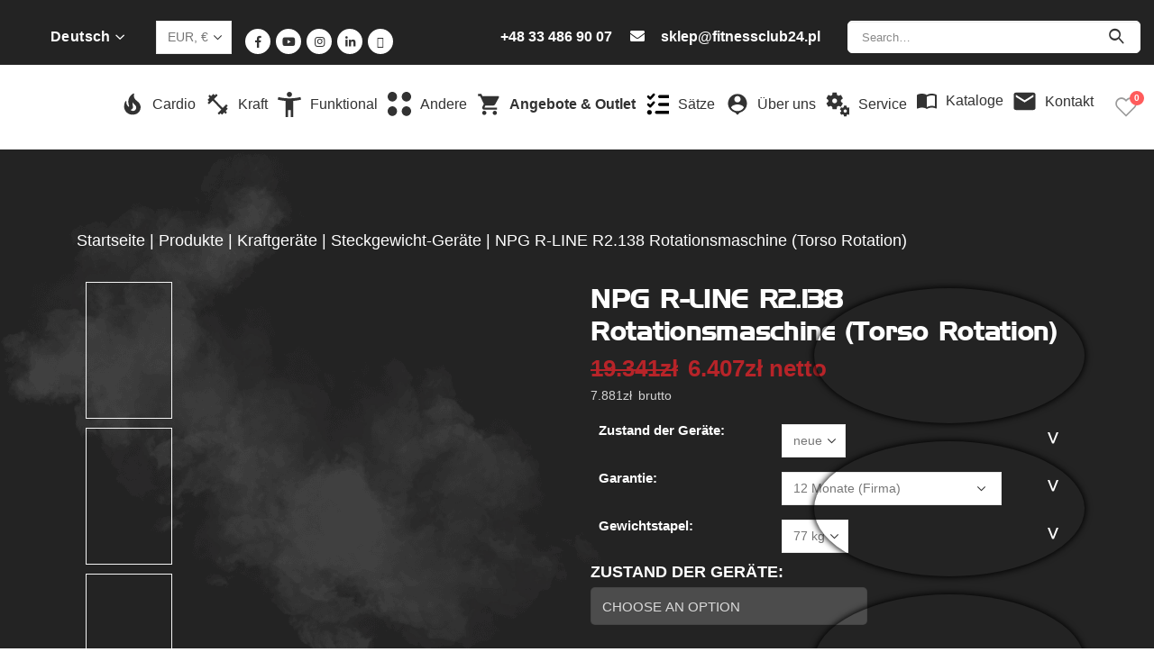

--- FILE ---
content_type: text/html; charset=UTF-8
request_url: https://www.fitnessclub-24.de/produkte/kraftgeraete-11-de/steckgewicht-geraete-27-de/npg-r-line-2-138-rotationsmaschine-torso-rotation/
body_size: 46503
content:
<!DOCTYPE html>
<html lang="de-DE">
<head><meta charset="UTF-8"><script>if(navigator.userAgent.match(/MSIE|Internet Explorer/i)||navigator.userAgent.match(/Trident\/7\..*?rv:11/i)){var href=document.location.href;if(!href.match(/[?&]nowprocket/)){if(href.indexOf("?")==-1){if(href.indexOf("#")==-1){document.location.href=href+"?nowprocket=1"}else{document.location.href=href.replace("#","?nowprocket=1#")}}else{if(href.indexOf("#")==-1){document.location.href=href+"&nowprocket=1"}else{document.location.href=href.replace("#","&nowprocket=1#")}}}}</script><script>class RocketLazyLoadScripts{constructor(){this.v="1.2.3",this.triggerEvents=["keydown","mousedown","mousemove","touchmove","touchstart","touchend","wheel"],this.userEventHandler=this._triggerListener.bind(this),this.touchStartHandler=this._onTouchStart.bind(this),this.touchMoveHandler=this._onTouchMove.bind(this),this.touchEndHandler=this._onTouchEnd.bind(this),this.clickHandler=this._onClick.bind(this),this.interceptedClicks=[],window.addEventListener("pageshow",t=>{this.persisted=t.persisted}),window.addEventListener("DOMContentLoaded",()=>{this._preconnect3rdParties()}),this.delayedScripts={normal:[],async:[],defer:[]},this.trash=[],this.allJQueries=[]}_addUserInteractionListener(t){if(document.hidden){t._triggerListener();return}this.triggerEvents.forEach(e=>window.addEventListener(e,t.userEventHandler,{passive:!0})),window.addEventListener("touchstart",t.touchStartHandler,{passive:!0}),window.addEventListener("mousedown",t.touchStartHandler),document.addEventListener("visibilitychange",t.userEventHandler)}_removeUserInteractionListener(){this.triggerEvents.forEach(t=>window.removeEventListener(t,this.userEventHandler,{passive:!0})),document.removeEventListener("visibilitychange",this.userEventHandler)}_onTouchStart(t){"HTML"!==t.target.tagName&&(window.addEventListener("touchend",this.touchEndHandler),window.addEventListener("mouseup",this.touchEndHandler),window.addEventListener("touchmove",this.touchMoveHandler,{passive:!0}),window.addEventListener("mousemove",this.touchMoveHandler),t.target.addEventListener("click",this.clickHandler),this._renameDOMAttribute(t.target,"onclick","rocket-onclick"),this._pendingClickStarted())}_onTouchMove(t){window.removeEventListener("touchend",this.touchEndHandler),window.removeEventListener("mouseup",this.touchEndHandler),window.removeEventListener("touchmove",this.touchMoveHandler,{passive:!0}),window.removeEventListener("mousemove",this.touchMoveHandler),t.target.removeEventListener("click",this.clickHandler),this._renameDOMAttribute(t.target,"rocket-onclick","onclick"),this._pendingClickFinished()}_onTouchEnd(t){window.removeEventListener("touchend",this.touchEndHandler),window.removeEventListener("mouseup",this.touchEndHandler),window.removeEventListener("touchmove",this.touchMoveHandler,{passive:!0}),window.removeEventListener("mousemove",this.touchMoveHandler)}_onClick(t){t.target.removeEventListener("click",this.clickHandler),this._renameDOMAttribute(t.target,"rocket-onclick","onclick"),this.interceptedClicks.push(t),t.preventDefault(),t.stopPropagation(),t.stopImmediatePropagation(),this._pendingClickFinished()}_replayClicks(){window.removeEventListener("touchstart",this.touchStartHandler,{passive:!0}),window.removeEventListener("mousedown",this.touchStartHandler),this.interceptedClicks.forEach(t=>{t.target.dispatchEvent(new MouseEvent("click",{view:t.view,bubbles:!0,cancelable:!0}))})}_waitForPendingClicks(){return new Promise(t=>{this._isClickPending?this._pendingClickFinished=t:t()})}_pendingClickStarted(){this._isClickPending=!0}_pendingClickFinished(){this._isClickPending=!1}_renameDOMAttribute(t,e,r){t.hasAttribute&&t.hasAttribute(e)&&(event.target.setAttribute(r,event.target.getAttribute(e)),event.target.removeAttribute(e))}_triggerListener(){this._removeUserInteractionListener(this),"loading"===document.readyState?document.addEventListener("DOMContentLoaded",this._loadEverythingNow.bind(this)):this._loadEverythingNow()}_preconnect3rdParties(){let t=[];document.querySelectorAll("script[type=rocketlazyloadscript]").forEach(e=>{if(e.hasAttribute("src")){let r=new URL(e.src).origin;r!==location.origin&&t.push({src:r,crossOrigin:e.crossOrigin||"module"===e.getAttribute("data-rocket-type")})}}),t=[...new Map(t.map(t=>[JSON.stringify(t),t])).values()],this._batchInjectResourceHints(t,"preconnect")}async _loadEverythingNow(){this.lastBreath=Date.now(),this._delayEventListeners(this),this._delayJQueryReady(this),this._handleDocumentWrite(),this._registerAllDelayedScripts(),this._preloadAllScripts(),await this._loadScriptsFromList(this.delayedScripts.normal),await this._loadScriptsFromList(this.delayedScripts.defer),await this._loadScriptsFromList(this.delayedScripts.async);try{await this._triggerDOMContentLoaded(),await this._triggerWindowLoad()}catch(t){console.error(t)}window.dispatchEvent(new Event("rocket-allScriptsLoaded")),this._waitForPendingClicks().then(()=>{this._replayClicks()}),this._emptyTrash()}_registerAllDelayedScripts(){document.querySelectorAll("script[type=rocketlazyloadscript]").forEach(t=>{t.hasAttribute("data-rocket-src")?t.hasAttribute("async")&&!1!==t.async?this.delayedScripts.async.push(t):t.hasAttribute("defer")&&!1!==t.defer||"module"===t.getAttribute("data-rocket-type")?this.delayedScripts.defer.push(t):this.delayedScripts.normal.push(t):this.delayedScripts.normal.push(t)})}async _transformScript(t){return new Promise((await this._littleBreath(),navigator.userAgent.indexOf("Firefox/")>0||""===navigator.vendor)?e=>{let r=document.createElement("script");[...t.attributes].forEach(t=>{let e=t.nodeName;"type"!==e&&("data-rocket-type"===e&&(e="type"),"data-rocket-src"===e&&(e="src"),r.setAttribute(e,t.nodeValue))}),t.text&&(r.text=t.text),r.hasAttribute("src")?(r.addEventListener("load",e),r.addEventListener("error",e)):(r.text=t.text,e());try{t.parentNode.replaceChild(r,t)}catch(i){e()}}:async e=>{function r(){t.setAttribute("data-rocket-status","failed"),e()}try{let i=t.getAttribute("data-rocket-type"),n=t.getAttribute("data-rocket-src");t.text,i?(t.type=i,t.removeAttribute("data-rocket-type")):t.removeAttribute("type"),t.addEventListener("load",function r(){t.setAttribute("data-rocket-status","executed"),e()}),t.addEventListener("error",r),n?(t.removeAttribute("data-rocket-src"),t.src=n):t.src="data:text/javascript;base64,"+window.btoa(unescape(encodeURIComponent(t.text)))}catch(s){r()}})}async _loadScriptsFromList(t){let e=t.shift();return e&&e.isConnected?(await this._transformScript(e),this._loadScriptsFromList(t)):Promise.resolve()}_preloadAllScripts(){this._batchInjectResourceHints([...this.delayedScripts.normal,...this.delayedScripts.defer,...this.delayedScripts.async],"preload")}_batchInjectResourceHints(t,e){var r=document.createDocumentFragment();t.forEach(t=>{let i=t.getAttribute&&t.getAttribute("data-rocket-src")||t.src;if(i){let n=document.createElement("link");n.href=i,n.rel=e,"preconnect"!==e&&(n.as="script"),t.getAttribute&&"module"===t.getAttribute("data-rocket-type")&&(n.crossOrigin=!0),t.crossOrigin&&(n.crossOrigin=t.crossOrigin),t.integrity&&(n.integrity=t.integrity),r.appendChild(n),this.trash.push(n)}}),document.head.appendChild(r)}_delayEventListeners(t){let e={};function r(t,r){!function t(r){!e[r]&&(e[r]={originalFunctions:{add:r.addEventListener,remove:r.removeEventListener},eventsToRewrite:[]},r.addEventListener=function(){arguments[0]=i(arguments[0]),e[r].originalFunctions.add.apply(r,arguments)},r.removeEventListener=function(){arguments[0]=i(arguments[0]),e[r].originalFunctions.remove.apply(r,arguments)});function i(t){return e[r].eventsToRewrite.indexOf(t)>=0?"rocket-"+t:t}}(t),e[t].eventsToRewrite.push(r)}function i(t,e){let r=t[e];Object.defineProperty(t,e,{get:()=>r||function(){},set(i){t["rocket"+e]=r=i}})}r(document,"DOMContentLoaded"),r(window,"DOMContentLoaded"),r(window,"load"),r(window,"pageshow"),r(document,"readystatechange"),i(document,"onreadystatechange"),i(window,"onload"),i(window,"onpageshow")}_delayJQueryReady(t){let e;function r(r){if(r&&r.fn&&!t.allJQueries.includes(r)){r.fn.ready=r.fn.init.prototype.ready=function(e){return t.domReadyFired?e.bind(document)(r):document.addEventListener("rocket-DOMContentLoaded",()=>e.bind(document)(r)),r([])};let i=r.fn.on;r.fn.on=r.fn.init.prototype.on=function(){if(this[0]===window){function t(t){return t.split(" ").map(t=>"load"===t||0===t.indexOf("load.")?"rocket-jquery-load":t).join(" ")}"string"==typeof arguments[0]||arguments[0]instanceof String?arguments[0]=t(arguments[0]):"object"==typeof arguments[0]&&Object.keys(arguments[0]).forEach(e=>{let r=arguments[0][e];delete arguments[0][e],arguments[0][t(e)]=r})}return i.apply(this,arguments),this},t.allJQueries.push(r)}e=r}r(window.jQuery),Object.defineProperty(window,"jQuery",{get:()=>e,set(t){r(t)}})}async _triggerDOMContentLoaded(){this.domReadyFired=!0,await this._littleBreath(),document.dispatchEvent(new Event("rocket-DOMContentLoaded")),await this._littleBreath(),window.dispatchEvent(new Event("rocket-DOMContentLoaded")),await this._littleBreath(),document.dispatchEvent(new Event("rocket-readystatechange")),await this._littleBreath(),document.rocketonreadystatechange&&document.rocketonreadystatechange()}async _triggerWindowLoad(){await this._littleBreath(),window.dispatchEvent(new Event("rocket-load")),await this._littleBreath(),window.rocketonload&&window.rocketonload(),await this._littleBreath(),this.allJQueries.forEach(t=>t(window).trigger("rocket-jquery-load")),await this._littleBreath();let t=new Event("rocket-pageshow");t.persisted=this.persisted,window.dispatchEvent(t),await this._littleBreath(),window.rocketonpageshow&&window.rocketonpageshow({persisted:this.persisted})}_handleDocumentWrite(){let t=new Map;document.write=document.writeln=function(e){let r=document.currentScript;r||console.error("WPRocket unable to document.write this: "+e);let i=document.createRange(),n=r.parentElement,s=t.get(r);void 0===s&&(s=r.nextSibling,t.set(r,s));let a=document.createDocumentFragment();i.setStart(a,0),a.appendChild(i.createContextualFragment(e)),n.insertBefore(a,s)}}async _littleBreath(){Date.now()-this.lastBreath>45&&(await this._requestAnimFrame(),this.lastBreath=Date.now())}async _requestAnimFrame(){return document.hidden?new Promise(t=>setTimeout(t)):new Promise(t=>requestAnimationFrame(t))}_emptyTrash(){this.trash.forEach(t=>t.remove())}static run(){let t=new RocketLazyLoadScripts;t._addUserInteractionListener(t)}}RocketLazyLoadScripts.run();</script>
	
	<!--[if IE]><meta http-equiv='X-UA-Compatible' content='IE=edge,chrome=1'><![endif]-->
	<meta name="viewport" content="width=device-width, initial-scale=1, maximum-scale=1">
	<link rel="profile" href="https://gmpg.org/xfn/11" />
	<link rel="pingback" href="https://www.fitnessclub-24.de/xmlrpc.php" />

		<link rel="shortcut icon" href="//www.fitnessclub24.pl/wp-content/uploads/2022/07/favicon-16x16-1.png" type="image/x-icon" />
		<link rel="apple-touch-icon" href="//www.fitnessclub24.pl/wp-content/uploads/2022/07/android-chrome-60x60-1.png">
		<link rel="apple-touch-icon" sizes="120x120" href="//www.fitnessclub24.pl/wp-content/uploads/2022/07/android-chrome-120x120-1.png">
		<link rel="apple-touch-icon" sizes="76x76" href="//www.fitnessclub24.pl/wp-content/uploads/2022/07/android-chrome-76x76-1.png">
		<link rel="apple-touch-icon" sizes="152x152" href="//www.fitnessclub24.pl/wp-content/uploads/2022/07/android-chrome-152x152-1.png">
	<link rel="preload" href="https://www.fitnessclub-24.de/wp-content/themes/porto/fonts/porto-font/porto.woff2" as="font" type="font/woff2" crossorigin><link rel="preload" href="https://www.fitnessclub-24.de/wp-content/themes/porto/fonts/Simple-Line-Icons/Simple-Line-Icons.ttf" as="font" type="font/ttf" crossorigin><script type="rocketlazyloadscript" async data-rocket-type="text/javascript" data-rocket-src="https://www.fitnessclub24.pl/wp-admin/admin-ajax.php?action=pll_xdata_check&#038;redirect=https%3A%2F%2Fwww.fitnessclub-24.de%2Fprodukte%2Fkraftgeraete-11-de%2Fsteckgewicht-geraete-27-de%2Fnpg-r-line-2-138-rotationsmaschine-torso-rotation%2F&#038;nonce=4dc20f72f3"></script>				<script type="rocketlazyloadscript">document.documentElement.className = document.documentElement.className + ' yes-js js_active js'</script>
				<meta name='robots' content='index, follow, max-image-preview:large, max-snippet:-1, max-video-preview:-1' />
<link rel="alternate" href="https://www.fitnessclub24.pl/npg-r-line-r2-138-maszyna-na-brzuch-torso-rotation/" hreflang="pl" />
<link rel="alternate" href="https://www.fitnessclub24.co.uk/npg-r-line-r2-138-torso-rotation/" hreflang="en" />
<link rel="alternate" href="https://www.fitnessclub-24.de/npg-r-line-2-138-rotationsmaschine-torso-rotation/" hreflang="de" />

<!-- Google Tag Manager for WordPress by gtm4wp.com -->
<script data-cfasync="false" data-pagespeed-no-defer>
	var gtm4wp_datalayer_name = "dataLayer";
	var dataLayer = dataLayer || [];
</script>
<!-- End Google Tag Manager for WordPress by gtm4wp.com -->
	<!-- This site is optimized with the Yoast SEO Premium plugin v20.12 (Yoast SEO v20.12) - https://yoast.com/wordpress/plugins/seo/ -->
	<title>NPG R-LINE R2.138 Rotationsmaschine (Torso Rotation) - Fitnessclub24.pl</title><style id="rocket-critical-css">:before,:after{-moz-box-sizing:border-box;-webkit-box-sizing:border-box;box-sizing:border-box}*{margin:0;padding:0;border:0;outline:none}[class*="fi-"]{display:inline;width:auto;height:auto;line-height:inherit;vertical-align:baseline;background-image:none;background-position:0 0;background-repeat:repeat}[class*="fi-"]:before{font-weight:400;font-style:normal;text-decoration:inherit}html{height:100%;left:0}body{height:100%;box-sizing:border-box;min-height:100%;min-width:100%;position:relative;z-index:1;margin:0;padding:0;overflow:hidden}body,.preloader{background-color:#111111}input:-webkit-autofill{-webkit-box-shadow:0 0 0 50px #292b2c inset;-webkit-text-fill-color:#fff}body>.main-container{height:100%;min-height:100%;min-width:100%;z-index:0;overflow:hidden;position:initial!important;overflow-y:auto}body>.main-container:after{content:"";display:block;top:0;bottom:0;left:0;right:0;background-color:#111;opacity:0.4;z-index:-1;position:absolute}body>.login-form-container{background:none repeat scroll 0 0 rgba(0,0,0,0.8);display:none;height:100%;min-height:100%;min-width:308px;max-width:308px;width:100%;position:fixed;right:-308px;top:0;z-index:0;z-index:999;outline:1px solid transparent}.btn-open-login-form{background:none repeat scroll 0 0 rgba(0,0,0,0.8);font-size:36px;left:-54px;width:54px;padding-top:6px;padding-bottom:6px;position:absolute;display:inline-block;top:23%;-webkit-border-top-left-radius:4px;-webkit-border-bottom-left-radius:4px;-moz-border-radius-topleft:4px;-moz-border-radius-bottomleft:4px;border-top-left-radius:4px;border-bottom-left-radius:4px;text-align:center}#btn-sound{margin-top:60px;display:none}.center{clear:both;content:"";display:block;margin:0 auto;max-width:1020px;width:100%;padding:0 10px;box-sizing:border-box;text-align:center}.logotype{max-width:100%}#wrapper{width:100%;height:calc(100% - 90px);position:relative;display:inline-block}header{position:relative;display:inline-block;width:100%}.site-content{position:relative;display:inline-block;width:100%;left:0;top:0;color:#fff}.site-content .font-center{text-align:center}.site-content h2{width:100%;display:block}.site-content h2.heading{font-size:45px;font-weight:lighter}.site-content .description p{font-size:14px;margin:0;line-height:normal}.site-content .description p{margin-bottom:10px}.site-content p{font-size:16px;margin:0 0 15px;line-height:24px}footer{position:relative;top:0;display:inline-block;width:100%;color:#fff;margin:25px 0 20px}footer .center{padding:0}.logo-box{padding:50px 0 30px}.site-title{font-family:inherit;font-weight:lighter;text-align:center;padding:0 0 20px;vertical-align:middle}.login-form{display:inline-block;margin:25px 0 0;padding:20px;filter:alpha(opacity=50);-moz-opacity:.5;-khtml-opacity:.5;opacity:.5}.login-form input[type="text"],.login-form input[type="password"]{color:inherit;background-color:rgba(113,113,113,0.6);background-position:14px center;background-repeat:no-repeat;float:left;font-family:inherit;font-size:20px;font-weight:400;margin:0 0 10px;padding:5px 16px 5px 40px;width:100%;display:block;line-height:28px;outline:none;max-width:210px}.login-form .licon,.login-form .picon{position:relative;display:inline-block}.login-form .licon:before,.login-form .picon:before{position:absolute;font-weight:400;font-style:normal;font-size:24px;color:inherit;display:inline-block;top:7px;left:12px}.login-form .licon:before{content:"\f1fe";font-family:"foundation-icons"}.login-form .picon:before{content:"\f16a";font-family:"foundation-icons"}.login-form a.lost-pass{float:left;display:inline-block;text-decoration:none}.login-form label{color:inherit;float:left;font-family:inherit;font-size:25px;padding:0 0 10px;width:100%}.login-form input[type="submit"]{color:inherit;font-size:20px;font-family:inherit;background:none;border:2px solid #fff;font-weight:bold;margin:10px 0 0;padding:5px 10px;text-align:center;float:right;display:inline-block}input[type="submit"]{border:2px solid #fff;padding:5px 10px;font-weight:700;margin:10px 0 0;color:inherit;font-size:20px;font-family:inherit;background:none}.preloader{display:block;height:100%;position:absolute;width:100%;z-index:99999991}.preloader i{font-size:56px;background:none repeat scroll 0 0 rgba(0,0,0,0);display:inline-block;left:50%;top:50%;-ms-transform:translate(-50%,-50%);-o-transform:translate(-50%,-50%);-webkit-transform:translate(-50%,-50%);-moz-transform:translate(-50%,-50%);transform:translate(-50%,-50%);position:absolute;color:inherit;-webkit-animation-name:spin;-webkit-animation-duration:2200ms;-webkit-animation-iteration-count:infinite;-webkit-animation-timing-function:linear;-moz-animation-name:spin;-moz-animation-duration:2200ms;-moz-animation-iteration-count:infinite;-moz-animation-timing-function:linear;-ms-animation-name:spin;-ms-animation-duration:2200ms;-ms-animation-iteration-count:infinite;-ms-animation-timing-function:linear;animation-name:spin;animation-duration:2200ms;animation-iteration-count:infinite;animation-timing-function:linear}.site-title,.preloader i,.login-form,.login-form a.lost-pass,.btn-open-login-form,.site-content,footer,.maintenance a{color:#ffffff}@-ms-keyframes spin{from{-ms-transform:translate(-50%,-50%) rotate(0deg)}to{-ms-transform:translate(-50%,-50%) rotate(360deg)}}@-moz-keyframes spin{from{-moz-transform:translate(-50%,-50%) rotate(0deg)}to{-moz-transform:translate(-50%,-50%) rotate(360deg)}}@-webkit-keyframes spin{from{-webkit-transform:translate(-50%,-50%) rotate(0deg)}to{-webkit-transform:translate(-50%,-50%) rotate(360deg)}}@keyframes spin{from{transform:translate(-50%,-50%) rotate(0deg)}to{transform:translate(-50%,-50%) rotate(360deg)}}::-webkit-input-placeholder{font-size:20px;color:inherit;font-family:inherit;opacity:1}:-moz-placeholder{font-size:20px;color:inherit;font-family:inherit;opacity:1}::-moz-placeholder{font-size:20px;color:inherit;font-family:inherit;opacity:1}:-ms-input-placeholder{font-size:20px;color:inherit;font-family:inherit;opacity:1}@media only screen and (min-device-width:768px) and (max-device-width:1024px) and (orientation:landscape){.center{max-width:1004px}}@media screen and (max-width:480px){body>.login-form-container{background:none repeat scroll 0 0 rgba(0,0,0,1)}.center{max-width:460px}.site-content h2.heading{font-size:24px}.btn-open-login-form{top:10%;font-size:21px;left:-44px;width:44px}#btn-sound{margin-top:40px}body>.login-form-container{min-width:266px;max-width:266px;right:-266px}.login-form input[type="text"],.login-form input[type="password"]{max-width:170px}}@media screen and (max-width:360px){.center{max-width:340px}}@media screen and (max-width:320px){.center{max-width:300px}.site-content h2.heading{font-size:24px}.btn-open-login-form{top:10%;font-size:21px;left:-44px;width:44px}#btn-sound{margin-top:40px}body>.login-form-container{min-width:266px;max-width:266px;right:-266px}.login-form input[type="text"],.login-form input[type="password"]{max-width:170px}}.login-error{margin-bottom:10px;color:red;display:inline-block}@font-face{font-display:swap;font-family:'FontAwesome';src:url(https://www.fitnessclub-24.de/wp-content/plugins/maintenance/load/fonts/fontawesome-webfont.eot?v=4.7.0);src:url(https://www.fitnessclub-24.de/wp-content/plugins/maintenance/load/fonts/fontawesome-webfont.eot?#iefix&v=4.7.0) format('embedded-opentype'),url(https://www.fitnessclub-24.de/wp-content/plugins/maintenance/load/fonts/fontawesome-webfont.woff2?v=4.7.0) format('woff2'),url(https://www.fitnessclub-24.de/wp-content/plugins/maintenance/load/fonts/fontawesome-webfont.woff?v=4.7.0) format('woff'),url(https://www.fitnessclub-24.de/wp-content/plugins/maintenance/load/fonts/fontawesome-webfont.ttf?v=4.7.0) format('truetype'),url(https://www.fitnessclub-24.de/wp-content/plugins/maintenance/load/fonts/fontawesome-webfont.svg?v=4.7.0#fontawesomeregular) format('svg');font-weight:normal;font-style:normal}.fa{display:inline-block;font:normal normal normal 14px/1 FontAwesome;font-size:inherit;text-rendering:auto;-webkit-font-smoothing:antialiased;-moz-osx-font-smoothing:grayscale}.fa-volume-off:before{content:"\f026"}@font-face{font-display:swap;font-family:foundation-icons;src:url(https://www.fitnessclub-24.de/wp-content/plugins/maintenance/load/fonts/foundation-icons.eot);src:url(https://www.fitnessclub-24.de/wp-content/plugins/maintenance/load/fonts/foundation-icons.eot?#iefix) format("embedded-opentype"),url(https://www.fitnessclub-24.de/wp-content/plugins/maintenance/load/fonts/foundation-icons.woff) format("woff"),url(https://www.fitnessclub-24.de/wp-content/plugins/maintenance/load/fonts/foundation-icons.ttf) format("truetype"),url(https://www.fitnessclub-24.de/wp-content/plugins/maintenance/load/fonts/foundation-icons.svg#fontcustom) format("svg");font-weight:400;font-style:normal}.fi-lock:before,.fi-widget:before{font-family:foundation-icons;font-style:normal;font-weight:400;font-variant:normal;text-transform:none;line-height:1;-webkit-font-smoothing:antialiased;display:inline-block;text-decoration:inherit}.fi-lock:before{content:"\f16a"}.fi-widget:before{content:"\f214"}</style>
	<link rel="canonical" href="https://www.fitnessclub-24.de/npg-r-line-2-138-rotationsmaschine-torso-rotation/" />
	<meta property="og:locale" content="de_DE" />
	<meta property="og:locale:alternate" content="pl_PL" />
	<meta property="og:locale:alternate" content="en_GB" />
	<meta property="og:type" content="article" />
	<meta property="og:title" content="NPG R-LINE R2.138 Rotationsmaschine (Torso Rotation) - Fitnessclub24.pl" />
	<meta property="og:description" content="Sofort verfügbar &amp; versandbereit.  Bestelle jetzt und profitiere von einer schnellen Lieferung – ohne Wartezeiten! Die R-Line serie ist eine neue innovative und profesionelle Reihe der marke NPG. Dank Ihrer neuen Technologie und hervorragendem Material sind diese Geräte geeigne für jeden." />
	<meta property="og:url" content="https://www.fitnessclub-24.de/npg-r-line-2-138-rotationsmaschine-torso-rotation/" />
	<meta property="og:site_name" content="Fitnessclub24.pl" />
	<meta property="article:modified_time" content="2025-10-09T12:19:41+00:00" />
	<meta property="og:image" content="https://www.fitnessclub24.pl/wp-content/uploads/product/3/3/5/7/3357.jpg?_t=1760012382" />
	<meta property="og:image:width" content="1060" />
	<meta property="og:image:height" content="800" />
	<meta property="og:image:type" content="image/jpeg" />
	<meta name="twitter:card" content="summary_large_image" />
	<meta name="twitter:label1" content="Geschätzte Lesezeit" />
	<meta name="twitter:data1" content="1 Minute" />
	<script type="application/ld+json" class="yoast-schema-graph">{"@context":"https://schema.org","@graph":[{"@type":"WebPage","@id":"https://www.fitnessclub-24.de/npg-r-line-2-138-rotationsmaschine-torso-rotation/","url":"https://www.fitnessclub-24.de/npg-r-line-2-138-rotationsmaschine-torso-rotation/","name":"NPG R-LINE R2.138 Rotationsmaschine (Torso Rotation) - Fitnessclub24.pl","isPartOf":{"@id":"https://www.fitnessclub-24.de/#website"},"primaryImageOfPage":{"@id":"https://www.fitnessclub-24.de/npg-r-line-2-138-rotationsmaschine-torso-rotation/#primaryimage"},"image":{"@id":"https://www.fitnessclub-24.de/npg-r-line-2-138-rotationsmaschine-torso-rotation/#primaryimage"},"thumbnailUrl":"https://www.fitnessclub-24.de/wp-content/uploads/product/3/3/5/7/3357.jpg","datePublished":"2022-04-28T09:33:53+00:00","dateModified":"2025-10-09T12:19:41+00:00","breadcrumb":{"@id":"https://www.fitnessclub-24.de/npg-r-line-2-138-rotationsmaschine-torso-rotation/#breadcrumb"},"inLanguage":"de","potentialAction":[{"@type":"ReadAction","target":["https://www.fitnessclub-24.de/npg-r-line-2-138-rotationsmaschine-torso-rotation/"]}]},{"@type":"ImageObject","inLanguage":"de","@id":"https://www.fitnessclub-24.de/npg-r-line-2-138-rotationsmaschine-torso-rotation/#primaryimage","url":"https://www.fitnessclub-24.de/wp-content/uploads/product/3/3/5/7/3357.jpg","contentUrl":"https://www.fitnessclub-24.de/wp-content/uploads/product/3/3/5/7/3357.jpg","width":1060,"height":800},{"@type":"BreadcrumbList","@id":"https://www.fitnessclub-24.de/npg-r-line-2-138-rotationsmaschine-torso-rotation/#breadcrumb","itemListElement":[{"@type":"ListItem","position":1,"name":"Products","item":"https://www.fitnessclub-24.de/shop/"},{"@type":"ListItem","position":2,"name":"NPG R-LINE R2.138 Rotationsmaschine (Torso Rotation)"}]},{"@type":"WebSite","@id":"https://www.fitnessclub-24.de/#website","url":"https://www.fitnessclub-24.de/","name":"Fitnessclub24.pl","description":"W naszym sklepie znajdziesz profesjonalny sprzęt do wyposażenia swojej siłowni. Posiadamy produkty takich marek jak NPG, Star Trac i wiele więcej","potentialAction":[{"@type":"SearchAction","target":{"@type":"EntryPoint","urlTemplate":"https://www.fitnessclub-24.de/?s={search_term_string}"},"query-input":"required name=search_term_string"}],"inLanguage":"de"}]}</script>
	<!-- / Yoast SEO Premium plugin. -->


<link rel="manifest" href="https://www.fitnessclub-24.de/wp-json/pwa-for-wp/v2/pwa-manifest-json">
<link rel="apple-touch-screenshots-precomposed" sizes="512x512" href="https://www.fitnessclub24.pl/wp-content/uploads/2022/07/logo-512.png">
<link rel="apple-touch-icon-precomposed" sizes="192x192" href="https://www.fitnessclub24.pl/wp-content/uploads/2022/07/logo-192.png">
<link rel='dns-prefetch' href='//www.fitnessclub24.pl' />
<link rel='dns-prefetch' href='//netdna.bootstrapcdn.com' />
<link rel='dns-prefetch' href='//stackpath.bootstrapcdn.com' />
<link rel='dns-prefetch' href='//www.gstatic.com' />
<link rel='dns-prefetch' href='//gstatic.com' />
<link rel='dns-prefetch' href='//www.googletagmanager.com' />
<link rel='dns-prefetch' href='//googletagmanager.com' />
<link rel='dns-prefetch' href='//www.google.com' />
<link rel='dns-prefetch' href='//google.com' />
<link rel='dns-prefetch' href='//connect.facebook.net' />
<link rel='dns-prefetch' href='//fonts.gstatic.com' />

<link rel="alternate" title="oEmbed (JSON)" type="application/json+oembed" href="https://www.fitnessclub-24.de/wp-json/oembed/1.0/embed?url=https%3A%2F%2Fwww.fitnessclub-24.de%2Fnpg-r-line-2-138-rotationsmaschine-torso-rotation%2F" />
<link rel="alternate" title="oEmbed (XML)" type="text/xml+oembed" href="https://www.fitnessclub-24.de/wp-json/oembed/1.0/embed?url=https%3A%2F%2Fwww.fitnessclub-24.de%2Fnpg-r-line-2-138-rotationsmaschine-torso-rotation%2F&#038;format=xml" />
<style id='wp-img-auto-sizes-contain-inline-css'>
img:is([sizes=auto i],[sizes^="auto," i]){contain-intrinsic-size:3000px 1500px}
/*# sourceURL=wp-img-auto-sizes-contain-inline-css */
</style>
<link rel='preload'  href='https://www.fitnessclub-24.de/wp-includes/css/dist/block-library/style.min.css' data-rocket-async="style" as="style" onload="this.onload=null;this.rel='stylesheet'" onerror="this.removeAttribute('data-rocket-async')"  media='all' />
<style id='global-styles-inline-css'>
:root{--wp--preset--aspect-ratio--square: 1;--wp--preset--aspect-ratio--4-3: 4/3;--wp--preset--aspect-ratio--3-4: 3/4;--wp--preset--aspect-ratio--3-2: 3/2;--wp--preset--aspect-ratio--2-3: 2/3;--wp--preset--aspect-ratio--16-9: 16/9;--wp--preset--aspect-ratio--9-16: 9/16;--wp--preset--color--black: #000000;--wp--preset--color--cyan-bluish-gray: #abb8c3;--wp--preset--color--white: #ffffff;--wp--preset--color--pale-pink: #f78da7;--wp--preset--color--vivid-red: #cf2e2e;--wp--preset--color--luminous-vivid-orange: #ff6900;--wp--preset--color--luminous-vivid-amber: #fcb900;--wp--preset--color--light-green-cyan: #7bdcb5;--wp--preset--color--vivid-green-cyan: #00d084;--wp--preset--color--pale-cyan-blue: #8ed1fc;--wp--preset--color--vivid-cyan-blue: #0693e3;--wp--preset--color--vivid-purple: #9b51e0;--wp--preset--color--primary: #dd3333;--wp--preset--color--secondary: #e36159;--wp--preset--color--tertiary: #2baab1;--wp--preset--color--quaternary: #383f48;--wp--preset--color--dark: #212529;--wp--preset--color--light: #ffffff;--wp--preset--gradient--vivid-cyan-blue-to-vivid-purple: linear-gradient(135deg,rgb(6,147,227) 0%,rgb(155,81,224) 100%);--wp--preset--gradient--light-green-cyan-to-vivid-green-cyan: linear-gradient(135deg,rgb(122,220,180) 0%,rgb(0,208,130) 100%);--wp--preset--gradient--luminous-vivid-amber-to-luminous-vivid-orange: linear-gradient(135deg,rgb(252,185,0) 0%,rgb(255,105,0) 100%);--wp--preset--gradient--luminous-vivid-orange-to-vivid-red: linear-gradient(135deg,rgb(255,105,0) 0%,rgb(207,46,46) 100%);--wp--preset--gradient--very-light-gray-to-cyan-bluish-gray: linear-gradient(135deg,rgb(238,238,238) 0%,rgb(169,184,195) 100%);--wp--preset--gradient--cool-to-warm-spectrum: linear-gradient(135deg,rgb(74,234,220) 0%,rgb(151,120,209) 20%,rgb(207,42,186) 40%,rgb(238,44,130) 60%,rgb(251,105,98) 80%,rgb(254,248,76) 100%);--wp--preset--gradient--blush-light-purple: linear-gradient(135deg,rgb(255,206,236) 0%,rgb(152,150,240) 100%);--wp--preset--gradient--blush-bordeaux: linear-gradient(135deg,rgb(254,205,165) 0%,rgb(254,45,45) 50%,rgb(107,0,62) 100%);--wp--preset--gradient--luminous-dusk: linear-gradient(135deg,rgb(255,203,112) 0%,rgb(199,81,192) 50%,rgb(65,88,208) 100%);--wp--preset--gradient--pale-ocean: linear-gradient(135deg,rgb(255,245,203) 0%,rgb(182,227,212) 50%,rgb(51,167,181) 100%);--wp--preset--gradient--electric-grass: linear-gradient(135deg,rgb(202,248,128) 0%,rgb(113,206,126) 100%);--wp--preset--gradient--midnight: linear-gradient(135deg,rgb(2,3,129) 0%,rgb(40,116,252) 100%);--wp--preset--font-size--small: 13px;--wp--preset--font-size--medium: 20px;--wp--preset--font-size--large: 36px;--wp--preset--font-size--x-large: 42px;--wp--preset--spacing--20: 0.44rem;--wp--preset--spacing--30: 0.67rem;--wp--preset--spacing--40: 1rem;--wp--preset--spacing--50: 1.5rem;--wp--preset--spacing--60: 2.25rem;--wp--preset--spacing--70: 3.38rem;--wp--preset--spacing--80: 5.06rem;--wp--preset--shadow--natural: 6px 6px 9px rgba(0, 0, 0, 0.2);--wp--preset--shadow--deep: 12px 12px 50px rgba(0, 0, 0, 0.4);--wp--preset--shadow--sharp: 6px 6px 0px rgba(0, 0, 0, 0.2);--wp--preset--shadow--outlined: 6px 6px 0px -3px rgb(255, 255, 255), 6px 6px rgb(0, 0, 0);--wp--preset--shadow--crisp: 6px 6px 0px rgb(0, 0, 0);}:where(.is-layout-flex){gap: 0.5em;}:where(.is-layout-grid){gap: 0.5em;}body .is-layout-flex{display: flex;}.is-layout-flex{flex-wrap: wrap;align-items: center;}.is-layout-flex > :is(*, div){margin: 0;}body .is-layout-grid{display: grid;}.is-layout-grid > :is(*, div){margin: 0;}:where(.wp-block-columns.is-layout-flex){gap: 2em;}:where(.wp-block-columns.is-layout-grid){gap: 2em;}:where(.wp-block-post-template.is-layout-flex){gap: 1.25em;}:where(.wp-block-post-template.is-layout-grid){gap: 1.25em;}.has-black-color{color: var(--wp--preset--color--black) !important;}.has-cyan-bluish-gray-color{color: var(--wp--preset--color--cyan-bluish-gray) !important;}.has-white-color{color: var(--wp--preset--color--white) !important;}.has-pale-pink-color{color: var(--wp--preset--color--pale-pink) !important;}.has-vivid-red-color{color: var(--wp--preset--color--vivid-red) !important;}.has-luminous-vivid-orange-color{color: var(--wp--preset--color--luminous-vivid-orange) !important;}.has-luminous-vivid-amber-color{color: var(--wp--preset--color--luminous-vivid-amber) !important;}.has-light-green-cyan-color{color: var(--wp--preset--color--light-green-cyan) !important;}.has-vivid-green-cyan-color{color: var(--wp--preset--color--vivid-green-cyan) !important;}.has-pale-cyan-blue-color{color: var(--wp--preset--color--pale-cyan-blue) !important;}.has-vivid-cyan-blue-color{color: var(--wp--preset--color--vivid-cyan-blue) !important;}.has-vivid-purple-color{color: var(--wp--preset--color--vivid-purple) !important;}.has-black-background-color{background-color: var(--wp--preset--color--black) !important;}.has-cyan-bluish-gray-background-color{background-color: var(--wp--preset--color--cyan-bluish-gray) !important;}.has-white-background-color{background-color: var(--wp--preset--color--white) !important;}.has-pale-pink-background-color{background-color: var(--wp--preset--color--pale-pink) !important;}.has-vivid-red-background-color{background-color: var(--wp--preset--color--vivid-red) !important;}.has-luminous-vivid-orange-background-color{background-color: var(--wp--preset--color--luminous-vivid-orange) !important;}.has-luminous-vivid-amber-background-color{background-color: var(--wp--preset--color--luminous-vivid-amber) !important;}.has-light-green-cyan-background-color{background-color: var(--wp--preset--color--light-green-cyan) !important;}.has-vivid-green-cyan-background-color{background-color: var(--wp--preset--color--vivid-green-cyan) !important;}.has-pale-cyan-blue-background-color{background-color: var(--wp--preset--color--pale-cyan-blue) !important;}.has-vivid-cyan-blue-background-color{background-color: var(--wp--preset--color--vivid-cyan-blue) !important;}.has-vivid-purple-background-color{background-color: var(--wp--preset--color--vivid-purple) !important;}.has-black-border-color{border-color: var(--wp--preset--color--black) !important;}.has-cyan-bluish-gray-border-color{border-color: var(--wp--preset--color--cyan-bluish-gray) !important;}.has-white-border-color{border-color: var(--wp--preset--color--white) !important;}.has-pale-pink-border-color{border-color: var(--wp--preset--color--pale-pink) !important;}.has-vivid-red-border-color{border-color: var(--wp--preset--color--vivid-red) !important;}.has-luminous-vivid-orange-border-color{border-color: var(--wp--preset--color--luminous-vivid-orange) !important;}.has-luminous-vivid-amber-border-color{border-color: var(--wp--preset--color--luminous-vivid-amber) !important;}.has-light-green-cyan-border-color{border-color: var(--wp--preset--color--light-green-cyan) !important;}.has-vivid-green-cyan-border-color{border-color: var(--wp--preset--color--vivid-green-cyan) !important;}.has-pale-cyan-blue-border-color{border-color: var(--wp--preset--color--pale-cyan-blue) !important;}.has-vivid-cyan-blue-border-color{border-color: var(--wp--preset--color--vivid-cyan-blue) !important;}.has-vivid-purple-border-color{border-color: var(--wp--preset--color--vivid-purple) !important;}.has-vivid-cyan-blue-to-vivid-purple-gradient-background{background: var(--wp--preset--gradient--vivid-cyan-blue-to-vivid-purple) !important;}.has-light-green-cyan-to-vivid-green-cyan-gradient-background{background: var(--wp--preset--gradient--light-green-cyan-to-vivid-green-cyan) !important;}.has-luminous-vivid-amber-to-luminous-vivid-orange-gradient-background{background: var(--wp--preset--gradient--luminous-vivid-amber-to-luminous-vivid-orange) !important;}.has-luminous-vivid-orange-to-vivid-red-gradient-background{background: var(--wp--preset--gradient--luminous-vivid-orange-to-vivid-red) !important;}.has-very-light-gray-to-cyan-bluish-gray-gradient-background{background: var(--wp--preset--gradient--very-light-gray-to-cyan-bluish-gray) !important;}.has-cool-to-warm-spectrum-gradient-background{background: var(--wp--preset--gradient--cool-to-warm-spectrum) !important;}.has-blush-light-purple-gradient-background{background: var(--wp--preset--gradient--blush-light-purple) !important;}.has-blush-bordeaux-gradient-background{background: var(--wp--preset--gradient--blush-bordeaux) !important;}.has-luminous-dusk-gradient-background{background: var(--wp--preset--gradient--luminous-dusk) !important;}.has-pale-ocean-gradient-background{background: var(--wp--preset--gradient--pale-ocean) !important;}.has-electric-grass-gradient-background{background: var(--wp--preset--gradient--electric-grass) !important;}.has-midnight-gradient-background{background: var(--wp--preset--gradient--midnight) !important;}.has-small-font-size{font-size: var(--wp--preset--font-size--small) !important;}.has-medium-font-size{font-size: var(--wp--preset--font-size--medium) !important;}.has-large-font-size{font-size: var(--wp--preset--font-size--large) !important;}.has-x-large-font-size{font-size: var(--wp--preset--font-size--x-large) !important;}
/*# sourceURL=global-styles-inline-css */
</style>

<style id='classic-theme-styles-inline-css'>
/*! This file is auto-generated */
.wp-block-button__link{color:#fff;background-color:#32373c;border-radius:9999px;box-shadow:none;text-decoration:none;padding:calc(.667em + 2px) calc(1.333em + 2px);font-size:1.125em}.wp-block-file__button{background:#32373c;color:#fff;text-decoration:none}
/*# sourceURL=/wp-includes/css/classic-themes.min.css */
</style>
<link data-minify="1" rel='preload'  href='https://www.fitnessclub-24.de/wp-content/cache/min/1/wp-content/plugins/contact-form-7/includes/css/styles.css?ver=1768639406' data-rocket-async="style" as="style" onload="this.onload=null;this.rel='stylesheet'" onerror="this.removeAttribute('data-rocket-async')"  media='all' />
<link data-minify="1" rel='preload'  href='https://www.fitnessclub-24.de/wp-content/cache/min/1/wp-content/plugins/final-tiles-grid-gallery-lite/scripts/ftg.css?ver=1768639406' data-rocket-async="style" as="style" onload="this.onload=null;this.rel='stylesheet'" onerror="this.removeAttribute('data-rocket-async')"  media='all' />
<link data-minify="1" rel='preload'  href='https://www.fitnessclub-24.de/wp-content/cache/min/1/font-awesome/4.7.0/css/font-awesome.css?ver=1768639406' data-rocket-async="style" as="style" onload="this.onload=null;this.rel='stylesheet'" onerror="this.removeAttribute('data-rocket-async')"  media='all' />
<style id='woocommerce-inline-inline-css'>
.woocommerce form .form-row .required { visibility: visible; }
/*# sourceURL=woocommerce-inline-inline-css */
</style>
<link rel='preload'  href='https://www.fitnessclub24.pl/wp-content/plugins/x-tools-fitness/public/css/front/xt-main.min.css?ver=0.2.0.1727459804' data-rocket-async="style" as="style" onload="this.onload=null;this.rel='stylesheet'" onerror="this.removeAttribute('data-rocket-async')"  media='all' />
<link rel='preload'  href='https://www.fitnessclub-24.de/wp-content/plugins/complianz-gdpr/assets/css/cookieblocker.min.css?ver=1747162173' data-rocket-async="style" as="style" onload="this.onload=null;this.rel='stylesheet'" onerror="this.removeAttribute('data-rocket-async')"  media='all' />
<link data-minify="1" rel='preload'  href='https://www.fitnessclub-24.de/wp-content/cache/min/1/wp-content/plugins/yith-woocommerce-wishlist-premium/assets/css/jquery.selectBox.css?ver=1768639425' data-rocket-async="style" as="style" onload="this.onload=null;this.rel='stylesheet'" onerror="this.removeAttribute('data-rocket-async')"  media='all' />
<link data-minify="1" rel='preload'  href='https://www.fitnessclub-24.de/wp-content/cache/min/1/wp-content/plugins/woocommerce/assets/css/prettyPhoto.css?ver=1768639406' data-rocket-async="style" as="style" onload="this.onload=null;this.rel='stylesheet'" onerror="this.removeAttribute('data-rocket-async')"  media='all' />
<link data-minify="1" rel='preload'  href='https://www.fitnessclub-24.de/wp-content/cache/min/1/wp-content/plugins/yith-woocommerce-wishlist-premium/assets/css/style.css?ver=1768639425' data-rocket-async="style" as="style" onload="this.onload=null;this.rel='stylesheet'" onerror="this.removeAttribute('data-rocket-async')"  media='all' />
<link data-minify="1" rel='preload'  href='https://www.fitnessclub-24.de/wp-content/cache/min/1/wp-content/plugins/cf7-conditional-fields/style.css?ver=1768639406' data-rocket-async="style" as="style" onload="this.onload=null;this.rel='stylesheet'" onerror="this.removeAttribute('data-rocket-async')"  media='all' />
<link rel='preload'  href='https://www.fitnessclub24.pl/wp-content/plugins/pwa-for-wp/assets/css/pwaforwp-main.min.css?ver=1.7.49.10' data-rocket-async="style" as="style" onload="this.onload=null;this.rel='stylesheet'" onerror="this.removeAttribute('data-rocket-async')"  media='all' />
<link data-minify="1" rel='preload'  href='https://www.fitnessclub-24.de/wp-content/cache/min/1/font-awesome/4.7.0/css/font-awesome.min.css?ver=1768639406' data-rocket-async="style" as="style" onload="this.onload=null;this.rel='stylesheet'" onerror="this.removeAttribute('data-rocket-async')"  media='all' />
<link data-minify="1" rel='preload'  href='https://www.fitnessclub-24.de/wp-content/cache/min/1/wp-content/uploads/porto_styles/theme_css_vars.css?ver=1768639406' data-rocket-async="style" as="style" onload="this.onload=null;this.rel='stylesheet'" onerror="this.removeAttribute('data-rocket-async')"  media='all' />
<link data-minify="1" rel='preload'  href='https://www.fitnessclub-24.de/wp-content/cache/min/1/wp-content/uploads/porto_styles/js_composer.css?ver=1768639406' data-rocket-async="style" as="style" onload="this.onload=null;this.rel='stylesheet'" onerror="this.removeAttribute('data-rocket-async')"  media='all' />
<link data-minify="1" rel='preload'  href='https://www.fitnessclub-24.de/wp-content/cache/min/1/wp-content/uploads/porto_styles/bootstrap.css?ver=1768639406' data-rocket-async="style" as="style" onload="this.onload=null;this.rel='stylesheet'" onerror="this.removeAttribute('data-rocket-async')"  media='all' />
<link data-minify="1" rel='preload'  href='https://www.fitnessclub-24.de/wp-content/cache/min/1/wp-content/themes/porto/css/plugins_optimized.css?ver=1768639406' data-rocket-async="style" as="style" onload="this.onload=null;this.rel='stylesheet'" onerror="this.removeAttribute('data-rocket-async')"  media='all' />
<link data-minify="1" rel='preload'  href='https://www.fitnessclub-24.de/wp-content/cache/min/1/wp-content/themes/porto/css/theme.css?ver=1768639406' data-rocket-async="style" as="style" onload="this.onload=null;this.rel='stylesheet'" onerror="this.removeAttribute('data-rocket-async')"  media='all' />
<link data-minify="1" rel='preload'  href='https://www.fitnessclub-24.de/wp-content/cache/min/1/wp-content/uploads/porto_styles/shortcodes.css?ver=1768639406' data-rocket-async="style" as="style" onload="this.onload=null;this.rel='stylesheet'" onerror="this.removeAttribute('data-rocket-async')"  media='all' />
<link data-minify="1" rel='preload'  href='https://www.fitnessclub-24.de/wp-content/cache/min/1/wp-content/themes/porto/css/theme_shop.css?ver=1768639406' data-rocket-async="style" as="style" onload="this.onload=null;this.rel='stylesheet'" onerror="this.removeAttribute('data-rocket-async')"  media='all' />
<link data-minify="1" rel='preload'  href='https://www.fitnessclub-24.de/wp-content/cache/min/1/wp-content/uploads/porto_styles/dynamic_style.css?ver=1768639406' data-rocket-async="style" as="style" onload="this.onload=null;this.rel='stylesheet'" onerror="this.removeAttribute('data-rocket-async')"  media='all' />
<link data-minify="1" rel='preload'  href='https://www.fitnessclub-24.de/wp-content/cache/min/1/wp-content/themes/porto/style.css?ver=1768639406' data-rocket-async="style" as="style" onload="this.onload=null;this.rel='stylesheet'" onerror="this.removeAttribute('data-rocket-async')"  media='all' />
<style id='porto-style-inline-css'>
#header .logo,.side-header-narrow-bar-logo{max-width:100px}@media (min-width:1602px){#header .logo{max-width:200px}}@media (max-width:991px){#header .logo{max-width:88px}}@media (max-width:767px){#header .logo{max-width:88px}}#header.sticky-header .logo{max-width:100px}@media (min-width:992px){}.page-top .page-title-wrap{line-height:0}.page-top .page-title:not(.b-none):after{content:'';position:absolute;width:100%;left:0;border-bottom:5px solid #dd3333;bottom:-32px}body.single-product .page-top .breadcrumbs-wrap{padding-right:55px}.product-images .img-thumbnail .inner,.product-images .img-thumbnail .inner img{-webkit-transform:none;transform:none}.product-layout-image{position:relative}.product-layout-image .summary-before{flex:0 0 auto;width:100%}.product-layout-image .labels{margin:0}.product-images-block .img-thumbnail{margin-bottom:30px}.product-images-block .product-images:hover .zoom{opacity:0}.product-images-block .img-thumbnail:hover .zoom{opacity:1;background:none}.product-layout-full_width .product-thumbnails{position:absolute;top:15px;left:15px;z-index:2;bottom:20px;overflow-x:hidden;overflow-y:auto;-webkit-overflow-scrolling:touch;scroll-behavior:smooth}.product-layout-full_width .product-thumbnails::-webkit-scrollbar{width:5px}.product-layout-full_width .product-thumbnails::-webkit-scrollbar-thumb{border-radius:0;background:rgba(204,204,204,0.5)}.product-layout-full_width .product-thumbnails .img-thumbnail{width:80px;border:1px solid rgba(0,0,0,0.1);cursor:pointer;margin-bottom:10px;background-color:rgba(244,244,244,0.5)}.product-layout-full_width .product-thumbnails .img-thumbnail:last-child{margin-bottom:0}.product-layout-full_width .product-thumbnails img{opacity:0.5}@media (max-width:575px){.product-layout-full_width .product-thumbnails .img-thumbnail{width:60px}}.product-layout-transparent{margin-top:-5px;padding:0 5px;display:-ms-flexbox;display:flex;-ms-flex-align:center;align-items:center;align-self:flex-start;-ms-flex-wrap:wrap;flex-wrap:wrap}.product-layout-transparent .product-images{width:80%;-ms-flex-order:2;order:2;padding:5px}.product-layout-transparent .product-thumbnails{width:20%}body.boxed .product-layout-transparent .summary-before .product-thumbnails{padding-left:10px}.product-thumbs-vertical-slider .slick-arrow{text-indent:-9999px;width:40px;height:30px;display:block;margin-left:auto;margin-right:auto;position:relative;text-shadow:none;background:none;font-size:30px;color:#222529;cursor:pointer}.product-thumbs-vertical-slider .slick-arrow:before{content:'\e81b';font-family:Porto;text-indent:0;position:absolute;left:0;width:100%;line-height:25px;top:0}.product-thumbs-vertical-slider .slick-next:before{content:'\e81c'}.product-thumbs-vertical-slider .slick-next{margin-top:10px}.product-thumbs-vertical-slider .img-thumbnail{padding:5px;border:none}.product-thumbs-vertical-slider .img-thumbnail img{width:100%;height:auto;transform:none;border:1px solid #f4f4f4}.product-thumbs-vertical-slider .img-thumbnail.selected img{border-color:#dd3333}@media (max-width:767px){.product-thumbs-vertical-slider .slick-prev,.product-thumbs-vertical-slider .slick-next{display:block !important}}.product-layout-transparent .product-thumbnails .img-thumbnail{cursor:pointer}.product-layout-transparent .labels{left:calc(20% + 5px + .8em);top:calc(5px + .8em)}.product-layout-centered_vertical_zoom{display:-ms-flexbox;display:flex;-ms-flex-wrap:wrap;flex-wrap:wrap}.product-layout-centered_vertical_zoom .labels{left:calc(90px + .8em)}.product-layout-centered_vertical_zoom .product-images{width:calc(100% - 90px);-webkit-order:2;order:2;-ms-flex-order:2}.product-layout-centered_vertical_zoom .product-thumbnails{width:90px}.product-layout-centered_vertical_zoom .product-thumbnails .img-thumbnail{width:80px;border:1px solid rgba(0,0,0,0.1);cursor:pointer;margin-bottom:10px}@media (max-width:575px){.product-layout-centered_vertical_zoom .product-thumbnails .img-thumbnail{width:60px}.product-layout-centered_vertical_zoom .product-images{width:calc(100% - 60px)}.product-layout-centered_vertical_zoom .product-thumbnails{width:80px}}#header.sticky-header .main-menu > li.menu-item > a,#header.sticky-header .main-menu > li.menu-custom-content a{color:#323232}#header.sticky-header .main-menu > li.menu-item:hover > a,#header.sticky-header .main-menu > li.menu-item.active:hover > a,#header.sticky-header .main-menu > li.menu-custom-content:hover a{color:#b72429}#header.sticky-header .main-menu > li.menu-item.active > a,#header.sticky-header .main-menu > li.menu-custom-content.active a{color:#b72429}#login-form-popup{position:relative;width:80%;max-width:525px;margin-left:auto;margin-right:auto}#login-form-popup .featured-box{margin-bottom:0;box-shadow:none;border:none;border-radius:0}#login-form-popup .featured-box .box-content{padding:45px 36px 30px;border:none}#login-form-popup .featured-box h2{text-transform:uppercase;font-size:15px;letter-spacing:.05em;font-weight:600;line-height:2}#login-form-popup .porto-social-login-section{margin-top:20px}.porto-social-login-section{background:#f4f4f2;text-align:center;padding:20px 20px 25px}.porto-social-login-section p{text-transform:uppercase;font-size:12px;font-weight:600;margin-bottom:8px}#login-form-popup .col2-set{margin-left:-20px;margin-right:-20px}#login-form-popup .col-1,#login-form-popup .col-2{padding-left:20px;padding-right:20px}@media (min-width:992px){#login-form-popup .col-1{border-right:1px solid #f5f6f6}}#login-form-popup .input-text{box-shadow:none;padding-top:10px;padding-bottom:10px;border-color:#ddd;border-radius:2px;line-height:1.5 !important}#login-form-popup .form-row{margin-bottom:20px}#login-form-popup .woocommerce-privacy-policy-text{display:none}#login-form-popup .button{border-radius:2px;padding:18px 24px;text-shadow:none;font-family:Open Sans,sans-serif;font-size:12px;letter-spacing:-0.025em}#login-form-popup label.inline{margin-top:15px;float:right;position:relative;cursor:pointer;line-height:1.5}#login-form-popup label.inline input[type=checkbox]{opacity:0;margin-right:8px;margin-top:0;margin-bottom:0}#login-form-popup label.inline span:before{content:'';position:absolute;border:1px solid #ddd;border-radius:1px;width:16px;height:16px;left:0;top:0;text-align:center;line-height:15px;font-family:'Font Awesome 5 Free';font-weight:900;font-size:9px;color:#aaa}#login-form-popup label.inline input[type=checkbox]:checked + span:before{content:'\f00c'}#login-form-popup .social-button i{font-size:16px;margin-right:8px}.porto-social-login-section .google-plus{background:#dd4e31}.porto-social-login-section .facebook{background:#3a589d}.porto-social-login-section .twitter{background:#1aa9e1}.featured-box .porto-social-login-section i{color:#fff}.porto-social-login-section .social-button:hover{background:var(--bs-primary)}#login-form-popup{max-width:480px}html.panel-opened body > .mfp-bg{z-index:9042}html.panel-opened body > .mfp-wrap{z-index:9043}
/*# sourceURL=porto-style-inline-css */
</style>
<link data-minify="1" rel='preload'  href='https://www.fitnessclub-24.de/wp-content/cache/min/1/wp-content/themes/porto-child/style.css?ver=1768639418' data-rocket-async="style" as="style" onload="this.onload=null;this.rel='stylesheet'" onerror="this.removeAttribute('data-rocket-async')"  media='all' />
<script src="https://www.fitnessclub-24.de/wp-includes/js/jquery/jquery.min.js?ver=3.7.1" id="jquery-core-js"></script>
<script src="https://www.fitnessclub-24.de/wp-content/plugins/woocommerce/assets/js/jquery-blockui/jquery.blockUI.min.js?ver=2.7.0-wc.6.1.2" id="jquery-blockui-js"></script>
<script id="wc-add-to-cart-js-extra">
var wc_add_to_cart_params = {"ajax_url":"/wp-admin/admin-ajax.php","wc_ajax_url":"/?wc-ajax=%%endpoint%%","i18n_view_cart":"View cart","cart_url":"https://www.fitnessclub-24.de/warenkorb-2/","is_cart":"","cart_redirect_after_add":"no"};
//# sourceURL=wc-add-to-cart-js-extra
</script>
<script type="rocketlazyloadscript" data-rocket-src="https://www.fitnessclub-24.de/wp-content/plugins/woocommerce/assets/js/frontend/add-to-cart.min.js?ver=6.1.2" id="wc-add-to-cart-js"></script>
<script type="rocketlazyloadscript" data-minify="1" data-rocket-src="https://www.fitnessclub-24.de/wp-content/cache/min/1/wp-content/plugins/js_composer/assets/js/vendors/woocommerce-add-to-cart.js?ver=1768639418" id="vc_woocommerce-add-to-cart-js-js"></script>
<link rel="https://api.w.org/" href="https://www.fitnessclub-24.de/wp-json/" /><link rel="alternate" title="JSON" type="application/json" href="https://www.fitnessclub-24.de/wp-json/wp/v2/product/14170" /><meta name="cdp-version" content="1.5.0" /><script type="rocketlazyloadscript">document.createElement( "picture" );if(!window.HTMLPictureElement && document.addEventListener) {window.addEventListener("DOMContentLoaded", function() {var s = document.createElement("script");s.src = "https://www.fitnessclub-24.de/wp-content/plugins/webp-express/js/picturefill.min.js";document.body.appendChild(s);});}</script>			<style>.cmplz-hidden {
					display: none !important;
				}</style>
<!-- Google Tag Manager for WordPress by gtm4wp.com -->
<!-- GTM Container placement set to footer -->
<script data-cfasync="false" data-pagespeed-no-defer type="text/javascript">
	var dataLayer_content = {"pagePostType":"product","pagePostType2":"single-product","pagePostAuthor":"informatyk"};
	dataLayer.push( dataLayer_content );
</script>
<script type="rocketlazyloadscript" data-cfasync="false">
(function(w,d,s,l,i){w[l]=w[l]||[];w[l].push({'gtm.start':
new Date().getTime(),event:'gtm.js'});var f=d.getElementsByTagName(s)[0],
j=d.createElement(s),dl=l!='dataLayer'?'&l='+l:'';j.async=true;j.src=
'//www.googletagmanager.com/gtm.js?id='+i+dl;f.parentNode.insertBefore(j,f);
})(window,document,'script','dataLayer','GTM-PCMFM6F');
</script>
<!-- End Google Tag Manager for WordPress by gtm4wp.com -->		<script type="rocketlazyloadscript" data-rocket-type="text/javascript">
			window.WebFontConfig = window.WebFontConfig || {};
			WebFontConfig.google = { families: [ 'Poppins:400,500,600,700','Shadows+Into+Light:400,700','Hanzel-bold:200,300,400,500,600,700,800','Playfair+Display:400,700','Roboto:500','Open+Sans:400,600,700' ] };
			(function(d) {
				var wf = d.createElement('script'), s = d.scripts[0];
				wf.src = 'https://www.fitnessclub-24.de/wp-content/themes/porto/js/libs/webfont.js';
				wf.async = true;
				s.parentNode.insertBefore(wf, s);
			})(document);
		</script>
			<noscript><style>.woocommerce-product-gallery{ opacity: 1 !important; }</style></noscript>
	<meta name="generator" content="Powered by WPBakery Page Builder - drag and drop page builder for WordPress."/>
<meta name="generator" content="Powered by Slider Revolution 6.5.8 - responsive, Mobile-Friendly Slider Plugin for WordPress with comfortable drag and drop interface." />
<link rel="icon" href="https://www.fitnessclub-24.de/wp-content/uploads/2022/07/cropped-android-chrome-512x512-1-32x32.png" sizes="32x32" />
<link rel="icon" href="https://www.fitnessclub-24.de/wp-content/uploads/2022/07/cropped-android-chrome-512x512-1-300x300.png" sizes="192x192" />
<meta name="msapplication-TileImage" content="https://www.fitnessclub-24.de/wp-content/uploads/2022/07/cropped-android-chrome-512x512-1-300x300.png" />
<meta name="pwaforwp" content="wordpress-plugin"/>
        <meta name="theme-color" content="#D5E0EB">
        <meta name="apple-mobile-web-app-title" content="Fitnessclub24">
        <meta name="application-name" content="Fitnessclub24">
        <meta name="apple-mobile-web-app-capable" content="yes">
        <meta name="apple-mobile-web-app-status-bar-style" content="default">
        <meta name="mobile-web-app-capable" content="yes">
        <meta name="apple-touch-fullscreen" content="YES">
<link rel="apple-touch-startup-image" href="https://www.fitnessclub24.pl/wp-content/uploads/2022/07/logo-192.png">
<link rel="apple-touch-icon" sizes="192x192" href="https://www.fitnessclub24.pl/wp-content/uploads/2022/07/logo-192.png">
<link rel="apple-touch-icon" sizes="512x512" href="https://www.fitnessclub24.pl/wp-content/uploads/2022/07/logo-512.png">
<link rel="apple-touch-startup-image" href="https://www.fitnessclub24.pl/wp-content/uploads/2022/07/logo-512.png">
<link rel="apple-touch-icon" sizes="512x512" href="https://www.fitnessclub24.pl/wp-content/uploads/2022/07/logo-512.png">
<link rel="apple-touch-startup-image" href="https://www.fitnessclub24.pl/wp-content/uploads/2022/07/logo-512.png"/>
<script type="text/javascript">function setREVStartSize(e){
			//window.requestAnimationFrame(function() {				 
				window.RSIW = window.RSIW===undefined ? window.innerWidth : window.RSIW;	
				window.RSIH = window.RSIH===undefined ? window.innerHeight : window.RSIH;	
				try {								
					var pw = document.getElementById(e.c).parentNode.offsetWidth,
						newh;
					pw = pw===0 || isNaN(pw) ? window.RSIW : pw;
					e.tabw = e.tabw===undefined ? 0 : parseInt(e.tabw);
					e.thumbw = e.thumbw===undefined ? 0 : parseInt(e.thumbw);
					e.tabh = e.tabh===undefined ? 0 : parseInt(e.tabh);
					e.thumbh = e.thumbh===undefined ? 0 : parseInt(e.thumbh);
					e.tabhide = e.tabhide===undefined ? 0 : parseInt(e.tabhide);
					e.thumbhide = e.thumbhide===undefined ? 0 : parseInt(e.thumbhide);
					e.mh = e.mh===undefined || e.mh=="" || e.mh==="auto" ? 0 : parseInt(e.mh,0);		
					if(e.layout==="fullscreen" || e.l==="fullscreen") 						
						newh = Math.max(e.mh,window.RSIH);					
					else{					
						e.gw = Array.isArray(e.gw) ? e.gw : [e.gw];
						for (var i in e.rl) if (e.gw[i]===undefined || e.gw[i]===0) e.gw[i] = e.gw[i-1];					
						e.gh = e.el===undefined || e.el==="" || (Array.isArray(e.el) && e.el.length==0)? e.gh : e.el;
						e.gh = Array.isArray(e.gh) ? e.gh : [e.gh];
						for (var i in e.rl) if (e.gh[i]===undefined || e.gh[i]===0) e.gh[i] = e.gh[i-1];
											
						var nl = new Array(e.rl.length),
							ix = 0,						
							sl;					
						e.tabw = e.tabhide>=pw ? 0 : e.tabw;
						e.thumbw = e.thumbhide>=pw ? 0 : e.thumbw;
						e.tabh = e.tabhide>=pw ? 0 : e.tabh;
						e.thumbh = e.thumbhide>=pw ? 0 : e.thumbh;					
						for (var i in e.rl) nl[i] = e.rl[i]<window.RSIW ? 0 : e.rl[i];
						sl = nl[0];									
						for (var i in nl) if (sl>nl[i] && nl[i]>0) { sl = nl[i]; ix=i;}															
						var m = pw>(e.gw[ix]+e.tabw+e.thumbw) ? 1 : (pw-(e.tabw+e.thumbw)) / (e.gw[ix]);					
						newh =  (e.gh[ix] * m) + (e.tabh + e.thumbh);
					}
					var el = document.getElementById(e.c);
					if (el!==null && el) el.style.height = newh+"px";					
					el = document.getElementById(e.c+"_wrapper");
					if (el!==null && el) {
						el.style.height = newh+"px";
						el.style.display = "block";
					}
				} catch(e){
					console.log("Failure at Presize of Slider:" + e)
				}					   
			//});
		  };</script>
<script type="rocketlazyloadscript">
        var woocs_is_mobile = 0;
        var woocs_special_ajax_mode = 0;
        var woocs_drop_down_view = "ddslick";
        var woocs_current_currency = {"name":"PLN","rate":4.2999999999999998,"symbol":"&#122;&#322;","position":"right","is_etalon":0,"hide_cents":0,"hide_on_front":0,"rate_plus":"","decimals":2,"separators":"1","description":"","flag":"https:\/\/fitnessclub24.pl\/wp-content\/plugins\/woocommerce-currency-switcher\/img\/no_flag.png"};
        var woocs_default_currency = {"name":"EUR","rate":1,"symbol":"&euro;","position":"left_space","is_etalon":1,"hide_cents":0,"hide_on_front":0,"rate_plus":"","decimals":2,"separators":"1","description":"","flag":"https:\/\/fitnessclub24.pl\/wp-content\/plugins\/woocommerce-currency-switcher\/img\/no_flag.png"};
        var woocs_redraw_cart = 1;
        var woocs_array_of_get = '{}';
                                woocs_array_of_get = '{"currency":"EUR"}';
        
        woocs_array_no_cents = '["JPY","TWD"]';

        var woocs_ajaxurl = "https://www.fitnessclub-24.de/wp-admin/admin-ajax.php";
        var woocs_lang_loading = "loading";
        var woocs_shop_is_cached =1;
        </script><noscript><style> .wpb_animate_when_almost_visible { opacity: 1; }</style></noscript><noscript><style id="rocket-lazyload-nojs-css">.rll-youtube-player, [data-lazy-src]{display:none !important;}</style></noscript><script type="rocketlazyloadscript">
/*! loadCSS rel=preload polyfill. [c]2017 Filament Group, Inc. MIT License */
(function(w){"use strict";if(!w.loadCSS){w.loadCSS=function(){}}
var rp=loadCSS.relpreload={};rp.support=(function(){var ret;try{ret=w.document.createElement("link").relList.supports("preload")}catch(e){ret=!1}
return function(){return ret}})();rp.bindMediaToggle=function(link){var finalMedia=link.media||"all";function enableStylesheet(){link.media=finalMedia}
if(link.addEventListener){link.addEventListener("load",enableStylesheet)}else if(link.attachEvent){link.attachEvent("onload",enableStylesheet)}
setTimeout(function(){link.rel="stylesheet";link.media="only x"});setTimeout(enableStylesheet,3000)};rp.poly=function(){if(rp.support()){return}
var links=w.document.getElementsByTagName("link");for(var i=0;i<links.length;i++){var link=links[i];if(link.rel==="preload"&&link.getAttribute("as")==="style"&&!link.getAttribute("data-loadcss")){link.setAttribute("data-loadcss",!0);rp.bindMediaToggle(link)}}};if(!rp.support()){rp.poly();var run=w.setInterval(rp.poly,500);if(w.addEventListener){w.addEventListener("load",function(){rp.poly();w.clearInterval(run)})}else if(w.attachEvent){w.attachEvent("onload",function(){rp.poly();w.clearInterval(run)})}}
if(typeof exports!=="undefined"){exports.loadCSS=loadCSS}
else{w.loadCSS=loadCSS}}(typeof global!=="undefined"?global:this))
</script>	<!-- Facebook Pixel Code -->

<!-- End Facebook Pixel Code -->
<!-- Hotjar Tracking Code for https://fitnessclub24.pl/ -->
<link data-minify="1" rel='preload'  href='https://www.fitnessclub-24.de/wp-content/cache/min/1/wp-content/uploads/redux/custom-fonts/fonts.css?ver=1768639418' data-rocket-async="style" as="style" onload="this.onload=null;this.rel='stylesheet'" onerror="this.removeAttribute('data-rocket-async')"  media='all' />
<link data-minify="1" rel='preload'  href='https://www.fitnessclub-24.de/wp-content/cache/min/1/wp-content/plugins/woocommerce-currency-switcher/css/front.css?ver=1768639425' data-rocket-async="style" as="style" onload="this.onload=null;this.rel='stylesheet'" onerror="this.removeAttribute('data-rocket-async')"  media='all' />
<link data-minify="1" rel='preload'  href='https://www.fitnessclub-24.de/wp-content/cache/min/1/wp-content/plugins/revslider/public/assets/css/rs6.css?ver=1768639425' data-rocket-async="style" as="style" onload="this.onload=null;this.rel='stylesheet'" onerror="this.removeAttribute('data-rocket-async')"  media='all' />
<style id='rs-plugin-settings-inline-css'>
#rs-demo-id {}
/*# sourceURL=rs-plugin-settings-inline-css */
</style>
</head>
<body data-rsssl=1 data-cmplz=1 class="wp-singular product-template-default single single-product postid-14170 wp-embed-responsive wp-theme-porto wp-child-theme-porto-child theme-porto woocommerce woocommerce-page woocommerce-no-js login-popup full blog-1 wpb-js-composer js-comp-ver-6.7.0 vc_responsive currency-pln">
<!-- Hotjar Tracking Code for https://fitnessclub24.pl/ -->



	<div class="page-wrapper"><!-- page wrapper -->

		<div class="porto-html-block porto-block-html-top">    <div class="my-social-sidebar">
                        <div class="social-link">
                    <a href="https://www.facebook.com/FitnessClub24.DystrybucjaMaszyn" target="_blank" rel="noopener"
                       class="custom-fb-icon">
                        <picture><source data-lazy-srcset="https://www.fitnessclub-24.de/wp-content/webp-express/webp-images/doc-root/wp-content/uploads/2022/07/fb-icon.png.webp" type="image/webp"><img src="data:image/svg+xml,%3Csvg%20xmlns='http://www.w3.org/2000/svg'%20viewBox='0%200%200%200'%3E%3C/svg%3E" alt="" class="webpexpress-processed" data-lazy-src="https://www.fitnessclub-24.de/wp-content/uploads/2022/07/fb-icon.png"><noscript><img src="https://www.fitnessclub-24.de/wp-content/uploads/2022/07/fb-icon.png" alt="" class="webpexpress-processed"></noscript></picture>
                    </a>
                </div>
                            <div class="social-link">
                    <a href="https://www.youtube.com/channel/UC7fjgNN_drL5WXfWALDDUuw/videos" target="_blank" rel="noopener"
                       class="custom-yt-icon">
                        <picture><source data-lazy-srcset="https://www.fitnessclub-24.de/wp-content/webp-express/webp-images/doc-root/wp-content/uploads/2022/07/yt-icon.png.webp" type="image/webp"><img src="data:image/svg+xml,%3Csvg%20xmlns='http://www.w3.org/2000/svg'%20viewBox='0%200%200%200'%3E%3C/svg%3E" alt="" class="webpexpress-processed" data-lazy-src="https://www.fitnessclub-24.de/wp-content/uploads/2022/07/yt-icon.png"><noscript><img src="https://www.fitnessclub-24.de/wp-content/uploads/2022/07/yt-icon.png" alt="" class="webpexpress-processed"></noscript></picture>
                    </a>
                </div>
                            <div class="social-link">
                    <a href="https://www.instagram.com/fitnessclub24distribution/" target="_blank" rel="noopener"
                       class="custom-ig-icon">
                        <picture><source data-lazy-srcset="https://www.fitnessclub-24.de/wp-content/webp-express/webp-images/doc-root/wp-content/uploads/2022/07/ig-icon.png.webp" type="image/webp"><img src="data:image/svg+xml,%3Csvg%20xmlns='http://www.w3.org/2000/svg'%20viewBox='0%200%200%200'%3E%3C/svg%3E" alt="" class="webpexpress-processed" data-lazy-src="https://www.fitnessclub-24.de/wp-content/uploads/2022/07/ig-icon.png"><noscript><img src="https://www.fitnessclub-24.de/wp-content/uploads/2022/07/ig-icon.png" alt="" class="webpexpress-processed"></noscript></picture>
                    </a>
                </div>
                            <div class="social-link">
                    <a href="https://www.linkedin.com/company/fitness-club-24-sp-z-o-o-/" target="_blank" rel="noopener"
                       class="custom-linkedin-icon">
                        <picture><source data-lazy-srcset="https://www.fitnessclub-24.de/wp-content/webp-express/webp-images/doc-root/wp-content/uploads/2022/07/linkedin-icon.png.webp" type="image/webp"><img src="data:image/svg+xml,%3Csvg%20xmlns='http://www.w3.org/2000/svg'%20viewBox='0%200%200%200'%3E%3C/svg%3E" alt="" class="webpexpress-processed" data-lazy-src="https://www.fitnessclub-24.de/wp-content/uploads/2022/07/linkedin-icon.png"><noscript><img src="https://www.fitnessclub-24.de/wp-content/uploads/2022/07/linkedin-icon.png" alt="" class="webpexpress-processed"></noscript></picture>
                    </a>
                </div>
                </div>
    </div>
								<!-- header wrapper -->
			<div class="header-wrapper">
								

	<header id="header" class="header-builder">
	
	<div class="header-top"><div class="header-row container"><div class="header-col header-left hidden-for-sm"><div class="custom-html"><div class="choose-flags">
<div class="lang-block">
<div class="default-lang-block">
<p class="default-lang">Polski <img src="data:image/svg+xml,%3Csvg%20xmlns='http://www.w3.org/2000/svg'%20viewBox='0%200%200%200'%3E%3C/svg%3E" alt="flag pl" data-lazy-src="https://fitnessclub.roboczeveleo.pl/wp-content/uploads/2022/03/pl-flag.png"><noscript><img src="https://fitnessclub.roboczeveleo.pl/wp-content/uploads/2022/03/pl-flag.png" alt="flag pl"></noscript></p>
</div>
<div class="other-langs">
<p class="en-lang">Angielski <img src="data:image/svg+xml,%3Csvg%20xmlns='http://www.w3.org/2000/svg'%20viewBox='0%200%200%200'%3E%3C/svg%3E" alt="flag en" data-lazy-src="https://fitnessclub.roboczeveleo.pl/wp-content/uploads/2022/03/en-flag.png"><noscript><img src="https://fitnessclub.roboczeveleo.pl/wp-content/uploads/2022/03/en-flag.png" alt="flag en"></noscript></p>
<p class="de-lang">Niemiecki <img src="data:image/svg+xml,%3Csvg%20xmlns='http://www.w3.org/2000/svg'%20viewBox='0%200%200%200'%3E%3C/svg%3E" alt="flag de" data-lazy-src="https://fitnessclub.roboczeveleo.pl/wp-content/uploads/2022/03/de-flag.png"><noscript><img src="https://fitnessclub.roboczeveleo.pl/wp-content/uploads/2022/03/de-flag.png" alt="flag de"></noscript></p>
</div>
</div>
</div></div>			<ul class="view-switcher porto-view-switcher mega-menu show-arrow">
				<li class="menu-item has-sub narrow">
					<a class="nolink" href="#"><span class="flag"><img src="data:image/svg+xml,%3Csvg%20xmlns='http://www.w3.org/2000/svg'%20viewBox='0%200%2018%2012'%3E%3C/svg%3E" height="12" alt="de" width="18" data-lazy-src="https://www.fitnessclub24.pl/wp-content/plugins/polylang-pro/vendor/wpsyntex/polylang/flags/de.png" /><noscript><img src="https://www.fitnessclub24.pl/wp-content/plugins/polylang-pro/vendor/wpsyntex/polylang/flags/de.png" height="12" alt="de" width="18" /></noscript></span>Deutsch</a>
											<div class="popup">
							<div class="inner">
								<ul class="sub-menu">
									<li class="menu-item"><a href="https://www.fitnessclub24.pl/npg-r-line-r2-138-maszyna-na-brzuch-torso-rotation/"><span class="flag"><img src="data:image/svg+xml,%3Csvg%20xmlns='http://www.w3.org/2000/svg'%20viewBox='0%200%2018%2012'%3E%3C/svg%3E" height="12" alt="pl" width="18" data-lazy-src="https://www.fitnessclub24.pl/wp-content/plugins/polylang-pro/vendor/wpsyntex/polylang/flags/pl.png" /><noscript><img src="https://www.fitnessclub24.pl/wp-content/plugins/polylang-pro/vendor/wpsyntex/polylang/flags/pl.png" height="12" alt="pl" width="18" /></noscript></span>Polski</a></li><li class="menu-item"><a href="https://www.fitnessclub24.co.uk/npg-r-line-r2-138-torso-rotation/"><span class="flag"><img src="data:image/svg+xml,%3Csvg%20xmlns='http://www.w3.org/2000/svg'%20viewBox='0%200%2018%2012'%3E%3C/svg%3E" height="12" alt="en" width="18" data-lazy-src="https://www.fitnessclub24.pl/wp-content/plugins/polylang-pro/vendor/wpsyntex/polylang/flags/gb.png" /><noscript><img src="https://www.fitnessclub24.pl/wp-content/plugins/polylang-pro/vendor/wpsyntex/polylang/flags/gb.png" height="12" alt="en" width="18" /></noscript></span>English</a></li>								</ul>
							</div>
						</div>
									</li>
			</ul>
			<div class="custom-html">

        <form method="post" action="" class="woocommerce-currency-switcher-form " data-ver="2.3.7.5">
            <input type="hidden" name="woocommerce-currency-switcher" value="PLN" />
            <select name="woocommerce-currency-switcher"  data-width="100%" data-flag-position="right" class="woocommerce-currency-switcher" onchange="woocs_redirect(this.value); void(0);">
                
                    
                    <option class="woocs_option_img_EUR" value="EUR"  data-imagesrc="" data-icon="" data-description="">EUR, &euro;</option>
                            </select>
            <div class="woocs_display_none" style="display: none;" >WOOCS v.2.3.7.5</div>
        </form>
        </div><div class="share-links">		<a target="_blank"  rel="nofollow noopener noreferrer" class="share-facebook" href="https://www.facebook.com/FitnessClub24.DystrybucjaMaszyn" title="Facebook"></a>
				<a target="_blank"  rel="nofollow noopener noreferrer" class="share-youtube" href="https://www.youtube.com/@fitnessclub24distribution" title="Youtube"></a>
				<a target="_blank"  rel="nofollow noopener noreferrer" class="share-instagram" href="https://www.instagram.com/fitnessclub24distribution/" title="Instagram"></a>
				<a target="_blank"  rel="nofollow noopener noreferrer" class="share-linkedin" href="https://www.linkedin.com/company/fitness-club-24-sp-z-o-o-/posts/?feedView=all" title="LinkedIn"></a>
				<a target="_blank"  rel="nofollow noopener noreferrer" class="share-tiktok" href="https://www.tiktok.com/tag/fitnessclub24" title="Tiktok"></a>
		</div></div><div class="header-col visible-for-sm header-left">			<ul class="view-switcher porto-view-switcher mega-menu show-arrow">
				<li class="menu-item has-sub narrow">
					<a class="nolink" href="#"><span class="flag"><img src="data:image/svg+xml,%3Csvg%20xmlns='http://www.w3.org/2000/svg'%20viewBox='0%200%2018%2012'%3E%3C/svg%3E" height="12" alt="de" width="18" data-lazy-src="https://www.fitnessclub24.pl/wp-content/plugins/polylang-pro/vendor/wpsyntex/polylang/flags/de.png" /><noscript><img src="https://www.fitnessclub24.pl/wp-content/plugins/polylang-pro/vendor/wpsyntex/polylang/flags/de.png" height="12" alt="de" width="18" /></noscript></span>Deutsch</a>
											<div class="popup">
							<div class="inner">
								<ul class="sub-menu">
									<li class="menu-item"><a href="https://www.fitnessclub24.pl/npg-r-line-r2-138-maszyna-na-brzuch-torso-rotation/"><span class="flag"><img src="data:image/svg+xml,%3Csvg%20xmlns='http://www.w3.org/2000/svg'%20viewBox='0%200%2018%2012'%3E%3C/svg%3E" height="12" alt="pl" width="18" data-lazy-src="https://www.fitnessclub24.pl/wp-content/plugins/polylang-pro/vendor/wpsyntex/polylang/flags/pl.png" /><noscript><img src="https://www.fitnessclub24.pl/wp-content/plugins/polylang-pro/vendor/wpsyntex/polylang/flags/pl.png" height="12" alt="pl" width="18" /></noscript></span>Polski</a></li><li class="menu-item"><a href="https://www.fitnessclub24.co.uk/npg-r-line-r2-138-torso-rotation/"><span class="flag"><img src="data:image/svg+xml,%3Csvg%20xmlns='http://www.w3.org/2000/svg'%20viewBox='0%200%2018%2012'%3E%3C/svg%3E" height="12" alt="en" width="18" data-lazy-src="https://www.fitnessclub24.pl/wp-content/plugins/polylang-pro/vendor/wpsyntex/polylang/flags/gb.png" /><noscript><img src="https://www.fitnessclub24.pl/wp-content/plugins/polylang-pro/vendor/wpsyntex/polylang/flags/gb.png" height="12" alt="en" width="18" /></noscript></span>English</a></li>								</ul>
							</div>
						</div>
									</li>
			</ul>
			<div class="custom-html">

        <form method="post" action="" class="woocommerce-currency-switcher-form " data-ver="2.3.7.5">
            <input type="hidden" name="woocommerce-currency-switcher" value="PLN" />
            <select name="woocommerce-currency-switcher"  data-width="100%" data-flag-position="right" class="woocommerce-currency-switcher" onchange="woocs_redirect(this.value); void(0);">
                
                    
                    <option class="woocs_option_img_EUR" value="EUR"  data-imagesrc="" data-icon="" data-description="">EUR, &euro;</option>
                            </select>
            <div class="woocs_display_none" style="display: none;" >WOOCS v.2.3.7.5</div>
        </form>
        </div><div class="share-links">		<a target="_blank"  rel="nofollow noopener noreferrer" class="share-facebook" href="https://www.facebook.com/FitnessClub24.DystrybucjaMaszyn" title="Facebook"></a>
				<a target="_blank"  rel="nofollow noopener noreferrer" class="share-youtube" href="https://www.youtube.com/@fitnessclub24distribution" title="Youtube"></a>
				<a target="_blank"  rel="nofollow noopener noreferrer" class="share-instagram" href="https://www.instagram.com/fitnessclub24distribution/" title="Instagram"></a>
				<a target="_blank"  rel="nofollow noopener noreferrer" class="share-linkedin" href="https://www.linkedin.com/company/fitness-club-24-sp-z-o-o-/posts/?feedView=all" title="LinkedIn"></a>
				<a target="_blank"  rel="nofollow noopener noreferrer" class="share-tiktok" href="https://www.tiktok.com/tag/fitnessclub24" title="Tiktok"></a>
		</div></div><div class="header-col header-right hidden-for-sm"><div class="custom-html top-menu-contact"><i class="fas fa-phone-alt"></i> <a href="tel:334869007"> +48 33 486 90 07</a> <i class="fas fa-envelope"></i> <a href="mailto:sklep@fitnessclub24.pl">sklep@fitnessclub24.pl</a></div><div class="searchform-popup"><a class="search-toggle"><i class="fas fa-search"></i><span class="search-text">Search</span></a>	<form action="https://www.fitnessclub-24.de/" method="get"
		class="searchform">
		<div class="searchform-fields">
			<span class="text"><input name="s" type="text" value="" placeholder="Search&hellip;" autocomplete="off" /></span>
							<input type="hidden" name="post_type" value="product"/>
							<span class="button-wrap">
							<button class="btn btn-special" title="Search" type="submit"><i class="fas fa-search"></i></button>
						</span>
		</div>
				<div class="live-search-list"></div>
			</form>
	</div></div><div class="header-col visible-for-sm header-right"><div class="custom-html"><div><i class="fas fa-phone-alt"></i> <a href="tel:334869007"> +48 33 486 90 07</a></div> <div><i class="fas fa-envelope"></i> <a href="mailto:sklep@fitnessclub24.pl">sklep@fitnessclub24.pl</a></div></div><div class="searchform-popup"><a class="search-toggle"><i class="fas fa-search"></i><span class="search-text">Search</span></a>	<form action="https://www.fitnessclub-24.de/" method="get"
		class="searchform">
		<div class="searchform-fields">
			<span class="text"><input name="s" type="text" value="" placeholder="Search&hellip;" autocomplete="off" /></span>
							<input type="hidden" name="post_type" value="product"/>
							<span class="button-wrap">
							<button class="btn btn-special" title="Search" type="submit"><i class="fas fa-search"></i></button>
						</span>
		</div>
				<div class="live-search-list"></div>
			</form>
	</div></div></div></div><div class="header-main"><div class="header-row container"><div class="header-col header-left">		<div class="logo">
		<a href="https://www.fitnessclub-24.de/" title="Fitnessclub24.pl - W naszym sklepie znajdziesz profesjonalny sprzęt do wyposażenia swojej siłowni. Posiadamy produkty takich marek jak NPG, Star Trac i wiele więcej"  rel="home">
		<img width="130" height="80" class="img-responsive standard-logo retina-logo" src="data:image/svg+xml,%3Csvg%20xmlns='http://www.w3.org/2000/svg'%20viewBox='0%200%20130%2080'%3E%3C/svg%3E" alt="Fitnessclub24.pl" data-lazy-src="//www.fitnessclub24.pl/wp-content/uploads/2022/01/fitnessclub-logo.png" /><noscript><img width="130" height="80" class="img-responsive standard-logo retina-logo" src="//www.fitnessclub24.pl/wp-content/uploads/2022/01/fitnessclub-logo.png" alt="Fitnessclub24.pl" /></noscript>	</a>
			</div>
		</div><div class="header-col header-right hidden-for-sm"><ul id="menu-fitnessclub-menu-de" class="main-menu mega-menu"><li id="nav-menu-item-17558" class="menu-item menu-item-type-custom menu-item-object-custom menu-item-has-children has-sub wide col-2"><a href="https://www.fitnessclub-24.de/produkte/cardiogeraete-10-de/"><span class="icon cardio-icon"></span>Cardio</a><div class="popup"><div class="inner" style=";max-width:584px;"><ul class="sub-menu skeleton-body"><li></li><li></li></ul></div></div></li>
<li id="nav-menu-item-17570" class="menu-item menu-item-type-custom menu-item-object-custom menu-item-has-children has-sub wide col-2"><a href="https://www.fitnessclub-24.de/produkte/kraftgeraete-11-de/"><span class="icon forceful-icon"></span>Kraft</a><div class="popup"><div class="inner" style=";max-width:584px;"><ul class="sub-menu skeleton-body"><li></li><li></li></ul></div></div></li>
<li id="nav-menu-item-17589" class="menu-item menu-item-type-custom menu-item-object-custom menu-item-has-children has-sub wide col-2"><a href="https://www.fitnessclub-24.de/produkte/funktional-12-de/"><span class="icon func-icon"></span>Funktional</a><div class="popup"><div class="inner" style=";max-width:584px;"><ul class="sub-menu skeleton-body"><li></li><li></li></ul></div></div></li>
<li id="nav-menu-item-17593" class="menu-item menu-item-type-custom menu-item-object-custom menu-item-has-children has-sub wide col-2"><a href="https://www.fitnessclub-24.de/produkte/andere-13-de/"><span class="icon other-icon"></span>Andere</a><div class="popup"><div class="inner" style=";max-width:584px;"><ul class="sub-menu skeleton-body"><li></li><li></li></ul></div></div></li>
<li id="nav-menu-item-17602" class="menu-item menu-item-type-custom menu-item-object-custom menu-item-has-children has-sub narrow"><a href="https://www.fitnessclub-24.de/produkte/angebote/"><span class="icon sale-icon"></span> <b> Angebote &#038; Outlet </b></a><div class="popup"><div class="inner" style=""><ul class="sub-menu skeleton-body"></ul></div></div></li>
<li id="nav-menu-item-21744" class="menu-item menu-item-type-taxonomy menu-item-object-product_cat menu-item-has-children has-sub narrow"><a href="https://www.fitnessclub-24.de/produkte/saetze/"><span class="icon zastaw-icon"></span>Sätze</a><div class="popup"><div class="inner" style=""><ul class="sub-menu skeleton-body"></ul></div></div></li>
<li id="nav-menu-item-17603" class="no-link-cursor menu-item menu-item-type-custom menu-item-object-custom menu-item-has-children has-sub narrow"><a class="nolink" href="#"><span class="icon about-icon"></span> Über uns</a><div class="popup"><div class="inner" style=""><ul class="sub-menu skeleton-body"></ul></div></div></li>
<li id="nav-menu-item-17608" class="menu-item menu-item-type-custom menu-item-object-custom menu-item-has-children has-sub narrow"><a href="https://www.fitnessclub-24.de/service-von-fitnessgeraten/"><span class="icon service-icon"></span>Service</a><div class="popup"><div class="inner" style=""><ul class="sub-menu skeleton-body"></ul></div></div></li>
<li id="nav-menu-item-17609" class="menu-item menu-item-type-custom menu-item-object-custom narrow"><a href="https://www.fitnessclub-24.de/kataloge/"><span class="icon catalogs-icon"></span>Kataloge</a></li>
<li id="nav-menu-item-17610" class="menu-item menu-item-type-custom menu-item-object-custom narrow"><a href="https://www.fitnessclub-24.de/kontakt-2/"><span class="icon contact-icon"></span>Kontakt</a></li>
</ul><a href="https://www.fitnessclub-24.de/liste-der-anfragen/?wishlist-action" title="Wishlist" class="my-wishlist"><i class="porto-icon-wishlist-2"></i><span class="wishlist-count">0</span></a></div><div class="header-col visible-for-sm header-right"><a href="https://www.fitnessclub-24.de/liste-der-anfragen/?wishlist-action" title="Wishlist" class="my-wishlist"><i class="porto-icon-wishlist-2"></i><span class="wishlist-count">0</span></a><span class="separator"></span><a class="mobile-toggle" href="#"><i class="fas fa-bars"></i></a></div></div>
<div id="nav-panel">
	<div class="container">
		<div class="mobile-nav-wrap skeleton-body">
		<i class="porto-loading-icon"></i>		</div>
	</div>
</div>
</div>	</header>

							</div>
			<!-- end header wrapper -->
		
		
		
		<div id="main" class="column1 boxed no-breadcrumbs"><!-- main -->

			<div class="container">
			



			<div class="row main-content-wrap">

			
			<!-- main content -->
			<div class="main-content col-lg-12">

			
	<div id="primary" class="content-area"><main id="content" class="site-main">

					
			<div class="woocommerce-notices-wrapper"></div>
<div id="product-14170" class="product type-product post-14170 status-publish first instock product_cat-kraftgeraete-11-de product_cat-produkte product_cat-ready-to-go-de product_cat-steckgewicht-geraete-27-de has-post-thumbnail sale taxable shipping-taxable product-type-variable product-layout-builder">

<div class="porto-block"><style>.vc_custom_1708692254178{margin-top: -20px !important;}.vc_custom_1706134530881{border-radius: 5px !important;}.vc_custom_1706262912845{padding-top: 10px !important;padding-right: 20px !important;padding-bottom: 0px !important;padding-left: 20px !important;}.vc_custom_1706134538967{border-radius: 5px !important;}.vc_custom_1706135335117{padding-top: 10px !important;padding-right: 20px !important;padding-bottom: 0px !important;padding-left: 20px !important;}.vc_custom_1706134546287{border-radius: 5px !important;}.vc_custom_1706135340997{padding-top: 10px !important;padding-right: 20px !important;padding-bottom: 0px !important;padding-left: 20px !important;}.vc_custom_1708692060193{margin-top: -20px !important;}.vc_custom_1706262884569{padding-top: 10px !important;padding-right: 20px !important;padding-bottom: 0px !important;padding-left: 20px !important;}.vc_custom_1706135378221{padding-top: 10px !important;padding-right: 20px !important;padding-bottom: 0px !important;padding-left: 20px !important;}.vc_custom_1706135384797{padding-top: 10px !important;padding-right: 20px !important;padding-bottom: 0px !important;padding-left: 20px !important;}.vc_custom_1709113966280{margin-bottom: 15px !important;}.vc_custom_1706262860371{padding-top: 10px !important;padding-right: 20px !important;padding-bottom: 0px !important;padding-left: 20px !important;}.vc_custom_1706135398429{padding-top: 10px !important;padding-right: 20px !important;padding-bottom: 0px !important;padding-left: 20px !important;}.vc_custom_1706135406526{padding-top: 10px !important;padding-right: 20px !important;padding-bottom: 0px !important;padding-left: 20px !important;}html[lang="pl-PL"] .version-en,
html[lang="pl-PL"] .version-de,
html[lang="de-DE"] .version-pl,
html[lang="de-DE"] .version-en,
html[lang="en-GB"] .version-de,
html[lang="en-GB"] .version-pl {
	display: none;
}
html[lang="pl-PL"] .version-pl,
html[lang="de-DE"] .version-de,
html[lang="en-GB"] .version-en {
	display: block;
}

.personalizacja{
    z-index:100;
}</style><div class="vc_row wpb_row row top-layer"><div class="vc_column_container col-md-12"><div class="wpb_wrapper vc_column-inner"><nav class="woocommerce-breadcrumb"><span class="breadcrumb-title"></span><a href="https://www.fitnessclub-24.de/">Startseite</a> | <span class="breadcrumb-title"></span><a href="https://www.fitnessclub-24.de/produkte/">Produkte</a> | <span class="breadcrumb-title"></span><a href="https://www.fitnessclub-24.de/produkte/kraftgeraete-11-de/">Kraftgeräte</a> | <span class="breadcrumb-title"></span><a href="https://www.fitnessclub-24.de/produkte/kraftgeraete-11-de/steckgewicht-geraete-27-de/">Steckgewicht-Geräte</a> | <span class="breadcrumb-title"></span>NPG R-LINE R2.138 Rotationsmaschine (Torso Rotation)</nav>
	<div class="wpb_text_column wpb_content_element " >
		<div class="wpb_wrapper">
			

		</div>
	</div>
</div></div></div><div data-vc-full-width="true" data-vc-full-width-init="false" class="vc_row wpb_row row top-layer"><div class="vc_column_container col-md-12 col-xl-6 col-lg-6"><div class="wpb_wrapper vc_column-inner">
	<div class="wpb_text_column wpb_content_element " >
		<div class="wpb_wrapper">
			<div class="product-layout-image product-layout-transparent"><div class="summary-before"><div class="labels"><span class="onsale">Sale</span></div></div><div class="product-images images">
	<div class="product-image-slider owl-carousel show-nav-hover has-ccols ccols-1"><div class="img-thumbnail"><div class="inner"><picture><source data-lazy-srcset="https://www.fitnessclub-24.de/wp-content/webp-express/webp-images/doc-root/wp-content/uploads/product/3/3/5/7/3357-700x528.jpg.webp 700w, https://www.fitnessclub-24.de/wp-content/webp-express/webp-images/doc-root/wp-content/uploads/product/3/3/5/7/3357-463x348.jpg.webp 463w, https://www.fitnessclub-24.de/wp-content/webp-express/webp-images/doc-root/wp-content/uploads/product/3/3/5/7/3357-640x483.jpg.webp 640w, https://www.fitnessclub-24.de/wp-content/webp-express/webp-images/doc-root/wp-content/uploads/product/3/3/5/7/3357-400x302.jpg.webp 400w, https://www.fitnessclub-24.de/wp-content/webp-express/webp-images/doc-root/wp-content/uploads/product/3/3/5/7/3357-367x277.jpg.webp 367w" sizes="(max-width: 700px) 100vw, 700px" type="image/webp"><img width="700" height="528" src="data:image/svg+xml,%3Csvg%20xmlns='http://www.w3.org/2000/svg'%20viewBox='0%200%20700%20528'%3E%3C/svg%3E" class="woocommerce-main-image img-responsive webpexpress-processed" alt="" href="https://www.fitnessclub-24.de/wp-content/uploads/product/3/3/5/7/3357.jpg" title="3357" decoding="async" fetchpriority="high" data-lazy-srcset="https://www.fitnessclub-24.de/wp-content/uploads/product/3/3/5/7/3357-700x528.jpg 700w, https://www.fitnessclub-24.de/wp-content/uploads/product/3/3/5/7/3357-463x348.jpg 463w, https://www.fitnessclub-24.de/wp-content/uploads/product/3/3/5/7/3357-640x483.jpg 640w, https://www.fitnessclub-24.de/wp-content/uploads/product/3/3/5/7/3357-400x302.jpg 400w, https://www.fitnessclub-24.de/wp-content/uploads/product/3/3/5/7/3357-367x277.jpg 367w" data-lazy-sizes="(max-width: 700px) 100vw, 700px" data-lazy-src="https://www.fitnessclub-24.de/wp-content/uploads/product/3/3/5/7/3357-700x528.jpg"><noscript><img width="700" height="528" src="https://www.fitnessclub-24.de/wp-content/uploads/product/3/3/5/7/3357-700x528.jpg" class="woocommerce-main-image img-responsive webpexpress-processed" alt="" href="https://www.fitnessclub-24.de/wp-content/uploads/product/3/3/5/7/3357.jpg" title="3357" decoding="async" fetchpriority="high" srcset="https://www.fitnessclub-24.de/wp-content/uploads/product/3/3/5/7/3357-700x528.jpg 700w, https://www.fitnessclub-24.de/wp-content/uploads/product/3/3/5/7/3357-463x348.jpg 463w, https://www.fitnessclub-24.de/wp-content/uploads/product/3/3/5/7/3357-640x483.jpg 640w, https://www.fitnessclub-24.de/wp-content/uploads/product/3/3/5/7/3357-400x302.jpg 400w, https://www.fitnessclub-24.de/wp-content/uploads/product/3/3/5/7/3357-367x277.jpg 367w" sizes="(max-width: 700px) 100vw, 700px"></noscript></picture></div></div><div class="img-thumbnail"><div class="inner"><picture><source data-lazy-srcset="https://www.fitnessclub-24.de/wp-content/webp-express/webp-images/doc-root/wp-content/uploads/product/4/3/7/9/4379-700x528.jpg.webp 700w, https://www.fitnessclub-24.de/wp-content/webp-express/webp-images/doc-root/wp-content/uploads/product/4/3/7/9/4379-463x348.jpg.webp 463w, https://www.fitnessclub-24.de/wp-content/webp-express/webp-images/doc-root/wp-content/uploads/product/4/3/7/9/4379-640x483.jpg.webp 640w, https://www.fitnessclub-24.de/wp-content/webp-express/webp-images/doc-root/wp-content/uploads/product/4/3/7/9/4379-400x302.jpg.webp 400w, https://www.fitnessclub-24.de/wp-content/webp-express/webp-images/doc-root/wp-content/uploads/product/4/3/7/9/4379-367x277.jpg.webp 367w" sizes="(max-width: 700px) 100vw, 700px" type="image/webp"><img width="700" height="528" src="data:image/svg+xml,%3Csvg%20xmlns='http://www.w3.org/2000/svg'%20viewBox='0%200%20700%20528'%3E%3C/svg%3E" class="img-responsive webpexpress-processed" alt="" href="https://www.fitnessclub-24.de/wp-content/uploads/product/4/3/7/9/4379.jpg" decoding="async" data-lazy-srcset="https://www.fitnessclub-24.de/wp-content/uploads/product/4/3/7/9/4379-700x528.jpg 700w, https://www.fitnessclub-24.de/wp-content/uploads/product/4/3/7/9/4379-463x348.jpg 463w, https://www.fitnessclub-24.de/wp-content/uploads/product/4/3/7/9/4379-640x483.jpg 640w, https://www.fitnessclub-24.de/wp-content/uploads/product/4/3/7/9/4379-400x302.jpg 400w, https://www.fitnessclub-24.de/wp-content/uploads/product/4/3/7/9/4379-367x277.jpg 367w" data-lazy-sizes="(max-width: 700px) 100vw, 700px" data-lazy-src="https://www.fitnessclub-24.de/wp-content/uploads/product/4/3/7/9/4379-700x528.jpg"><noscript><img width="700" height="528" src="https://www.fitnessclub-24.de/wp-content/uploads/product/4/3/7/9/4379-700x528.jpg" class="img-responsive webpexpress-processed" alt="" href="https://www.fitnessclub-24.de/wp-content/uploads/product/4/3/7/9/4379.jpg" decoding="async" srcset="https://www.fitnessclub-24.de/wp-content/uploads/product/4/3/7/9/4379-700x528.jpg 700w, https://www.fitnessclub-24.de/wp-content/uploads/product/4/3/7/9/4379-463x348.jpg 463w, https://www.fitnessclub-24.de/wp-content/uploads/product/4/3/7/9/4379-640x483.jpg 640w, https://www.fitnessclub-24.de/wp-content/uploads/product/4/3/7/9/4379-400x302.jpg 400w, https://www.fitnessclub-24.de/wp-content/uploads/product/4/3/7/9/4379-367x277.jpg 367w" sizes="(max-width: 700px) 100vw, 700px"></noscript></picture></div></div><div class="img-thumbnail"><div class="inner"><picture><source data-lazy-srcset="https://www.fitnessclub-24.de/wp-content/webp-express/webp-images/doc-root/wp-content/uploads/product/4/3/8/0/4380-700x528.jpg.webp 700w, https://www.fitnessclub-24.de/wp-content/webp-express/webp-images/doc-root/wp-content/uploads/product/4/3/8/0/4380-463x348.jpg.webp 463w, https://www.fitnessclub-24.de/wp-content/webp-express/webp-images/doc-root/wp-content/uploads/product/4/3/8/0/4380-640x483.jpg.webp 640w, https://www.fitnessclub-24.de/wp-content/webp-express/webp-images/doc-root/wp-content/uploads/product/4/3/8/0/4380-400x302.jpg.webp 400w, https://www.fitnessclub-24.de/wp-content/webp-express/webp-images/doc-root/wp-content/uploads/product/4/3/8/0/4380-367x277.jpg.webp 367w" sizes="(max-width: 700px) 100vw, 700px" type="image/webp"><img width="700" height="528" src="data:image/svg+xml,%3Csvg%20xmlns='http://www.w3.org/2000/svg'%20viewBox='0%200%20700%20528'%3E%3C/svg%3E" class="img-responsive webpexpress-processed" alt="" href="https://www.fitnessclub-24.de/wp-content/uploads/product/4/3/8/0/4380.jpg" decoding="async" data-lazy-srcset="https://www.fitnessclub-24.de/wp-content/uploads/product/4/3/8/0/4380-700x528.jpg 700w, https://www.fitnessclub-24.de/wp-content/uploads/product/4/3/8/0/4380-463x348.jpg 463w, https://www.fitnessclub-24.de/wp-content/uploads/product/4/3/8/0/4380-640x483.jpg 640w, https://www.fitnessclub-24.de/wp-content/uploads/product/4/3/8/0/4380-400x302.jpg 400w, https://www.fitnessclub-24.de/wp-content/uploads/product/4/3/8/0/4380-367x277.jpg 367w" data-lazy-sizes="(max-width: 700px) 100vw, 700px" data-lazy-src="https://www.fitnessclub-24.de/wp-content/uploads/product/4/3/8/0/4380-700x528.jpg"><noscript><img width="700" height="528" src="https://www.fitnessclub-24.de/wp-content/uploads/product/4/3/8/0/4380-700x528.jpg" class="img-responsive webpexpress-processed" alt="" href="https://www.fitnessclub-24.de/wp-content/uploads/product/4/3/8/0/4380.jpg" decoding="async" srcset="https://www.fitnessclub-24.de/wp-content/uploads/product/4/3/8/0/4380-700x528.jpg 700w, https://www.fitnessclub-24.de/wp-content/uploads/product/4/3/8/0/4380-463x348.jpg 463w, https://www.fitnessclub-24.de/wp-content/uploads/product/4/3/8/0/4380-640x483.jpg 640w, https://www.fitnessclub-24.de/wp-content/uploads/product/4/3/8/0/4380-400x302.jpg 400w, https://www.fitnessclub-24.de/wp-content/uploads/product/4/3/8/0/4380-367x277.jpg 367w" sizes="(max-width: 700px) 100vw, 700px"></noscript></picture></div></div><div class="img-thumbnail"><div class="inner"><picture><source data-lazy-srcset="https://www.fitnessclub-24.de/wp-content/webp-express/webp-images/doc-root/wp-content/uploads/product/4/3/8/9/4389-700x528.jpg.webp 700w, https://www.fitnessclub-24.de/wp-content/webp-express/webp-images/doc-root/wp-content/uploads/product/4/3/8/9/4389-463x348.jpg.webp 463w, https://www.fitnessclub-24.de/wp-content/webp-express/webp-images/doc-root/wp-content/uploads/product/4/3/8/9/4389-640x483.jpg.webp 640w, https://www.fitnessclub-24.de/wp-content/webp-express/webp-images/doc-root/wp-content/uploads/product/4/3/8/9/4389-400x302.jpg.webp 400w, https://www.fitnessclub-24.de/wp-content/webp-express/webp-images/doc-root/wp-content/uploads/product/4/3/8/9/4389-367x277.jpg.webp 367w" sizes="(max-width: 700px) 100vw, 700px" type="image/webp"><img width="700" height="528" src="data:image/svg+xml,%3Csvg%20xmlns='http://www.w3.org/2000/svg'%20viewBox='0%200%20700%20528'%3E%3C/svg%3E" class="img-responsive webpexpress-processed" alt="" href="https://www.fitnessclub-24.de/wp-content/uploads/product/4/3/8/9/4389.jpg" decoding="async" data-lazy-srcset="https://www.fitnessclub-24.de/wp-content/uploads/product/4/3/8/9/4389-700x528.jpg 700w, https://www.fitnessclub-24.de/wp-content/uploads/product/4/3/8/9/4389-463x348.jpg 463w, https://www.fitnessclub-24.de/wp-content/uploads/product/4/3/8/9/4389-640x483.jpg 640w, https://www.fitnessclub-24.de/wp-content/uploads/product/4/3/8/9/4389-400x302.jpg 400w, https://www.fitnessclub-24.de/wp-content/uploads/product/4/3/8/9/4389-367x277.jpg 367w" data-lazy-sizes="(max-width: 700px) 100vw, 700px" data-lazy-src="https://www.fitnessclub-24.de/wp-content/uploads/product/4/3/8/9/4389-700x528.jpg"><noscript><img width="700" height="528" src="https://www.fitnessclub-24.de/wp-content/uploads/product/4/3/8/9/4389-700x528.jpg" class="img-responsive webpexpress-processed" alt="" href="https://www.fitnessclub-24.de/wp-content/uploads/product/4/3/8/9/4389.jpg" decoding="async" srcset="https://www.fitnessclub-24.de/wp-content/uploads/product/4/3/8/9/4389-700x528.jpg 700w, https://www.fitnessclub-24.de/wp-content/uploads/product/4/3/8/9/4389-463x348.jpg 463w, https://www.fitnessclub-24.de/wp-content/uploads/product/4/3/8/9/4389-640x483.jpg 640w, https://www.fitnessclub-24.de/wp-content/uploads/product/4/3/8/9/4389-400x302.jpg 400w, https://www.fitnessclub-24.de/wp-content/uploads/product/4/3/8/9/4389-367x277.jpg 367w" sizes="(max-width: 700px) 100vw, 700px"></noscript></picture></div></div><div class="img-thumbnail"><div class="inner"><picture><source data-lazy-srcset="https://www.fitnessclub-24.de/wp-content/webp-express/webp-images/doc-root/wp-content/uploads/product/4/3/8/8/4388-700x528.jpg.webp 700w, https://www.fitnessclub-24.de/wp-content/webp-express/webp-images/doc-root/wp-content/uploads/product/4/3/8/8/4388-463x348.jpg.webp 463w, https://www.fitnessclub-24.de/wp-content/webp-express/webp-images/doc-root/wp-content/uploads/product/4/3/8/8/4388-640x483.jpg.webp 640w, https://www.fitnessclub-24.de/wp-content/webp-express/webp-images/doc-root/wp-content/uploads/product/4/3/8/8/4388-400x302.jpg.webp 400w, https://www.fitnessclub-24.de/wp-content/webp-express/webp-images/doc-root/wp-content/uploads/product/4/3/8/8/4388-367x277.jpg.webp 367w" sizes="(max-width: 700px) 100vw, 700px" type="image/webp"><img width="700" height="528" src="data:image/svg+xml,%3Csvg%20xmlns='http://www.w3.org/2000/svg'%20viewBox='0%200%20700%20528'%3E%3C/svg%3E" class="img-responsive webpexpress-processed" alt="" href="https://www.fitnessclub-24.de/wp-content/uploads/product/4/3/8/8/4388.jpg" decoding="async" data-lazy-srcset="https://www.fitnessclub-24.de/wp-content/uploads/product/4/3/8/8/4388-700x528.jpg 700w, https://www.fitnessclub-24.de/wp-content/uploads/product/4/3/8/8/4388-463x348.jpg 463w, https://www.fitnessclub-24.de/wp-content/uploads/product/4/3/8/8/4388-640x483.jpg 640w, https://www.fitnessclub-24.de/wp-content/uploads/product/4/3/8/8/4388-400x302.jpg 400w, https://www.fitnessclub-24.de/wp-content/uploads/product/4/3/8/8/4388-367x277.jpg 367w" data-lazy-sizes="(max-width: 700px) 100vw, 700px" data-lazy-src="https://www.fitnessclub-24.de/wp-content/uploads/product/4/3/8/8/4388-700x528.jpg"><noscript><img width="700" height="528" src="https://www.fitnessclub-24.de/wp-content/uploads/product/4/3/8/8/4388-700x528.jpg" class="img-responsive webpexpress-processed" alt="" href="https://www.fitnessclub-24.de/wp-content/uploads/product/4/3/8/8/4388.jpg" decoding="async" srcset="https://www.fitnessclub-24.de/wp-content/uploads/product/4/3/8/8/4388-700x528.jpg 700w, https://www.fitnessclub-24.de/wp-content/uploads/product/4/3/8/8/4388-463x348.jpg 463w, https://www.fitnessclub-24.de/wp-content/uploads/product/4/3/8/8/4388-640x483.jpg 640w, https://www.fitnessclub-24.de/wp-content/uploads/product/4/3/8/8/4388-400x302.jpg 400w, https://www.fitnessclub-24.de/wp-content/uploads/product/4/3/8/8/4388-367x277.jpg 367w" sizes="(max-width: 700px) 100vw, 700px"></noscript></picture></div></div><div class="img-thumbnail"><div class="inner"><picture><source data-lazy-srcset="https://www.fitnessclub-24.de/wp-content/webp-express/webp-images/doc-root/wp-content/uploads/product/4/3/8/3/4383-700x528.jpg.webp 700w, https://www.fitnessclub-24.de/wp-content/webp-express/webp-images/doc-root/wp-content/uploads/product/4/3/8/3/4383-463x348.jpg.webp 463w, https://www.fitnessclub-24.de/wp-content/webp-express/webp-images/doc-root/wp-content/uploads/product/4/3/8/3/4383-640x483.jpg.webp 640w, https://www.fitnessclub-24.de/wp-content/webp-express/webp-images/doc-root/wp-content/uploads/product/4/3/8/3/4383-400x302.jpg.webp 400w, https://www.fitnessclub-24.de/wp-content/webp-express/webp-images/doc-root/wp-content/uploads/product/4/3/8/3/4383-367x277.jpg.webp 367w" sizes="(max-width: 700px) 100vw, 700px" type="image/webp"><img width="700" height="528" src="data:image/svg+xml,%3Csvg%20xmlns='http://www.w3.org/2000/svg'%20viewBox='0%200%20700%20528'%3E%3C/svg%3E" class="img-responsive webpexpress-processed" alt="" href="https://www.fitnessclub-24.de/wp-content/uploads/product/4/3/8/3/4383.jpg" decoding="async" data-lazy-srcset="https://www.fitnessclub-24.de/wp-content/uploads/product/4/3/8/3/4383-700x528.jpg 700w, https://www.fitnessclub-24.de/wp-content/uploads/product/4/3/8/3/4383-463x348.jpg 463w, https://www.fitnessclub-24.de/wp-content/uploads/product/4/3/8/3/4383-640x483.jpg 640w, https://www.fitnessclub-24.de/wp-content/uploads/product/4/3/8/3/4383-400x302.jpg 400w, https://www.fitnessclub-24.de/wp-content/uploads/product/4/3/8/3/4383-367x277.jpg 367w" data-lazy-sizes="(max-width: 700px) 100vw, 700px" data-lazy-src="https://www.fitnessclub-24.de/wp-content/uploads/product/4/3/8/3/4383-700x528.jpg"><noscript><img width="700" height="528" src="https://www.fitnessclub-24.de/wp-content/uploads/product/4/3/8/3/4383-700x528.jpg" class="img-responsive webpexpress-processed" alt="" href="https://www.fitnessclub-24.de/wp-content/uploads/product/4/3/8/3/4383.jpg" decoding="async" srcset="https://www.fitnessclub-24.de/wp-content/uploads/product/4/3/8/3/4383-700x528.jpg 700w, https://www.fitnessclub-24.de/wp-content/uploads/product/4/3/8/3/4383-463x348.jpg 463w, https://www.fitnessclub-24.de/wp-content/uploads/product/4/3/8/3/4383-640x483.jpg 640w, https://www.fitnessclub-24.de/wp-content/uploads/product/4/3/8/3/4383-400x302.jpg 400w, https://www.fitnessclub-24.de/wp-content/uploads/product/4/3/8/3/4383-367x277.jpg 367w" sizes="(max-width: 700px) 100vw, 700px"></noscript></picture></div></div><div class="img-thumbnail"><div class="inner"><picture><source data-lazy-srcset="https://www.fitnessclub-24.de/wp-content/webp-express/webp-images/doc-root/wp-content/uploads/product/4/3/8/2/4382-700x528.jpg.webp 700w, https://www.fitnessclub-24.de/wp-content/webp-express/webp-images/doc-root/wp-content/uploads/product/4/3/8/2/4382-463x348.jpg.webp 463w, https://www.fitnessclub-24.de/wp-content/webp-express/webp-images/doc-root/wp-content/uploads/product/4/3/8/2/4382-640x483.jpg.webp 640w, https://www.fitnessclub-24.de/wp-content/webp-express/webp-images/doc-root/wp-content/uploads/product/4/3/8/2/4382-400x302.jpg.webp 400w, https://www.fitnessclub-24.de/wp-content/webp-express/webp-images/doc-root/wp-content/uploads/product/4/3/8/2/4382-367x277.jpg.webp 367w" sizes="(max-width: 700px) 100vw, 700px" type="image/webp"><img width="700" height="528" src="data:image/svg+xml,%3Csvg%20xmlns='http://www.w3.org/2000/svg'%20viewBox='0%200%20700%20528'%3E%3C/svg%3E" class="img-responsive webpexpress-processed" alt="" href="https://www.fitnessclub-24.de/wp-content/uploads/product/4/3/8/2/4382.jpg" decoding="async" data-lazy-srcset="https://www.fitnessclub-24.de/wp-content/uploads/product/4/3/8/2/4382-700x528.jpg 700w, https://www.fitnessclub-24.de/wp-content/uploads/product/4/3/8/2/4382-463x348.jpg 463w, https://www.fitnessclub-24.de/wp-content/uploads/product/4/3/8/2/4382-640x483.jpg 640w, https://www.fitnessclub-24.de/wp-content/uploads/product/4/3/8/2/4382-400x302.jpg 400w, https://www.fitnessclub-24.de/wp-content/uploads/product/4/3/8/2/4382-367x277.jpg 367w" data-lazy-sizes="(max-width: 700px) 100vw, 700px" data-lazy-src="https://www.fitnessclub-24.de/wp-content/uploads/product/4/3/8/2/4382-700x528.jpg"><noscript><img width="700" height="528" src="https://www.fitnessclub-24.de/wp-content/uploads/product/4/3/8/2/4382-700x528.jpg" class="img-responsive webpexpress-processed" alt="" href="https://www.fitnessclub-24.de/wp-content/uploads/product/4/3/8/2/4382.jpg" decoding="async" srcset="https://www.fitnessclub-24.de/wp-content/uploads/product/4/3/8/2/4382-700x528.jpg 700w, https://www.fitnessclub-24.de/wp-content/uploads/product/4/3/8/2/4382-463x348.jpg 463w, https://www.fitnessclub-24.de/wp-content/uploads/product/4/3/8/2/4382-640x483.jpg 640w, https://www.fitnessclub-24.de/wp-content/uploads/product/4/3/8/2/4382-400x302.jpg 400w, https://www.fitnessclub-24.de/wp-content/uploads/product/4/3/8/2/4382-367x277.jpg 367w" sizes="(max-width: 700px) 100vw, 700px"></noscript></picture></div></div><div class="img-thumbnail"><div class="inner"><picture><source data-lazy-srcset="https://www.fitnessclub-24.de/wp-content/webp-express/webp-images/doc-root/wp-content/uploads/product/4/3/8/4/4384-700x528.jpg.webp 700w, https://www.fitnessclub-24.de/wp-content/webp-express/webp-images/doc-root/wp-content/uploads/product/4/3/8/4/4384-463x348.jpg.webp 463w, https://www.fitnessclub-24.de/wp-content/webp-express/webp-images/doc-root/wp-content/uploads/product/4/3/8/4/4384-640x483.jpg.webp 640w, https://www.fitnessclub-24.de/wp-content/webp-express/webp-images/doc-root/wp-content/uploads/product/4/3/8/4/4384-400x302.jpg.webp 400w, https://www.fitnessclub-24.de/wp-content/webp-express/webp-images/doc-root/wp-content/uploads/product/4/3/8/4/4384-367x277.jpg.webp 367w" sizes="(max-width: 700px) 100vw, 700px" type="image/webp"><img width="700" height="528" src="data:image/svg+xml,%3Csvg%20xmlns='http://www.w3.org/2000/svg'%20viewBox='0%200%20700%20528'%3E%3C/svg%3E" class="img-responsive webpexpress-processed" alt="" href="https://www.fitnessclub-24.de/wp-content/uploads/product/4/3/8/4/4384.jpg" decoding="async" data-lazy-srcset="https://www.fitnessclub-24.de/wp-content/uploads/product/4/3/8/4/4384-700x528.jpg 700w, https://www.fitnessclub-24.de/wp-content/uploads/product/4/3/8/4/4384-463x348.jpg 463w, https://www.fitnessclub-24.de/wp-content/uploads/product/4/3/8/4/4384-640x483.jpg 640w, https://www.fitnessclub-24.de/wp-content/uploads/product/4/3/8/4/4384-400x302.jpg 400w, https://www.fitnessclub-24.de/wp-content/uploads/product/4/3/8/4/4384-367x277.jpg 367w" data-lazy-sizes="(max-width: 700px) 100vw, 700px" data-lazy-src="https://www.fitnessclub-24.de/wp-content/uploads/product/4/3/8/4/4384-700x528.jpg"><noscript><img width="700" height="528" src="https://www.fitnessclub-24.de/wp-content/uploads/product/4/3/8/4/4384-700x528.jpg" class="img-responsive webpexpress-processed" alt="" href="https://www.fitnessclub-24.de/wp-content/uploads/product/4/3/8/4/4384.jpg" decoding="async" srcset="https://www.fitnessclub-24.de/wp-content/uploads/product/4/3/8/4/4384-700x528.jpg 700w, https://www.fitnessclub-24.de/wp-content/uploads/product/4/3/8/4/4384-463x348.jpg 463w, https://www.fitnessclub-24.de/wp-content/uploads/product/4/3/8/4/4384-640x483.jpg 640w, https://www.fitnessclub-24.de/wp-content/uploads/product/4/3/8/4/4384-400x302.jpg 400w, https://www.fitnessclub-24.de/wp-content/uploads/product/4/3/8/4/4384-367x277.jpg 367w" sizes="(max-width: 700px) 100vw, 700px"></noscript></picture></div></div><div class="img-thumbnail"><div class="inner"><picture><source data-lazy-srcset="https://www.fitnessclub-24.de/wp-content/webp-express/webp-images/doc-root/wp-content/uploads/product/4/3/8/6/4386-700x528.jpg.webp 700w, https://www.fitnessclub-24.de/wp-content/webp-express/webp-images/doc-root/wp-content/uploads/product/4/3/8/6/4386-463x348.jpg.webp 463w, https://www.fitnessclub-24.de/wp-content/webp-express/webp-images/doc-root/wp-content/uploads/product/4/3/8/6/4386-640x483.jpg.webp 640w, https://www.fitnessclub-24.de/wp-content/webp-express/webp-images/doc-root/wp-content/uploads/product/4/3/8/6/4386-400x302.jpg.webp 400w, https://www.fitnessclub-24.de/wp-content/webp-express/webp-images/doc-root/wp-content/uploads/product/4/3/8/6/4386-367x277.jpg.webp 367w" sizes="(max-width: 700px) 100vw, 700px" type="image/webp"><img width="700" height="528" src="data:image/svg+xml,%3Csvg%20xmlns='http://www.w3.org/2000/svg'%20viewBox='0%200%20700%20528'%3E%3C/svg%3E" class="img-responsive webpexpress-processed" alt="" href="https://www.fitnessclub-24.de/wp-content/uploads/product/4/3/8/6/4386.jpg" decoding="async" data-lazy-srcset="https://www.fitnessclub-24.de/wp-content/uploads/product/4/3/8/6/4386-700x528.jpg 700w, https://www.fitnessclub-24.de/wp-content/uploads/product/4/3/8/6/4386-463x348.jpg 463w, https://www.fitnessclub-24.de/wp-content/uploads/product/4/3/8/6/4386-640x483.jpg 640w, https://www.fitnessclub-24.de/wp-content/uploads/product/4/3/8/6/4386-400x302.jpg 400w, https://www.fitnessclub-24.de/wp-content/uploads/product/4/3/8/6/4386-367x277.jpg 367w" data-lazy-sizes="(max-width: 700px) 100vw, 700px" data-lazy-src="https://www.fitnessclub-24.de/wp-content/uploads/product/4/3/8/6/4386-700x528.jpg"><noscript><img width="700" height="528" src="https://www.fitnessclub-24.de/wp-content/uploads/product/4/3/8/6/4386-700x528.jpg" class="img-responsive webpexpress-processed" alt="" href="https://www.fitnessclub-24.de/wp-content/uploads/product/4/3/8/6/4386.jpg" decoding="async" srcset="https://www.fitnessclub-24.de/wp-content/uploads/product/4/3/8/6/4386-700x528.jpg 700w, https://www.fitnessclub-24.de/wp-content/uploads/product/4/3/8/6/4386-463x348.jpg 463w, https://www.fitnessclub-24.de/wp-content/uploads/product/4/3/8/6/4386-640x483.jpg 640w, https://www.fitnessclub-24.de/wp-content/uploads/product/4/3/8/6/4386-400x302.jpg 400w, https://www.fitnessclub-24.de/wp-content/uploads/product/4/3/8/6/4386-367x277.jpg 367w" sizes="(max-width: 700px) 100vw, 700px"></noscript></picture></div></div><div class="img-thumbnail"><div class="inner"><picture><source data-lazy-srcset="https://www.fitnessclub-24.de/wp-content/webp-express/webp-images/doc-root/wp-content/uploads/product/4/3/8/5/4385-700x528.jpg.webp 700w, https://www.fitnessclub-24.de/wp-content/webp-express/webp-images/doc-root/wp-content/uploads/product/4/3/8/5/4385-463x348.jpg.webp 463w, https://www.fitnessclub-24.de/wp-content/webp-express/webp-images/doc-root/wp-content/uploads/product/4/3/8/5/4385-640x483.jpg.webp 640w, https://www.fitnessclub-24.de/wp-content/webp-express/webp-images/doc-root/wp-content/uploads/product/4/3/8/5/4385-400x302.jpg.webp 400w, https://www.fitnessclub-24.de/wp-content/webp-express/webp-images/doc-root/wp-content/uploads/product/4/3/8/5/4385-367x277.jpg.webp 367w" sizes="(max-width: 700px) 100vw, 700px" type="image/webp"><img width="700" height="528" src="data:image/svg+xml,%3Csvg%20xmlns='http://www.w3.org/2000/svg'%20viewBox='0%200%20700%20528'%3E%3C/svg%3E" class="img-responsive webpexpress-processed" alt="" href="https://www.fitnessclub-24.de/wp-content/uploads/product/4/3/8/5/4385.jpg" decoding="async" data-lazy-srcset="https://www.fitnessclub-24.de/wp-content/uploads/product/4/3/8/5/4385-700x528.jpg 700w, https://www.fitnessclub-24.de/wp-content/uploads/product/4/3/8/5/4385-463x348.jpg 463w, https://www.fitnessclub-24.de/wp-content/uploads/product/4/3/8/5/4385-640x483.jpg 640w, https://www.fitnessclub-24.de/wp-content/uploads/product/4/3/8/5/4385-400x302.jpg 400w, https://www.fitnessclub-24.de/wp-content/uploads/product/4/3/8/5/4385-367x277.jpg 367w" data-lazy-sizes="(max-width: 700px) 100vw, 700px" data-lazy-src="https://www.fitnessclub-24.de/wp-content/uploads/product/4/3/8/5/4385-700x528.jpg"><noscript><img width="700" height="528" src="https://www.fitnessclub-24.de/wp-content/uploads/product/4/3/8/5/4385-700x528.jpg" class="img-responsive webpexpress-processed" alt="" href="https://www.fitnessclub-24.de/wp-content/uploads/product/4/3/8/5/4385.jpg" decoding="async" srcset="https://www.fitnessclub-24.de/wp-content/uploads/product/4/3/8/5/4385-700x528.jpg 700w, https://www.fitnessclub-24.de/wp-content/uploads/product/4/3/8/5/4385-463x348.jpg 463w, https://www.fitnessclub-24.de/wp-content/uploads/product/4/3/8/5/4385-640x483.jpg 640w, https://www.fitnessclub-24.de/wp-content/uploads/product/4/3/8/5/4385-400x302.jpg 400w, https://www.fitnessclub-24.de/wp-content/uploads/product/4/3/8/5/4385-367x277.jpg 367w" sizes="(max-width: 700px) 100vw, 700px"></noscript></picture></div></div></div><span class="zoom" data-index="0"><i class="porto-icon-plus"></i></span></div>

<div class="product-thumbnails thumbnails">
	<div class="product-thumbs-vertical-slider"><div class="img-thumbnail"><picture><source data-lazy-srcset="https://www.fitnessclub-24.de/wp-content/webp-express/webp-images/doc-root/wp-content/uploads/product/3/3/5/7/3357-150x150.jpg.webp" type="image/webp"><img class="woocommerce-main-thumb img-responsive webpexpress-processed" alt="3357" src="data:image/svg+xml,%3Csvg%20xmlns='http://www.w3.org/2000/svg'%20viewBox='0%200%200%200'%3E%3C/svg%3E" data-lazy-src="https://www.fitnessclub-24.de/wp-content/uploads/product/3/3/5/7/3357-150x150.jpg"><noscript><img class="woocommerce-main-thumb img-responsive webpexpress-processed" alt="3357" src="https://www.fitnessclub-24.de/wp-content/uploads/product/3/3/5/7/3357-150x150.jpg"></noscript></picture></div><div class="img-thumbnail"><picture><source data-lazy-srcset="https://www.fitnessclub-24.de/wp-content/webp-express/webp-images/doc-root/wp-content/uploads/product/4/3/7/9/4379-150x150.jpg.webp" type="image/webp"><img class="img-responsive webpexpress-processed" alt="4379" src="data:image/svg+xml,%3Csvg%20xmlns='http://www.w3.org/2000/svg'%20viewBox='0%200%200%200'%3E%3C/svg%3E" data-lazy-src="https://www.fitnessclub-24.de/wp-content/uploads/product/4/3/7/9/4379-150x150.jpg"><noscript><img class="img-responsive webpexpress-processed" alt="4379" src="https://www.fitnessclub-24.de/wp-content/uploads/product/4/3/7/9/4379-150x150.jpg"></noscript></picture></div><div class="img-thumbnail"><picture><source data-lazy-srcset="https://www.fitnessclub-24.de/wp-content/webp-express/webp-images/doc-root/wp-content/uploads/product/4/3/8/0/4380-150x150.jpg.webp" type="image/webp"><img class="img-responsive webpexpress-processed" alt="4380" src="data:image/svg+xml,%3Csvg%20xmlns='http://www.w3.org/2000/svg'%20viewBox='0%200%200%200'%3E%3C/svg%3E" data-lazy-src="https://www.fitnessclub-24.de/wp-content/uploads/product/4/3/8/0/4380-150x150.jpg"><noscript><img class="img-responsive webpexpress-processed" alt="4380" src="https://www.fitnessclub-24.de/wp-content/uploads/product/4/3/8/0/4380-150x150.jpg"></noscript></picture></div><div class="img-thumbnail"><picture><source data-lazy-srcset="https://www.fitnessclub-24.de/wp-content/webp-express/webp-images/doc-root/wp-content/uploads/product/4/3/8/9/4389-150x150.jpg.webp" type="image/webp"><img class="img-responsive webpexpress-processed" alt="4389" src="data:image/svg+xml,%3Csvg%20xmlns='http://www.w3.org/2000/svg'%20viewBox='0%200%200%200'%3E%3C/svg%3E" data-lazy-src="https://www.fitnessclub-24.de/wp-content/uploads/product/4/3/8/9/4389-150x150.jpg"><noscript><img class="img-responsive webpexpress-processed" alt="4389" src="https://www.fitnessclub-24.de/wp-content/uploads/product/4/3/8/9/4389-150x150.jpg"></noscript></picture></div><div class="img-thumbnail"><picture><source data-lazy-srcset="https://www.fitnessclub-24.de/wp-content/webp-express/webp-images/doc-root/wp-content/uploads/product/4/3/8/8/4388-150x150.jpg.webp" type="image/webp"><img class="img-responsive webpexpress-processed" alt="4388" src="data:image/svg+xml,%3Csvg%20xmlns='http://www.w3.org/2000/svg'%20viewBox='0%200%200%200'%3E%3C/svg%3E" data-lazy-src="https://www.fitnessclub-24.de/wp-content/uploads/product/4/3/8/8/4388-150x150.jpg"><noscript><img class="img-responsive webpexpress-processed" alt="4388" src="https://www.fitnessclub-24.de/wp-content/uploads/product/4/3/8/8/4388-150x150.jpg"></noscript></picture></div><div class="img-thumbnail"><picture><source data-lazy-srcset="https://www.fitnessclub-24.de/wp-content/webp-express/webp-images/doc-root/wp-content/uploads/product/4/3/8/3/4383-150x150.jpg.webp" type="image/webp"><img class="img-responsive webpexpress-processed" alt="4383" src="data:image/svg+xml,%3Csvg%20xmlns='http://www.w3.org/2000/svg'%20viewBox='0%200%200%200'%3E%3C/svg%3E" data-lazy-src="https://www.fitnessclub-24.de/wp-content/uploads/product/4/3/8/3/4383-150x150.jpg"><noscript><img class="img-responsive webpexpress-processed" alt="4383" src="https://www.fitnessclub-24.de/wp-content/uploads/product/4/3/8/3/4383-150x150.jpg"></noscript></picture></div><div class="img-thumbnail"><picture><source data-lazy-srcset="https://www.fitnessclub-24.de/wp-content/webp-express/webp-images/doc-root/wp-content/uploads/product/4/3/8/2/4382-150x150.jpg.webp" type="image/webp"><img class="img-responsive webpexpress-processed" alt="4382" src="data:image/svg+xml,%3Csvg%20xmlns='http://www.w3.org/2000/svg'%20viewBox='0%200%200%200'%3E%3C/svg%3E" data-lazy-src="https://www.fitnessclub-24.de/wp-content/uploads/product/4/3/8/2/4382-150x150.jpg"><noscript><img class="img-responsive webpexpress-processed" alt="4382" src="https://www.fitnessclub-24.de/wp-content/uploads/product/4/3/8/2/4382-150x150.jpg"></noscript></picture></div><div class="img-thumbnail"><picture><source data-lazy-srcset="https://www.fitnessclub-24.de/wp-content/webp-express/webp-images/doc-root/wp-content/uploads/product/4/3/8/4/4384-150x150.jpg.webp" type="image/webp"><img class="img-responsive webpexpress-processed" alt="4384" src="data:image/svg+xml,%3Csvg%20xmlns='http://www.w3.org/2000/svg'%20viewBox='0%200%200%200'%3E%3C/svg%3E" data-lazy-src="https://www.fitnessclub-24.de/wp-content/uploads/product/4/3/8/4/4384-150x150.jpg"><noscript><img class="img-responsive webpexpress-processed" alt="4384" src="https://www.fitnessclub-24.de/wp-content/uploads/product/4/3/8/4/4384-150x150.jpg"></noscript></picture></div><div class="img-thumbnail"><picture><source data-lazy-srcset="https://www.fitnessclub-24.de/wp-content/webp-express/webp-images/doc-root/wp-content/uploads/product/4/3/8/6/4386-150x150.jpg.webp" type="image/webp"><img class="img-responsive webpexpress-processed" alt="4386" src="data:image/svg+xml,%3Csvg%20xmlns='http://www.w3.org/2000/svg'%20viewBox='0%200%200%200'%3E%3C/svg%3E" data-lazy-src="https://www.fitnessclub-24.de/wp-content/uploads/product/4/3/8/6/4386-150x150.jpg"><noscript><img class="img-responsive webpexpress-processed" alt="4386" src="https://www.fitnessclub-24.de/wp-content/uploads/product/4/3/8/6/4386-150x150.jpg"></noscript></picture></div><div class="img-thumbnail"><picture><source data-lazy-srcset="https://www.fitnessclub-24.de/wp-content/webp-express/webp-images/doc-root/wp-content/uploads/product/4/3/8/5/4385-150x150.jpg.webp" type="image/webp"><img class="img-responsive webpexpress-processed" alt="4385" src="data:image/svg+xml,%3Csvg%20xmlns='http://www.w3.org/2000/svg'%20viewBox='0%200%200%200'%3E%3C/svg%3E" data-lazy-src="https://www.fitnessclub-24.de/wp-content/uploads/product/4/3/8/5/4385-150x150.jpg"><noscript><img class="img-responsive webpexpress-processed" alt="4385" src="https://www.fitnessclub-24.de/wp-content/uploads/product/4/3/8/5/4385-150x150.jpg"></noscript></picture></div></div></div>
</div>

		</div>
	</div>
</div></div><div class="info-product-col vc_column_container col-md-12 col-xl-6 col-lg-6"><div class="wpb_wrapper vc_column-inner">
	<div class="wpb_text_column wpb_content_element " >
		<div class="wpb_wrapper">
			<h1 class="product_title entry-title">
		NPG R-LINE R2.138 Rotationsmaschine (Torso Rotation)	</h1>
<p class="price"><del class="without-tax-container del-class"><span class="woocommerce-Price-amount amount"><bdi>19.341<span class="woocommerce-Price-currencySymbol">&#122;&#322;</span></bdi></span></del> <ins class="without-tax-container"><span class="woocommerce-Price-amount amount"><bdi>6.407<span class="woocommerce-Price-currencySymbol">&#122;&#322;</span></bdi></span></ins> <span class="without-tax-label grid-product-tax-label tax-label">Netto</span><br/><span class="woocs_price_code" data-product-id="14170"><del aria-hidden="true"><span class="woocommerce-Price-amount amount"><bdi>23.790<span class="woocommerce-Price-currencySymbol">&#122;&#322;</span></bdi></span></del> <ins><span class="woocommerce-Price-amount amount"><bdi>7.881<span class="woocommerce-Price-currencySymbol">&#122;&#322;</span></bdi></span></ins></span> <span class="with-tax-label grid-product-tax-label tax-label">Brutto</span></p>

<form class="variations_form cart" action="https://www.fitnessclub-24.de/npg-r-line-2-138-rotationsmaschine-torso-rotation/" method="post" enctype='multipart/form-data' data-product_id="14170" data-product_variations="[{&quot;attributes&quot;:{&quot;attribute_pa_stan-sprzetu&quot;:&quot;neue&quot;,&quot;attribute_pa_gwarancja&quot;:&quot;12-monate-firma&quot;,&quot;attribute_pa_stos-obciazen&quot;:&quot;77-kg-de&quot;},&quot;availability_html&quot;:&quot;&lt;p class=\&quot;stock in-stock\&quot;&gt;In stock&lt;\/p&gt;\n&quot;,&quot;backorders_allowed&quot;:false,&quot;dimensions&quot;:{&quot;length&quot;:&quot;&quot;,&quot;width&quot;:&quot;&quot;,&quot;height&quot;:&quot;&quot;},&quot;dimensions_html&quot;:&quot;N\/A&quot;,&quot;display_price&quot;:7880.6099999999997,&quot;display_regular_price&quot;:23789.919999999998,&quot;image&quot;:{&quot;title&quot;:&quot;3357&quot;,&quot;caption&quot;:&quot;&quot;,&quot;url&quot;:&quot;https:\/\/www.fitnessclub-24.de\/wp-content\/uploads\/product\/3\/3\/5\/7\/3357.jpg&quot;,&quot;alt&quot;:&quot;&quot;,&quot;src&quot;:&quot;https:\/\/www.fitnessclub-24.de\/wp-content\/uploads\/product\/3\/3\/5\/7\/3357-700x528.jpg&quot;,&quot;srcset&quot;:&quot;https:\/\/www.fitnessclub-24.de\/wp-content\/uploads\/product\/3\/3\/5\/7\/3357-700x528.jpg 700w, https:\/\/www.fitnessclub-24.de\/wp-content\/uploads\/product\/3\/3\/5\/7\/3357-463x348.jpg 463w, https:\/\/www.fitnessclub-24.de\/wp-content\/uploads\/product\/3\/3\/5\/7\/3357-640x483.jpg 640w, https:\/\/www.fitnessclub-24.de\/wp-content\/uploads\/product\/3\/3\/5\/7\/3357-400x302.jpg 400w, https:\/\/www.fitnessclub-24.de\/wp-content\/uploads\/product\/3\/3\/5\/7\/3357-367x277.jpg 367w&quot;,&quot;sizes&quot;:&quot;(max-width: 700px) 100vw, 700px&quot;,&quot;full_src&quot;:&quot;https:\/\/www.fitnessclub-24.de\/wp-content\/uploads\/product\/3\/3\/5\/7\/3357.jpg&quot;,&quot;full_src_w&quot;:1060,&quot;full_src_h&quot;:800,&quot;gallery_thumbnail_src&quot;:&quot;https:\/\/www.fitnessclub-24.de\/wp-content\/uploads\/product\/3\/3\/5\/7\/3357-150x150.jpg&quot;,&quot;gallery_thumbnail_src_w&quot;:150,&quot;gallery_thumbnail_src_h&quot;:150,&quot;thumb_src&quot;:&quot;https:\/\/www.fitnessclub-24.de\/wp-content\/uploads\/product\/3\/3\/5\/7\/3357-220x165.jpg&quot;,&quot;thumb_src_w&quot;:220,&quot;thumb_src_h&quot;:165,&quot;src_w&quot;:700,&quot;src_h&quot;:528},&quot;image_id&quot;:3636,&quot;is_downloadable&quot;:false,&quot;is_in_stock&quot;:true,&quot;is_purchasable&quot;:false,&quot;is_sold_individually&quot;:&quot;no&quot;,&quot;is_virtual&quot;:false,&quot;max_qty&quot;:10,&quot;min_qty&quot;:1,&quot;price_html&quot;:&quot;&quot;,&quot;sku&quot;:&quot;NPG_R2.138&quot;,&quot;variation_description&quot;:&quot;&quot;,&quot;variation_id&quot;:14171,&quot;variation_is_active&quot;:true,&quot;variation_is_visible&quot;:true,&quot;weight&quot;:&quot;&quot;,&quot;weight_html&quot;:&quot;N\/A&quot;,&quot;image_thumb&quot;:&quot;https:\/\/www.fitnessclub-24.de\/wp-content\/uploads\/product\/3\/3\/5\/7\/3357-150x150.jpg&quot;,&quot;image_src&quot;:&quot;https:\/\/www.fitnessclub-24.de\/wp-content\/uploads\/product\/3\/3\/5\/7\/3357-700x528.jpg&quot;,&quot;image_link&quot;:&quot;https:\/\/www.fitnessclub-24.de\/wp-content\/uploads\/product\/3\/3\/5\/7\/3357.jpg&quot;},{&quot;attributes&quot;:{&quot;attribute_pa_stan-sprzetu&quot;:&quot;neue&quot;,&quot;attribute_pa_gwarancja&quot;:&quot;24-monate-individuelle-kunden&quot;,&quot;attribute_pa_stos-obciazen&quot;:&quot;77-kg-de&quot;},&quot;availability_html&quot;:&quot;&lt;p class=\&quot;stock in-stock\&quot;&gt;In stock&lt;\/p&gt;\n&quot;,&quot;backorders_allowed&quot;:false,&quot;dimensions&quot;:{&quot;length&quot;:&quot;&quot;,&quot;width&quot;:&quot;&quot;,&quot;height&quot;:&quot;&quot;},&quot;dimensions_html&quot;:&quot;N\/A&quot;,&quot;display_price&quot;:7880.6099999999997,&quot;display_regular_price&quot;:23789.919999999998,&quot;image&quot;:{&quot;title&quot;:&quot;3357&quot;,&quot;caption&quot;:&quot;&quot;,&quot;url&quot;:&quot;https:\/\/www.fitnessclub-24.de\/wp-content\/uploads\/product\/3\/3\/5\/7\/3357.jpg&quot;,&quot;alt&quot;:&quot;&quot;,&quot;src&quot;:&quot;https:\/\/www.fitnessclub-24.de\/wp-content\/uploads\/product\/3\/3\/5\/7\/3357-700x528.jpg&quot;,&quot;srcset&quot;:&quot;https:\/\/www.fitnessclub-24.de\/wp-content\/uploads\/product\/3\/3\/5\/7\/3357-700x528.jpg 700w, https:\/\/www.fitnessclub-24.de\/wp-content\/uploads\/product\/3\/3\/5\/7\/3357-463x348.jpg 463w, https:\/\/www.fitnessclub-24.de\/wp-content\/uploads\/product\/3\/3\/5\/7\/3357-640x483.jpg 640w, https:\/\/www.fitnessclub-24.de\/wp-content\/uploads\/product\/3\/3\/5\/7\/3357-400x302.jpg 400w, https:\/\/www.fitnessclub-24.de\/wp-content\/uploads\/product\/3\/3\/5\/7\/3357-367x277.jpg 367w&quot;,&quot;sizes&quot;:&quot;(max-width: 700px) 100vw, 700px&quot;,&quot;full_src&quot;:&quot;https:\/\/www.fitnessclub-24.de\/wp-content\/uploads\/product\/3\/3\/5\/7\/3357.jpg&quot;,&quot;full_src_w&quot;:1060,&quot;full_src_h&quot;:800,&quot;gallery_thumbnail_src&quot;:&quot;https:\/\/www.fitnessclub-24.de\/wp-content\/uploads\/product\/3\/3\/5\/7\/3357-150x150.jpg&quot;,&quot;gallery_thumbnail_src_w&quot;:150,&quot;gallery_thumbnail_src_h&quot;:150,&quot;thumb_src&quot;:&quot;https:\/\/www.fitnessclub-24.de\/wp-content\/uploads\/product\/3\/3\/5\/7\/3357-220x165.jpg&quot;,&quot;thumb_src_w&quot;:220,&quot;thumb_src_h&quot;:165,&quot;src_w&quot;:700,&quot;src_h&quot;:528},&quot;image_id&quot;:3636,&quot;is_downloadable&quot;:false,&quot;is_in_stock&quot;:true,&quot;is_purchasable&quot;:false,&quot;is_sold_individually&quot;:&quot;no&quot;,&quot;is_virtual&quot;:false,&quot;max_qty&quot;:10,&quot;min_qty&quot;:1,&quot;price_html&quot;:&quot;&quot;,&quot;sku&quot;:&quot;NPG_R2.138&quot;,&quot;variation_description&quot;:&quot;&quot;,&quot;variation_id&quot;:14172,&quot;variation_is_active&quot;:true,&quot;variation_is_visible&quot;:true,&quot;weight&quot;:&quot;&quot;,&quot;weight_html&quot;:&quot;N\/A&quot;,&quot;image_thumb&quot;:&quot;https:\/\/www.fitnessclub-24.de\/wp-content\/uploads\/product\/3\/3\/5\/7\/3357-150x150.jpg&quot;,&quot;image_src&quot;:&quot;https:\/\/www.fitnessclub-24.de\/wp-content\/uploads\/product\/3\/3\/5\/7\/3357-700x528.jpg&quot;,&quot;image_link&quot;:&quot;https:\/\/www.fitnessclub-24.de\/wp-content\/uploads\/product\/3\/3\/5\/7\/3357.jpg&quot;}]">
	<table class="variations-fix" cellspacing="0">
    <tbody>
            <tr>
            <td class="label">
                <label for="pa_stan-sprzetu">Zustand der Geräte:</label>
            </td>
            <td class="value">
                <select id="pa_stan-sprzetu" class="variation-switcher" name="attribute_pa_stan-sprzetu" data-attribute_name="attribute_pa_stan-sprzetu" data-show_option_none="yes">
                    <!--<option value="">Wybierz opcję</option>-->
                                                                        <option value="neue" class="attached enabled v-option">neue</option>
                                                            </select>
            </td>
        </tr>
            <tr>
            <td class="label">
                <label for="pa_gwarancja">Garantie:</label>
            </td>
            <td class="value">
                <select id="pa_gwarancja" class="variation-switcher" name="attribute_pa_gwarancja" data-attribute_name="attribute_pa_gwarancja" data-show_option_none="yes">
                    <!--<option value="">Wybierz opcję</option>-->
                                                                        <option value="12-monate-firma" class="attached enabled v-option">12 Monate (Firma)</option>
                                                                                                <option value="24-monate-individuelle-kunden" class="attached enabled v-option">24 Monate (individuelle Kunden)</option>
                                                            </select>
            </td>
        </tr>
            <tr>
            <td class="label">
                <label for="pa_stos-obciazen">Gewichtstapel:</label>
            </td>
            <td class="value">
                <select id="pa_stos-obciazen" class="variation-switcher" name="attribute_pa_stos-obciazen" data-attribute_name="attribute_pa_stos-obciazen" data-show_option_none="yes">
                    <!--<option value="">Wybierz opcję</option>-->
                                                                        <option value="77-kg-de" class="attached enabled v-option">77 kg</option>
                                                            </select>
            </td>
        </tr>
        </tbody>
</table>
<div class="variation-container"></div>

<script type="rocketlazyloadscript">
    var $ = jQuery;

    $(function() {
        var vfx = document.querySelector('.variations-fix');

        var vtn = document.querySelector('.variations');

        if(vfx) {
            var sla = vfx.querySelectorAll('select');

            if(sla.length > 0) {
                sla.forEach(function(vv) {
                    var vtns = vtn.querySelector('#' + vv.id);

                    if(vtns) {
                        vtns.classList.add('variation-switcher');

                        vtns.innerHTML = vv.innerHTML;
                    }
                })
            }
        }

        vtn.classList.add('variations-fix');

        console.log(vtn.parentNode);

        vfx.remove();

        //%%%%%%

        //$('.variations').remove();

        const values = $('.variations_form').data('product_variations');

        var url_string = window.location.href
        var url = new URL(url_string);
        var c = url.searchParams.get("state");

        //changeVariation($('.variation-switcher:first'));

        if(c != '' && c != null) {
            for (i = 0; i < document.getElementById("pa_stan-sprzetu").length; ++i){
                if (document.getElementById("pa_stan-sprzetu").options[i].value == c){
                    changeVariation($('#pa_stan-sprzetu').val(c));
                }
            }
        } else {
            let min = 0;
            let attr;
            for(let i = 0; i < values.length; i++) {
                let displayPrice = values[i].display_price;
                displayPrice = parseFloat(displayPrice);
                if(min == 0 && displayPrice > 0) {
                    min = displayPrice;
                    attr = values[i].attributes;
                }
                if(min > displayPrice) {
                    min = displayPrice;
                    attr = values[i].attributes;
                }
            }

            const reversedKeys = Object.keys(attr).reverse();

            reversedKeys.forEach(attribute => {
                let atrName = attribute.replace("attribute_", "");
                let value = attr[attribute];

                changeVariation($('#' + atrName).val(value));
            });

            /*for (const [attribute, value] of Object.entries(attr)) {
                let atrName = attribute.replace("attribute_", "");
                changeVariation($('#' + atrName).val(value));
            }*/
        }

        $('.variation-switcher').on('change', function () {
            changeVariation($(this));
        });

        function changeVariation(switcher) {
            const attributeName = switcher.data('attribute_name');
            const attributeValue = switcher.val();

            let clearAttribute = true;
            let ok = {};

            for(let i = 0; i < values.length; i++) {
                const attributes = values[i].attributes;
                let nextOn = false;
                for (const [attribute, value] of Object.entries(attributes)) {
                    if(nextOn) {
                        if(clearAttribute) {
                            $("select[name='"+attribute+"'] .v-option").attr('disabled', false);
                            clearAttribute = false;
                        }

                        if(attributeValue == attributes[attributeName]) {
                            if(!ok.hasOwnProperty(attribute)) {
                                ok[attribute] = {};
                            }
                            ok[attribute][value] = 1;
                        }
                    }

                    if(attributeName == attribute) {
                        nextOn = true;
                    }
                }
            }

            $(".variation-switcher").each(function (){
                const select = $(this);
                const attributeName = select.data('attribute_name');

                if(ok.hasOwnProperty(attributeName)) {
                    select.find('.v-option').each(function () {
                        const val = $(this).val();

                        //console.log(val);
                        //console.log(ok[attributeName].hasOwnProperty(val));

                        if(!ok[attributeName].hasOwnProperty(val)) {
                            $(this).attr('disabled', true);

                            var attr = $(this).attr('selected');
                            if (typeof attr !== 'undefined' && attr !== false) {
                                $(this).attr('selected', false);
                                select.find('.v-option').attr('selected', false);
                                /*let option = select.find('.v-option:not([disabled]):first');
                                option.attr('selected',true);*/
                                //console.log('b');
                            }
                        } else {
                            //console.log('a');
                            $(this).attr('disabled', false);

                            let option = select.find('.v-option:not([disabled]):first');
                            select.val(option.val());
                            /*option.attr('selected',true);*/

                            //$(this).attr('selected', true);
                        }
                    });
                }

                /*console.log(select);
                let option = select.find('.v-option:not([disabled]):first');
                console.log(option.val());
                select.val(option.val());*/

                //option.attr('selected',true);
            });

            let selected = {};

            $(".variation-switcher").each(function () {
                const select = $(this);
                const attributeName = select.data('attribute_name');

                const attributeValue = select.val();
                selected[attributeName] = attributeValue;
            });

            let selectedVariation;

            for(let x = 0; x < values.length; x++) {
                const attributes = values[x].attributes;
                let s = true;
                for (const [attribute, value] of Object.entries(selected)) {
                    if(!attributes.hasOwnProperty(attribute) || attributes[attribute] != value) {
                        s = false;
                    }
                }

                if(s) {
                    selectedVariation = values[x];
                }
            }

            if(selectedVariation && selectedVariation.hasOwnProperty('price_html')) {
                //$(".variation-container").html('<div class="woocommerce-variation-price">' + selectedVariation.price_html + '</div><div class="woocommerce-variation-availability">' + selectedVariation.availability_html + '</div>');
                //console.log(selectedVariation.price_html);
                if(selectedVariation.price_html != '') {
                    $('p.price').html('<div class="woocommerce-variation-price">' + selectedVariation.price_html + '</div><div class="woocommerce-variation-availability">' + selectedVariation.availability_html + '</div>');
                }
                $(".variation_id").val(selectedVariation.variation_id);

                if(selectedVariation.is_in_stock && selectedVariation.is_purchasable) {
                    setTimeout(function(){
                        $(".single_add_to_cart_button").removeClass('disabled');
                        $(".single_add_to_cart_button").removeClass('wc-variation-selection-needed');
                        $(".woocommerce-variation-add-to-cart").removeClass('woocommerce-variation-add-to-cart-disabled');
                        $(".woocommerce-variation-add-to-cart").addClass('woocommerce-variation-add-to-cart-enabled');
                    }, 500);
                } else {
                    setTimeout(function(){
                        $(".single_add_to_cart_button").addClass('disabled');
                        $(".single_add_to_cart_button").addClass('wc-variation-selection-needed');
                        $(".woocommerce-variation-add-to-cart").addClass('woocommerce-variation-add-to-cart-disabled');
                        $(".woocommerce-variation-add-to-cart").removeClass('woocommerce-variation-add-to-cart-enabled');
                    }, 500);
                }
            }
        }
    });
</script>
			<table class="variations" cellspacing="0">
			<tbody>
									<tr>
						<td class="label"><label for="pa_stan-sprzetu">Zustand der Geräte</label></td>
						
							<td class="value">
								<select id="pa_stan-sprzetu" class="" name="attribute_pa_stan-sprzetu" data-attribute_name="attribute_pa_stan-sprzetu" data-show_option_none="yes"><option value="">Choose an option</option><option value="neue" >neue</option></select>							</td>
											</tr>
									<tr>
						<td class="label"><label for="pa_gwarancja">Garantie</label></td>
						
							<td class="value">
								<select id="pa_gwarancja" class="" name="attribute_pa_gwarancja" data-attribute_name="attribute_pa_gwarancja" data-show_option_none="yes"><option value="">Choose an option</option><option value="12-monate-firma" >12 Monate (Firma)</option><option value="24-monate-individuelle-kunden" >24 Monate (individuelle Kunden)</option></select>							</td>
											</tr>
									<tr>
						<td class="label"><label for="pa_stos-obciazen">Gewichtstapel</label></td>
						
							<td class="value">
								<select id="pa_stos-obciazen" class="" name="attribute_pa_stos-obciazen" data-attribute_name="attribute_pa_stos-obciazen" data-show_option_none="yes"><option value="">Choose an option</option><option value="77-kg-de" >77 kg</option></select><a class="reset_variations" href="#">Clear</a>							</td>
											</tr>
							</tbody>
		</table>

				<div class="single_variation_wrap">
			
			
				<div class="woocommerce-variation single_variation"></div>
			
					</div>
		
	
	
<div
	class="yith-wcwl-add-to-wishlist add-to-wishlist-14170  wishlist-fragment on-first-load"
	data-fragment-ref="14170"
	data-fragment-options="{&quot;base_url&quot;:&quot;&quot;,&quot;in_default_wishlist&quot;:false,&quot;is_single&quot;:true,&quot;show_exists&quot;:true,&quot;product_id&quot;:14170,&quot;parent_product_id&quot;:14170,&quot;product_type&quot;:&quot;variable&quot;,&quot;show_view&quot;:true,&quot;browse_wishlist_text&quot;:&quot;Suchen Sie nach Listen&quot;,&quot;already_in_wishslist_text&quot;:&quot;Das Produkt ist bereits auf Ihrer Liste&quot;,&quot;product_added_text&quot;:&quot;Produkt zur Liste hinzugef\u00fcgt&quot;,&quot;heading_icon&quot;:&quot;fa-heart-o&quot;,&quot;available_multi_wishlist&quot;:false,&quot;disable_wishlist&quot;:false,&quot;show_count&quot;:false,&quot;ajax_loading&quot;:false,&quot;loop_position&quot;:&quot;before_image&quot;,&quot;product_image&quot;:&quot;&quot;,&quot;label_popup&quot;:&quot;Zur Bestellung hinzuf\u00fcgen&quot;,&quot;add_to_wishlist_modal&quot;:&quot;yes&quot;,&quot;item&quot;:&quot;add_to_wishlist&quot;}"
>
	</div>
</form>


<div class="description woocommerce-product-details__short-description">
	<p><strong>Sofort verfügbar &amp; versandbereit.</strong></p>
<p><strong>Bestelle jetzt und profitiere von einer schnellen Lieferung – ohne Wartezeiten!</strong></p>
<p style="text-align: justify;">Die R-Line serie ist eine neue innovative und profesionelle Reihe der marke NPG.</p>
<p style="text-align: justify;">Dank Ihrer neuen Technologie und hervorragendem Material sind diese Geräte geeigne für jeden.</p>
<p style="text-align: center;"><img src="data:image/svg+xml,%3Csvg%20xmlns='http://www.w3.org/2000/svg'%20viewBox='0%200%20240%2074'%3E%3C/svg%3E" alt="npg_r-line" width="240" height="74" data-lazy-src="https://fitnessclub24.pl/wp-content/uploads/cms/rline_logo.png" /><noscript><img src="https://fitnessclub24.pl/wp-content/uploads/cms/rline_logo.png" alt="npg_r-line" width="240" height="74" /></noscript></p>
</div>
<div class="product_meta">

	
	
	
	
	
</div>


		</div>
	</div>
</div></div></div><div class="vc_row-full-width vc_clearfix"></div><div class="vc_row wpb_row row not-for-service"><div class="vc_column_container col-md-12"><div class="wpb_wrapper vc_column-inner">
	<div class="wpb_text_column wpb_content_element " >
		<div class="wpb_wrapper">
			
	<div class="woocommerce-tabs woocommerce-tabs-9ubio22x resp-htabs" id="product-tab">
			<ul class="resp-tabs-list" role="tablist">
							<li class="description_tab" id="tab-title-description" role="tab" aria-controls="tab-description">
					Beschreibung				</li>
								<li class="custom_tab1_tab" id="tab-title-custom_tab1" role="tab" aria-controls="tab-custom_tab1">
					Artikeldetails				</li>
				
		</ul>
		<div class="resp-tabs-container">
			
				<div class="tab-content" id="tab-description">
					
	<h2>Description</h2>

<p style="text-align: justify;">Schauen Sie sich unser aktuelles Video über die R-Line serie an.</p>
<p><iframe data-placeholder-image="https://www.fitnessclub-24.de/wp-content/uploads/complianz/placeholders/youtubeqbHG0OFWPT8-maxresdefault.webp" data-category="marketing" data-service="youtube" class="cmplz-placeholder-element cmplz-iframe cmplz-iframe-styles cmplz-video " data-cmplz-target="src" data-src-cmplz="https://www.youtube.com/embed/qbHG0OFWPT8" data-deferlazy="1" title="YouTube video player"  src="about:blank"  width="560" height="315" frameborder="0"></iframe></p>
<p style="text-align: justify;">Steckgewicht-Gerät dient zu Übung des schrägen Bauchmuskels:</p>
<ul style="list-style-type: disc;">
<li style="text-align: justify;">Verstellbare Seitenkissen und Sitz, die helfen, das Gerät an die Körpergröße der trainierenden Person anzupassen,</li>
<li style="text-align: justify;">3 Maschinentypen: Basic, Dual und Kabel,</li>
<li style="text-align: justify;">Sehr gute Biomechanik,</li>
<li style="text-align: justify;">Ergonomische und robuste Griffe,</li>
<li style="text-align: justify;">Bequemer Lastwechsel,</li>
<li style="text-align: justify;">Haltbare und sehr komfortable Polsterung,</li>
<li style="text-align: justify;">robuste Pulverlackierung,</li>
<li style="text-align: justify;">hoch Stabile Stahlkonstruktion,</li>
<li style="text-align: justify;">Gleichmässige Geräte hohe,</li>
<li style="text-align: justify;">Grafische Gerätebeschreibung,</li>
<li style="text-align: justify;">Haltbare Seile, leichte gewicht übertragung mit gelagerten Rollen,</li>
<li style="text-align: justify;">Intuitive und problemlose Anpassung,</li>
<li style="text-align: justify;">Realer Übersetzungsverhältnis.</li>
</ul>
<p><a href="https://www.fitnessclub24.pl/wp-content/uploads/2022/04/abdominal_twister.png"><picture><source data-lazy-srcset="https://www.fitnessclub-24.de/wp-content/webp-express/webp-images/doc-root/wp-content/uploads/2022/04/abdominal_twister-463x348.png.webp 463w, https://www.fitnessclub-24.de/wp-content/webp-express/webp-images/doc-root/wp-content/uploads/2022/04/abdominal_twister-400x302.png.webp 400w, https://www.fitnessclub-24.de/wp-content/webp-express/webp-images/doc-root/wp-content/uploads/2022/04/abdominal_twister-367x277.png.webp 367w" sizes="(max-width: 570px) 100vw, 570px" type="image/webp"><img decoding="async" class="alignnone wp-image-44613 webpexpress-processed" src="data:image/svg+xml,%3Csvg%20xmlns='http://www.w3.org/2000/svg'%20viewBox='0%200%20570%20430'%3E%3C/svg%3E" alt="" width="570" height="430" data-lazy-srcset="https://www.fitnessclub-24.de/wp-content/uploads/2022/04/abdominal_twister-463x348.png 463w, https://www.fitnessclub-24.de/wp-content/uploads/2022/04/abdominal_twister-400x302.png 400w, https://www.fitnessclub-24.de/wp-content/uploads/2022/04/abdominal_twister-367x277.png 367w" data-lazy-sizes="(max-width: 570px) 100vw, 570px" data-lazy-src="https://www.fitnessclub24.pl/wp-content/uploads/2022/04/abdominal_twister-1024x773.png"><noscript><img decoding="async" class="alignnone wp-image-44613 webpexpress-processed" src="https://www.fitnessclub24.pl/wp-content/uploads/2022/04/abdominal_twister-1024x773.png" alt="" width="570" height="430" srcset="https://www.fitnessclub-24.de/wp-content/uploads/2022/04/abdominal_twister-463x348.png 463w, https://www.fitnessclub-24.de/wp-content/uploads/2022/04/abdominal_twister-400x302.png 400w, https://www.fitnessclub-24.de/wp-content/uploads/2022/04/abdominal_twister-367x277.png 367w" sizes="(max-width: 570px) 100vw, 570px"></noscript></picture></a></p>
<p>Um Einzelheiten abzusprechen, bitten wir Sie unsere Handelsabteilung zu kontaktieren.</p>
				</div>

			
				<div class="tab-content" id="tab-custom_tab1">
					<section class="product-features">
    <dl class="data-sheet">
                    <dt class="name">Art der Geräte</dt>
            <dd class="value">Kraftgeräte</dd>
                    <dt class="name">Katalognummer</dt>
            <dd class="value">R2.138</dd>
                    <dt class="name">L x B x H</dt>
            <dd class="value">1550 x 1290 x 2010 mm</dd>
                    <dt class="name">Produktgewicht</dt>
            <dd class="value">249 kg</dd>
                    <dt class="name">Gewichtstapel</dt>
            <dd class="value">77 kg</dd>
            </dl>
</section>
				</div>

					</div>

		
		<script type="rocketlazyloadscript">
			jQuery(document).ready(function($) {
				var $tabs = $('.woocommerce-tabs-9ubio22x');

				function init_tabs($tabs) {
					$tabs.easyResponsiveTabs({
						type: 'default', //Types: default, vertical, accordion
						width: 'auto', //auto or any width like 600px
						fit: true,   // 100% fit in a container
						activate: function(event) { // Callback function if tab is switched
						}
					});
				}
				if (!$.fn.easyResponsiveTabs) {
					var js_src = "https://www.fitnessclub-24.de/wp-content/themes/porto/js/libs/easy-responsive-tabs.min.js";
					if (!$('script[src="' + js_src + '"]').length) {
						var js = document.createElement('script');
						$(js).appendTo('body').on('load', function() {
							init_tabs($tabs);
						}).attr('src', js_src);
					}
				} else {
					init_tabs($tabs);
				}

				var $review_content = $tabs.find('#tab-reviews'),
					$review_title1 = $tabs.find('h2[aria-controls=tab_item-0]'),
					$review_title2 = $tabs.find('li[aria-controls=tab_item-0]');

				function goReviewTab(target) {
					var recalc_pos = false;
					if ($review_content.length && $review_content.css('display') == 'none') {
						recalc_pos = true;
						if ($review_title1.length && $review_title1.css('display') != 'none')
							$review_title1.click();
						else if ($review_title2.length && $review_title2.closest('ul').css('display') != 'none')
							$review_title2.click();
					}

					var delay = recalc_pos ? 400 : 0;
					setTimeout(function() {
						$('html, body').stop().animate({
							scrollTop: target.offset().top - theme.StickyHeader.sticky_height - theme.adminBarHeight() - 14
						}, 600, 'easeOutQuad');
					}, delay);
				}

				function goAccordionTab(target) {
					setTimeout(function() {
						var label = target.attr('aria-controls');
						var $tab_content = $tabs.find('.resp-tab-content[aria-labelledby="' + label + '"]');
						if ($tab_content.length && $tab_content.css('display') != 'none') {
							var offset = target.offset().top - theme.StickyHeader.sticky_height - theme.adminBarHeight() - 14;
							if (offset < $(window).scrollTop())
							$('html, body').stop().animate({
								scrollTop: offset
							}, 600, 'easeOutQuad');
						}
					}, 500);
				}

								// go to reviews, write a review
				$('.woocommerce-review-link, .woocommerce-write-review-link').on('click', function(e) {
					var target = $(this.hash);
					if (target.length) {
						e.preventDefault();

						goReviewTab(target);

						return false;
					}
				});
				// Open review form if accessed via anchor
				if ( window.location.hash == '#review_form' || window.location.hash == '#reviews' || window.location.hash.indexOf('#comment-') != -1 ) {
					var target = $(window.location.hash);
					if (target.length) {
						goReviewTab(target);
					}
				}
				
				$tabs.find('h2.resp-accordion').on('click', function(e) {
					goAccordionTab($(this));
				});
			});
		</script>
			</div>

	

		</div>
	</div>
</div></div></div><div data-vc-full-width="true" data-vc-full-width-init="false" class="vc_row wpb_row row personalization-section not-for-service version-pl"><div class="vc_column_container col-md-12"><div class="wpb_wrapper vc_column-inner">
	<div class="wpb_text_column wpb_content_element " >
		<div class="wpb_wrapper">
			<p class="font-48" style="text-align: left;">Personalizacja sprzętu - wyróżnij się</p>

		</div>
	</div>
<div class="vc_row wpb_row vc_inner row"><div class="vc_column_container col-md-4"><div class="wpb_wrapper vc_column-inner">
	<div class="wpb_text_column wpb_content_element  personalization-textblock" >
		<div class="wpb_wrapper">
			<p class="eq-regeneration-upper" style="text-align: left;"><span class="eq-regeneration-number">1</span></p>
<div><span class="eq-regeneration-title">Malowanie wybranych elementów</span></div>

		</div>
	</div>

	<div class="wpb_single_image wpb_content_element vc_align_center  vc_custom_1706134530881">
		<div class="wpb_wrapper">
			
			<div class="vc_single_image-wrapper   vc_box_border_grey"><picture><source data-lazy-srcset="https://www.fitnessclub-24.de/wp-content/webp-express/webp-images/doc-root/wp-content/uploads/2022/03/cardio_rower.jpg.webp 1060w, https://www.fitnessclub-24.de/wp-content/webp-express/webp-images/doc-root/wp-content/uploads/2022/03/cardio_rower-700x528.jpg.webp 700w, https://www.fitnessclub-24.de/wp-content/webp-express/webp-images/doc-root/wp-content/uploads/2022/03/cardio_rower-1024x773.jpg.webp 1024w, https://www.fitnessclub-24.de/wp-content/webp-express/webp-images/doc-root/wp-content/uploads/2022/03/cardio_rower-768x580.jpg.webp 768w, https://www.fitnessclub-24.de/wp-content/webp-express/webp-images/doc-root/wp-content/uploads/2022/03/cardio_rower-463x348.jpg.webp 463w, https://www.fitnessclub-24.de/wp-content/webp-express/webp-images/doc-root/wp-content/uploads/2022/03/cardio_rower-640x483.jpg.webp 640w, https://www.fitnessclub-24.de/wp-content/webp-express/webp-images/doc-root/wp-content/uploads/2022/03/cardio_rower-400x302.jpg.webp 400w, https://www.fitnessclub-24.de/wp-content/webp-express/webp-images/doc-root/wp-content/uploads/2022/03/cardio_rower-367x277.jpg.webp 367w" sizes="(max-width: 1060px) 100vw, 1060px" type="image/webp"><img width="1060" height="800" src="data:image/svg+xml,%3Csvg%20xmlns='http://www.w3.org/2000/svg'%20viewBox='0%200%201060%20800'%3E%3C/svg%3E" class="vc_single_image-img attachment-full webpexpress-processed" alt="cardio_rower" decoding="async" data-lazy-srcset="https://www.fitnessclub-24.de/wp-content/uploads/2022/03/cardio_rower.jpg 1060w, https://www.fitnessclub-24.de/wp-content/uploads/2022/03/cardio_rower-700x528.jpg 700w, https://www.fitnessclub-24.de/wp-content/uploads/2022/03/cardio_rower-1024x773.jpg 1024w, https://www.fitnessclub-24.de/wp-content/uploads/2022/03/cardio_rower-768x580.jpg 768w, https://www.fitnessclub-24.de/wp-content/uploads/2022/03/cardio_rower-463x348.jpg 463w, https://www.fitnessclub-24.de/wp-content/uploads/2022/03/cardio_rower-640x483.jpg 640w, https://www.fitnessclub-24.de/wp-content/uploads/2022/03/cardio_rower-400x302.jpg 400w, https://www.fitnessclub-24.de/wp-content/uploads/2022/03/cardio_rower-367x277.jpg 367w" data-lazy-sizes="(max-width: 1060px) 100vw, 1060px" data-lazy-src="https://www.fitnessclub-24.de/wp-content/uploads/2022/03/cardio_rower.jpg"><noscript><img width="1060" height="800" src="https://www.fitnessclub-24.de/wp-content/uploads/2022/03/cardio_rower.jpg" class="vc_single_image-img attachment-full webpexpress-processed" alt="cardio_rower" decoding="async" srcset="https://www.fitnessclub-24.de/wp-content/uploads/2022/03/cardio_rower.jpg 1060w, https://www.fitnessclub-24.de/wp-content/uploads/2022/03/cardio_rower-700x528.jpg 700w, https://www.fitnessclub-24.de/wp-content/uploads/2022/03/cardio_rower-1024x773.jpg 1024w, https://www.fitnessclub-24.de/wp-content/uploads/2022/03/cardio_rower-768x580.jpg 768w, https://www.fitnessclub-24.de/wp-content/uploads/2022/03/cardio_rower-463x348.jpg 463w, https://www.fitnessclub-24.de/wp-content/uploads/2022/03/cardio_rower-640x483.jpg 640w, https://www.fitnessclub-24.de/wp-content/uploads/2022/03/cardio_rower-400x302.jpg 400w, https://www.fitnessclub-24.de/wp-content/uploads/2022/03/cardio_rower-367x277.jpg 367w" sizes="(max-width: 1060px) 100vw, 1060px"></noscript></picture></div>
		</div>
	</div>

	<div class="wpb_text_column wpb_content_element  vc_custom_1706262912845" >
		<div class="wpb_wrapper">
			<ul style="color: #c4c4c4;">
<li><span style="color: #c4c4c4; font-size: 15px;">kolory w cenie regeneracji: 9005, DB 703, podst. kolory RAL w półmacie i satynie</span></li>
<li><span style="color: #c4c4c4; font-size: 15px;">dopłata 5%: biała perła, żółty, RAL w połysku</span></li>
<li><span style="color: #c4c4c4; font-size: 15px;">indywidualna wycena: kolory poza paletą RAL, warstwa brokatu</span></li>
</ul>

		</div>
	</div>
</div></div><div class="vc_column_container col-md-4"><div class="wpb_wrapper vc_column-inner">
	<div class="wpb_text_column wpb_content_element  personalization-textblock" >
		<div class="wpb_wrapper">
			<p class="eq-regeneration-upper" style="text-align: left;"><span class="eq-regeneration-number">2</span></p>
<div><span class="eq-regeneration-title">Wybór koloru tapicerki i nici / wyszycie grafiki</span></div>

		</div>
	</div>

	<div class="wpb_single_image wpb_content_element vc_align_center  vc_custom_1706134538967">
		<div class="wpb_wrapper">
			
			<div class="vc_single_image-wrapper   vc_box_border_grey"><picture><source data-lazy-srcset="https://www.fitnessclub-24.de/wp-content/webp-express/webp-images/doc-root/wp-content/uploads/2022/03/fitnessclub24_detal-1024x773.jpg.webp 1024w, https://www.fitnessclub-24.de/wp-content/webp-express/webp-images/doc-root/wp-content/uploads/2022/03/fitnessclub24_detal-700x528.jpg.webp 700w, https://www.fitnessclub-24.de/wp-content/webp-express/webp-images/doc-root/wp-content/uploads/2022/03/fitnessclub24_detal-768x580.jpg.webp 768w, https://www.fitnessclub-24.de/wp-content/webp-express/webp-images/doc-root/wp-content/uploads/2022/03/fitnessclub24_detal-640x483.jpg.webp 640w, https://www.fitnessclub-24.de/wp-content/webp-express/webp-images/doc-root/wp-content/uploads/2022/03/fitnessclub24_detal-400x302.jpg.webp 400w, https://www.fitnessclub-24.de/wp-content/webp-express/webp-images/doc-root/wp-content/uploads/2022/03/fitnessclub24_detal-367x277.jpg.webp 367w" sizes="(max-width: 1024px) 100vw, 1024px" type="image/webp"><img width="1024" height="773" src="data:image/svg+xml,%3Csvg%20xmlns='http://www.w3.org/2000/svg'%20viewBox='0%200%201024%20773'%3E%3C/svg%3E" class="vc_single_image-img attachment-large webpexpress-processed" alt="" decoding="async" data-lazy-srcset="https://www.fitnessclub-24.de/wp-content/uploads/2022/03/fitnessclub24_detal-1024x773.jpg 1024w, https://www.fitnessclub-24.de/wp-content/uploads/2022/03/fitnessclub24_detal-700x528.jpg 700w, https://www.fitnessclub-24.de/wp-content/uploads/2022/03/fitnessclub24_detal-768x580.jpg 768w, https://www.fitnessclub-24.de/wp-content/uploads/2022/03/fitnessclub24_detal-640x483.jpg 640w, https://www.fitnessclub-24.de/wp-content/uploads/2022/03/fitnessclub24_detal-400x302.jpg 400w, https://www.fitnessclub-24.de/wp-content/uploads/2022/03/fitnessclub24_detal-367x277.jpg 367w" data-lazy-sizes="(max-width: 1024px) 100vw, 1024px" data-lazy-src="https://www.fitnessclub-24.de/wp-content/uploads/2022/03/fitnessclub24_detal-1024x773.jpg"><noscript><img width="1024" height="773" src="https://www.fitnessclub-24.de/wp-content/uploads/2022/03/fitnessclub24_detal-1024x773.jpg" class="vc_single_image-img attachment-large webpexpress-processed" alt="" decoding="async" srcset="https://www.fitnessclub-24.de/wp-content/uploads/2022/03/fitnessclub24_detal-1024x773.jpg 1024w, https://www.fitnessclub-24.de/wp-content/uploads/2022/03/fitnessclub24_detal-700x528.jpg 700w, https://www.fitnessclub-24.de/wp-content/uploads/2022/03/fitnessclub24_detal-768x580.jpg 768w, https://www.fitnessclub-24.de/wp-content/uploads/2022/03/fitnessclub24_detal-640x483.jpg 640w, https://www.fitnessclub-24.de/wp-content/uploads/2022/03/fitnessclub24_detal-400x302.jpg 400w, https://www.fitnessclub-24.de/wp-content/uploads/2022/03/fitnessclub24_detal-367x277.jpg 367w" sizes="(max-width: 1024px) 100vw, 1024px"></noscript></picture></div>
		</div>
	</div>

	<div class="wpb_text_column wpb_content_element  vc_custom_1706135335117" >
		<div class="wpb_wrapper">
			<ul style="color: #c4c4c4;">
<li><span style="font-size: 15px;">w cenie regeneracji: materiały z gładkiej skóry syntetycznej</span></li>
<li><span style="font-size: 15px;">indywidualna wycena: tkaniny teksturowe (caro, pikowane), wyszycie grafiki</span></li>
</ul>

		</div>
	</div>
</div></div><div class="vc_column_container col-md-4"><div class="wpb_wrapper vc_column-inner">
	<div class="wpb_text_column wpb_content_element  personalization-textblock" >
		<div class="wpb_wrapper">
			<p class="eq-regeneration-upper" style="text-align: left;"><span class="eq-regeneration-number">3</span></p>
<div><span class="eq-regeneration-title">Osłona do maszyn ze stosem <small>(TechnoGym Selection, Matrix G3)</small></span></div>

		</div>
	</div>

	<div class="wpb_single_image wpb_content_element vc_align_center  vc_custom_1706134546287">
		<div class="wpb_wrapper">
			
			<div class="vc_single_image-wrapper   vc_box_border_grey"><picture><source data-lazy-srcset="https://www.fitnessclub-24.de/wp-content/webp-express/webp-images/doc-root/wp-content/uploads/2022/03/fitnessclub-24-oslona-1024x768.jpg.webp 1024w, https://www.fitnessclub-24.de/wp-content/webp-express/webp-images/doc-root/wp-content/uploads/2022/03/fitnessclub-24-oslona-768x576.jpg.webp 768w, https://www.fitnessclub-24.de/wp-content/webp-express/webp-images/doc-root/wp-content/uploads/2022/03/fitnessclub-24-oslona-1536x1152.jpg.webp 1536w, https://www.fitnessclub-24.de/wp-content/webp-express/webp-images/doc-root/wp-content/uploads/2022/03/fitnessclub-24-oslona-463x348.jpg.webp 463w, https://www.fitnessclub-24.de/wp-content/webp-express/webp-images/doc-root/wp-content/uploads/2022/03/fitnessclub-24-oslona-640x480.jpg.webp 640w, https://www.fitnessclub-24.de/wp-content/webp-express/webp-images/doc-root/wp-content/uploads/2022/03/fitnessclub-24-oslona-400x300.jpg.webp 400w, https://www.fitnessclub-24.de/wp-content/webp-express/webp-images/doc-root/wp-content/uploads/2022/03/fitnessclub-24-oslona-367x275.jpg.webp 367w, https://www.fitnessclub-24.de/wp-content/webp-express/webp-images/doc-root/wp-content/uploads/2022/03/fitnessclub-24-oslona-700x525.jpg.webp 700w" sizes="(max-width: 1920px) 100vw, 1920px" type="image/webp"><img width="1920" height="1440" src="data:image/svg+xml,%3Csvg%20xmlns='http://www.w3.org/2000/svg'%20viewBox='0%200%201920%201440'%3E%3C/svg%3E" class="vc_single_image-img attachment-full webpexpress-processed" alt="" decoding="async" data-lazy-srcset="https://www.fitnessclub-24.de/wp-content/uploads/2022/03/fitnessclub-24-oslona.jpg 1920w, https://www.fitnessclub-24.de/wp-content/uploads/2022/03/fitnessclub-24-oslona-1024x768.jpg 1024w, https://www.fitnessclub-24.de/wp-content/uploads/2022/03/fitnessclub-24-oslona-768x576.jpg 768w, https://www.fitnessclub-24.de/wp-content/uploads/2022/03/fitnessclub-24-oslona-1536x1152.jpg 1536w, https://www.fitnessclub-24.de/wp-content/uploads/2022/03/fitnessclub-24-oslona-463x348.jpg 463w, https://www.fitnessclub-24.de/wp-content/uploads/2022/03/fitnessclub-24-oslona-640x480.jpg 640w, https://www.fitnessclub-24.de/wp-content/uploads/2022/03/fitnessclub-24-oslona-400x300.jpg 400w, https://www.fitnessclub-24.de/wp-content/uploads/2022/03/fitnessclub-24-oslona-367x275.jpg 367w, https://www.fitnessclub-24.de/wp-content/uploads/2022/03/fitnessclub-24-oslona-700x525.jpg 700w" data-lazy-sizes="(max-width: 1920px) 100vw, 1920px" data-lazy-src="https://www.fitnessclub-24.de/wp-content/uploads/2022/03/fitnessclub-24-oslona.jpg"><noscript><img width="1920" height="1440" src="https://www.fitnessclub-24.de/wp-content/uploads/2022/03/fitnessclub-24-oslona.jpg" class="vc_single_image-img attachment-full webpexpress-processed" alt="" decoding="async" srcset="https://www.fitnessclub-24.de/wp-content/uploads/2022/03/fitnessclub-24-oslona.jpg 1920w, https://www.fitnessclub-24.de/wp-content/uploads/2022/03/fitnessclub-24-oslona-1024x768.jpg 1024w, https://www.fitnessclub-24.de/wp-content/uploads/2022/03/fitnessclub-24-oslona-768x576.jpg 768w, https://www.fitnessclub-24.de/wp-content/uploads/2022/03/fitnessclub-24-oslona-1536x1152.jpg 1536w, https://www.fitnessclub-24.de/wp-content/uploads/2022/03/fitnessclub-24-oslona-463x348.jpg 463w, https://www.fitnessclub-24.de/wp-content/uploads/2022/03/fitnessclub-24-oslona-640x480.jpg 640w, https://www.fitnessclub-24.de/wp-content/uploads/2022/03/fitnessclub-24-oslona-400x300.jpg 400w, https://www.fitnessclub-24.de/wp-content/uploads/2022/03/fitnessclub-24-oslona-367x275.jpg 367w, https://www.fitnessclub-24.de/wp-content/uploads/2022/03/fitnessclub-24-oslona-700x525.jpg 700w" sizes="(max-width: 1920px) 100vw, 1920px"></noscript></picture></div>
		</div>
	</div>

	<div class="wpb_text_column wpb_content_element  vc_custom_1706135340997" >
		<div class="wpb_wrapper">
			<ul style="color: #c4c4c4;">
<li><span style="font-size: 15px;">429zł netto / 1 urządzenie TechnoGym Selection</span></li>
<li><span style="font-size: 15px;">559zł netto / 1 urządzenie Matrix G3</span></li>
</ul>
<p><span style="color: #c4c4c4; font-size: 15px;">Wybierz nr z naszego wzornika lub wyślij swoją grafikę</span></p>

		</div>
	</div>
</div></div></div><div class="vc_btn3-container vc_btn3-center vc_custom_1708692254178" >
	<a class="vc_general vc_btn3 vc_btn3-size-md vc_btn3-shape-rounded vc_btn3-style-custom wpb_custom_4eba9bcc8f6c36e45e1d476fc3d9024c vc_btn3-icon-left btn" style="background-color:#b72429; color:#e8e8e8; background-color:#b72429; color:#e8e8e8;" href="https://www.fitnessclub24.pl/wp-content/uploads/2024/02/Personalizacja_Fitness_Club_24.pdf" title="" target="_blank"><i class="vc_btn3-icon far fa-file-pdf"></i> Personalizacja - broszula informacyjna</a>	</div>
</div></div></div><div class="vc_row-full-width vc_clearfix"></div><div class="vc_row wpb_row row"><div class="vc_column_container col-md-12"><div class="wpb_wrapper vc_column-inner"></div></div></div><div data-vc-full-width="true" data-vc-full-width-init="false" class="vc_row wpb_row row personalization-section not-for-service version-en"><div class="vc_column_container col-md-12"><div class="wpb_wrapper vc_column-inner">
	<div class="wpb_text_column wpb_content_element " >
		<div class="wpb_wrapper">
			<p class="font-48" style="text-align: left;">Personalize your equipment - stand out</p>

		</div>
	</div>
<div class="vc_row wpb_row vc_inner row"><div class="vc_column_container col-md-4"><div class="wpb_wrapper vc_column-inner">
	<div class="wpb_text_column wpb_content_element  personalization-textblock" >
		<div class="wpb_wrapper">
			<p class="eq-regeneration-upper" style="text-align: left;"><span class="eq-regeneration-number">1</span></p>
<div><span class="eq-regeneration-title">Painting selected elements</span></div>

		</div>
	</div>

	<div class="wpb_single_image wpb_content_element vc_align_center">
		<div class="wpb_wrapper">
			
			<div class="vc_single_image-wrapper   vc_box_border_grey"><picture><source data-lazy-srcset="https://www.fitnessclub-24.de/wp-content/webp-express/webp-images/doc-root/wp-content/uploads/2022/03/cardio_rower.jpg.webp 1060w, https://www.fitnessclub-24.de/wp-content/webp-express/webp-images/doc-root/wp-content/uploads/2022/03/cardio_rower-700x528.jpg.webp 700w, https://www.fitnessclub-24.de/wp-content/webp-express/webp-images/doc-root/wp-content/uploads/2022/03/cardio_rower-1024x773.jpg.webp 1024w, https://www.fitnessclub-24.de/wp-content/webp-express/webp-images/doc-root/wp-content/uploads/2022/03/cardio_rower-768x580.jpg.webp 768w, https://www.fitnessclub-24.de/wp-content/webp-express/webp-images/doc-root/wp-content/uploads/2022/03/cardio_rower-463x348.jpg.webp 463w, https://www.fitnessclub-24.de/wp-content/webp-express/webp-images/doc-root/wp-content/uploads/2022/03/cardio_rower-640x483.jpg.webp 640w, https://www.fitnessclub-24.de/wp-content/webp-express/webp-images/doc-root/wp-content/uploads/2022/03/cardio_rower-400x302.jpg.webp 400w, https://www.fitnessclub-24.de/wp-content/webp-express/webp-images/doc-root/wp-content/uploads/2022/03/cardio_rower-367x277.jpg.webp 367w" sizes="(max-width: 1060px) 100vw, 1060px" type="image/webp"><img width="1060" height="800" src="data:image/svg+xml,%3Csvg%20xmlns='http://www.w3.org/2000/svg'%20viewBox='0%200%201060%20800'%3E%3C/svg%3E" class="vc_single_image-img attachment-full webpexpress-processed" alt="cardio_rower" decoding="async" data-lazy-srcset="https://www.fitnessclub-24.de/wp-content/uploads/2022/03/cardio_rower.jpg 1060w, https://www.fitnessclub-24.de/wp-content/uploads/2022/03/cardio_rower-700x528.jpg 700w, https://www.fitnessclub-24.de/wp-content/uploads/2022/03/cardio_rower-1024x773.jpg 1024w, https://www.fitnessclub-24.de/wp-content/uploads/2022/03/cardio_rower-768x580.jpg 768w, https://www.fitnessclub-24.de/wp-content/uploads/2022/03/cardio_rower-463x348.jpg 463w, https://www.fitnessclub-24.de/wp-content/uploads/2022/03/cardio_rower-640x483.jpg 640w, https://www.fitnessclub-24.de/wp-content/uploads/2022/03/cardio_rower-400x302.jpg 400w, https://www.fitnessclub-24.de/wp-content/uploads/2022/03/cardio_rower-367x277.jpg 367w" data-lazy-sizes="(max-width: 1060px) 100vw, 1060px" data-lazy-src="https://www.fitnessclub-24.de/wp-content/uploads/2022/03/cardio_rower.jpg"><noscript><img width="1060" height="800" src="https://www.fitnessclub-24.de/wp-content/uploads/2022/03/cardio_rower.jpg" class="vc_single_image-img attachment-full webpexpress-processed" alt="cardio_rower" decoding="async" srcset="https://www.fitnessclub-24.de/wp-content/uploads/2022/03/cardio_rower.jpg 1060w, https://www.fitnessclub-24.de/wp-content/uploads/2022/03/cardio_rower-700x528.jpg 700w, https://www.fitnessclub-24.de/wp-content/uploads/2022/03/cardio_rower-1024x773.jpg 1024w, https://www.fitnessclub-24.de/wp-content/uploads/2022/03/cardio_rower-768x580.jpg 768w, https://www.fitnessclub-24.de/wp-content/uploads/2022/03/cardio_rower-463x348.jpg 463w, https://www.fitnessclub-24.de/wp-content/uploads/2022/03/cardio_rower-640x483.jpg 640w, https://www.fitnessclub-24.de/wp-content/uploads/2022/03/cardio_rower-400x302.jpg 400w, https://www.fitnessclub-24.de/wp-content/uploads/2022/03/cardio_rower-367x277.jpg 367w" sizes="(max-width: 1060px) 100vw, 1060px"></noscript></picture></div>
		</div>
	</div>

	<div class="wpb_text_column wpb_content_element  vc_custom_1706262884569" >
		<div class="wpb_wrapper">
			<ul style="color: #c4c4c4;">
<li>
<p lang="pl"><span style="font-size: 15px;">colours included in the regeneration price: 9005, DB 703, basic RAL colours in halfmat and satin</span></p>
</li>
<li>
<p lang="pl"><span style="font-size: 15px;">surcharge of 5%: pearl white, yellow, RAL glossy</span></p>
</li>
<li>
<p lang="pl"><span style="font-size: 15px;">individual pricing: colours outside RAL, glitter layer</span></p>
</li>
</ul>

		</div>
	</div>
</div></div><div class="vc_column_container col-md-4"><div class="wpb_wrapper vc_column-inner">
	<div class="wpb_text_column wpb_content_element  personalization-textblock" >
		<div class="wpb_wrapper">
			<p class="eq-regeneration-upper" style="text-align: left;"><span class="eq-regeneration-number">2</span></p>
<div><span class="eq-regeneration-title">Thread color selection / graphic embroidery</span></div>

		</div>
	</div>

	<div class="wpb_single_image wpb_content_element vc_align_center">
		<div class="wpb_wrapper">
			
			<div class="vc_single_image-wrapper   vc_box_border_grey"><picture><source data-lazy-srcset="https://www.fitnessclub-24.de/wp-content/webp-express/webp-images/doc-root/wp-content/uploads/2022/03/fitnessclub24_detal-700x528.jpg.webp 700w, https://www.fitnessclub-24.de/wp-content/webp-express/webp-images/doc-root/wp-content/uploads/2022/03/fitnessclub24_detal-1024x773.jpg.webp 1024w, https://www.fitnessclub-24.de/wp-content/webp-express/webp-images/doc-root/wp-content/uploads/2022/03/fitnessclub24_detal-768x580.jpg.webp 768w, https://www.fitnessclub-24.de/wp-content/webp-express/webp-images/doc-root/wp-content/uploads/2022/03/fitnessclub24_detal-463x348.jpg.webp 463w, https://www.fitnessclub-24.de/wp-content/webp-express/webp-images/doc-root/wp-content/uploads/2022/03/fitnessclub24_detal-640x483.jpg.webp 640w, https://www.fitnessclub-24.de/wp-content/webp-express/webp-images/doc-root/wp-content/uploads/2022/03/fitnessclub24_detal-400x302.jpg.webp 400w, https://www.fitnessclub-24.de/wp-content/webp-express/webp-images/doc-root/wp-content/uploads/2022/03/fitnessclub24_detal-367x277.jpg.webp 367w" sizes="(max-width: 1060px) 100vw, 1060px" type="image/webp"><img width="1060" height="800" src="data:image/svg+xml,%3Csvg%20xmlns='http://www.w3.org/2000/svg'%20viewBox='0%200%201060%20800'%3E%3C/svg%3E" class="vc_single_image-img attachment-full webpexpress-processed" alt="" decoding="async" data-lazy-srcset="https://www.fitnessclub-24.de/wp-content/uploads/2022/03/fitnessclub24_detal.jpg 1060w, https://www.fitnessclub-24.de/wp-content/uploads/2022/03/fitnessclub24_detal-700x528.jpg 700w, https://www.fitnessclub-24.de/wp-content/uploads/2022/03/fitnessclub24_detal-1024x773.jpg 1024w, https://www.fitnessclub-24.de/wp-content/uploads/2022/03/fitnessclub24_detal-768x580.jpg 768w, https://www.fitnessclub-24.de/wp-content/uploads/2022/03/fitnessclub24_detal-463x348.jpg 463w, https://www.fitnessclub-24.de/wp-content/uploads/2022/03/fitnessclub24_detal-640x483.jpg 640w, https://www.fitnessclub-24.de/wp-content/uploads/2022/03/fitnessclub24_detal-400x302.jpg 400w, https://www.fitnessclub-24.de/wp-content/uploads/2022/03/fitnessclub24_detal-367x277.jpg 367w" data-lazy-sizes="(max-width: 1060px) 100vw, 1060px" data-lazy-src="https://www.fitnessclub-24.de/wp-content/uploads/2022/03/fitnessclub24_detal.jpg"><noscript><img width="1060" height="800" src="https://www.fitnessclub-24.de/wp-content/uploads/2022/03/fitnessclub24_detal.jpg" class="vc_single_image-img attachment-full webpexpress-processed" alt="" decoding="async" srcset="https://www.fitnessclub-24.de/wp-content/uploads/2022/03/fitnessclub24_detal.jpg 1060w, https://www.fitnessclub-24.de/wp-content/uploads/2022/03/fitnessclub24_detal-700x528.jpg 700w, https://www.fitnessclub-24.de/wp-content/uploads/2022/03/fitnessclub24_detal-1024x773.jpg 1024w, https://www.fitnessclub-24.de/wp-content/uploads/2022/03/fitnessclub24_detal-768x580.jpg 768w, https://www.fitnessclub-24.de/wp-content/uploads/2022/03/fitnessclub24_detal-463x348.jpg 463w, https://www.fitnessclub-24.de/wp-content/uploads/2022/03/fitnessclub24_detal-640x483.jpg 640w, https://www.fitnessclub-24.de/wp-content/uploads/2022/03/fitnessclub24_detal-400x302.jpg 400w, https://www.fitnessclub-24.de/wp-content/uploads/2022/03/fitnessclub24_detal-367x277.jpg 367w" sizes="(max-width: 1060px) 100vw, 1060px"></noscript></picture></div>
		</div>
	</div>

	<div class="wpb_text_column wpb_content_element  vc_custom_1706135378221" >
		<div class="wpb_wrapper">
			<ul style="color: #c4c4c4;">
<li><span style="font-size: 15px;">In the price of reconditioning: materials in smooth synthetic leather</span></li>
<li><span style="font-size: 15px;">individual pricing: textured fabrics (caro, quilted), embroidered graphics</span></li>
</ul>

		</div>
	</div>
</div></div><div class="vc_column_container col-md-4"><div class="wpb_wrapper vc_column-inner">
	<div class="wpb_text_column wpb_content_element  personalization-textblock" >
		<div class="wpb_wrapper">
			<p class="eq-regeneration-upper" style="text-align: left;"><span class="eq-regeneration-number">3</span></p>
<div><span class="eq-regeneration-title">Choosing the color and texture of the upholstery</span></div>

		</div>
	</div>

	<div class="wpb_single_image wpb_content_element vc_align_center">
		<div class="wpb_wrapper">
			
			<div class="vc_single_image-wrapper   vc_box_border_grey"><picture><source data-lazy-srcset="https://www.fitnessclub-24.de/wp-content/webp-express/webp-images/doc-root/wp-content/uploads/2022/03/fitnessclub-24-oslona-1024x768.jpg.webp 1024w, https://www.fitnessclub-24.de/wp-content/webp-express/webp-images/doc-root/wp-content/uploads/2022/03/fitnessclub-24-oslona-768x576.jpg.webp 768w, https://www.fitnessclub-24.de/wp-content/webp-express/webp-images/doc-root/wp-content/uploads/2022/03/fitnessclub-24-oslona-1536x1152.jpg.webp 1536w, https://www.fitnessclub-24.de/wp-content/webp-express/webp-images/doc-root/wp-content/uploads/2022/03/fitnessclub-24-oslona-463x348.jpg.webp 463w, https://www.fitnessclub-24.de/wp-content/webp-express/webp-images/doc-root/wp-content/uploads/2022/03/fitnessclub-24-oslona-640x480.jpg.webp 640w, https://www.fitnessclub-24.de/wp-content/webp-express/webp-images/doc-root/wp-content/uploads/2022/03/fitnessclub-24-oslona-400x300.jpg.webp 400w, https://www.fitnessclub-24.de/wp-content/webp-express/webp-images/doc-root/wp-content/uploads/2022/03/fitnessclub-24-oslona-367x275.jpg.webp 367w, https://www.fitnessclub-24.de/wp-content/webp-express/webp-images/doc-root/wp-content/uploads/2022/03/fitnessclub-24-oslona-700x525.jpg.webp 700w" sizes="(max-width: 1920px) 100vw, 1920px" type="image/webp"><img width="1920" height="1440" src="data:image/svg+xml,%3Csvg%20xmlns='http://www.w3.org/2000/svg'%20viewBox='0%200%201920%201440'%3E%3C/svg%3E" class="vc_single_image-img attachment-full webpexpress-processed" alt="" decoding="async" data-lazy-srcset="https://www.fitnessclub-24.de/wp-content/uploads/2022/03/fitnessclub-24-oslona.jpg 1920w, https://www.fitnessclub-24.de/wp-content/uploads/2022/03/fitnessclub-24-oslona-1024x768.jpg 1024w, https://www.fitnessclub-24.de/wp-content/uploads/2022/03/fitnessclub-24-oslona-768x576.jpg 768w, https://www.fitnessclub-24.de/wp-content/uploads/2022/03/fitnessclub-24-oslona-1536x1152.jpg 1536w, https://www.fitnessclub-24.de/wp-content/uploads/2022/03/fitnessclub-24-oslona-463x348.jpg 463w, https://www.fitnessclub-24.de/wp-content/uploads/2022/03/fitnessclub-24-oslona-640x480.jpg 640w, https://www.fitnessclub-24.de/wp-content/uploads/2022/03/fitnessclub-24-oslona-400x300.jpg 400w, https://www.fitnessclub-24.de/wp-content/uploads/2022/03/fitnessclub-24-oslona-367x275.jpg 367w, https://www.fitnessclub-24.de/wp-content/uploads/2022/03/fitnessclub-24-oslona-700x525.jpg 700w" data-lazy-sizes="(max-width: 1920px) 100vw, 1920px" data-lazy-src="https://www.fitnessclub-24.de/wp-content/uploads/2022/03/fitnessclub-24-oslona.jpg"><noscript><img width="1920" height="1440" src="https://www.fitnessclub-24.de/wp-content/uploads/2022/03/fitnessclub-24-oslona.jpg" class="vc_single_image-img attachment-full webpexpress-processed" alt="" decoding="async" srcset="https://www.fitnessclub-24.de/wp-content/uploads/2022/03/fitnessclub-24-oslona.jpg 1920w, https://www.fitnessclub-24.de/wp-content/uploads/2022/03/fitnessclub-24-oslona-1024x768.jpg 1024w, https://www.fitnessclub-24.de/wp-content/uploads/2022/03/fitnessclub-24-oslona-768x576.jpg 768w, https://www.fitnessclub-24.de/wp-content/uploads/2022/03/fitnessclub-24-oslona-1536x1152.jpg 1536w, https://www.fitnessclub-24.de/wp-content/uploads/2022/03/fitnessclub-24-oslona-463x348.jpg 463w, https://www.fitnessclub-24.de/wp-content/uploads/2022/03/fitnessclub-24-oslona-640x480.jpg 640w, https://www.fitnessclub-24.de/wp-content/uploads/2022/03/fitnessclub-24-oslona-400x300.jpg 400w, https://www.fitnessclub-24.de/wp-content/uploads/2022/03/fitnessclub-24-oslona-367x275.jpg 367w, https://www.fitnessclub-24.de/wp-content/uploads/2022/03/fitnessclub-24-oslona-700x525.jpg 700w" sizes="(max-width: 1920px) 100vw, 1920px"></noscript></picture></div>
		</div>
	</div>

	<div class="wpb_text_column wpb_content_element  vc_custom_1706135384797" >
		<div class="wpb_wrapper">
			<ul style="color: #c4c4c4;">
<li>
<p lang="pl"><span style="font-size: 15px;">99€ netto / 1 TechnoGym Selection device</span></p>
</li>
<li>
<p lang="pl"><span style="font-size: 15px;">129€ netto / 1 Matrix G3 device</span></p>
</li>
</ul>
<p><span style="color: #c4c4c4; font-size: 15px;">Choose no. from our template or send your own artwork</span></p>

		</div>
	</div>
</div></div></div><div class="vc_btn3-container vc_btn3-center vc_custom_1708692060193" >
	<a class="vc_general vc_btn3 vc_btn3-size-md vc_btn3-shape-rounded vc_btn3-style-custom wpb_custom_4eba9bcc8f6c36e45e1d476fc3d9024c vc_btn3-icon-left btn" style="background-color:#b72429; color:#e8e8e8; background-color:#b72429; color:#e8e8e8;" href="https://www.fitnessclub24.pl/wp-content/uploads/2024/02/Personalisation_Fitness_Club_24.pdf" title="" target="_blank"><i class="vc_btn3-icon far fa-file-pdf"></i> Personalization - information brochure</a>	</div>
</div></div></div><div class="vc_row-full-width vc_clearfix"></div><div data-vc-full-width="true" data-vc-full-width-init="false" class="vc_row wpb_row row personalization-section not-for-service version-de"><div class="vc_column_container col-md-12"><div class="wpb_wrapper vc_column-inner">
	<div class="wpb_text_column wpb_content_element " >
		<div class="wpb_wrapper">
			<p class="font-48" style="text-align: left;">Personalisieren Sie Ihre Ausrüstung – heben Sie sich ab</p>

		</div>
	</div>
<div class="vc_row wpb_row vc_inner row vc_custom_1709113966280"><div class="vc_column_container col-md-4"><div class="wpb_wrapper vc_column-inner">
	<div class="wpb_text_column wpb_content_element  personalization-textblock" >
		<div class="wpb_wrapper">
			<p class="eq-regeneration-upper" style="text-align: left;"><span class="eq-regeneration-number">1</span></p>
<div><span class="eq-regeneration-title">Ausgewählte Elemente bemalen</span></div>

		</div>
	</div>

	<div class="wpb_single_image wpb_content_element vc_align_center">
		<div class="wpb_wrapper">
			
			<div class="vc_single_image-wrapper   vc_box_border_grey"><picture><source data-lazy-srcset="https://www.fitnessclub-24.de/wp-content/webp-express/webp-images/doc-root/wp-content/uploads/2022/03/cardio_rower.jpg.webp 1060w, https://www.fitnessclub-24.de/wp-content/webp-express/webp-images/doc-root/wp-content/uploads/2022/03/cardio_rower-700x528.jpg.webp 700w, https://www.fitnessclub-24.de/wp-content/webp-express/webp-images/doc-root/wp-content/uploads/2022/03/cardio_rower-1024x773.jpg.webp 1024w, https://www.fitnessclub-24.de/wp-content/webp-express/webp-images/doc-root/wp-content/uploads/2022/03/cardio_rower-768x580.jpg.webp 768w, https://www.fitnessclub-24.de/wp-content/webp-express/webp-images/doc-root/wp-content/uploads/2022/03/cardio_rower-463x348.jpg.webp 463w, https://www.fitnessclub-24.de/wp-content/webp-express/webp-images/doc-root/wp-content/uploads/2022/03/cardio_rower-640x483.jpg.webp 640w, https://www.fitnessclub-24.de/wp-content/webp-express/webp-images/doc-root/wp-content/uploads/2022/03/cardio_rower-400x302.jpg.webp 400w, https://www.fitnessclub-24.de/wp-content/webp-express/webp-images/doc-root/wp-content/uploads/2022/03/cardio_rower-367x277.jpg.webp 367w" sizes="(max-width: 1060px) 100vw, 1060px" type="image/webp"><img width="1060" height="800" src="data:image/svg+xml,%3Csvg%20xmlns='http://www.w3.org/2000/svg'%20viewBox='0%200%201060%20800'%3E%3C/svg%3E" class="vc_single_image-img attachment-full webpexpress-processed" alt="cardio_rower" decoding="async" data-lazy-srcset="https://www.fitnessclub-24.de/wp-content/uploads/2022/03/cardio_rower.jpg 1060w, https://www.fitnessclub-24.de/wp-content/uploads/2022/03/cardio_rower-700x528.jpg 700w, https://www.fitnessclub-24.de/wp-content/uploads/2022/03/cardio_rower-1024x773.jpg 1024w, https://www.fitnessclub-24.de/wp-content/uploads/2022/03/cardio_rower-768x580.jpg 768w, https://www.fitnessclub-24.de/wp-content/uploads/2022/03/cardio_rower-463x348.jpg 463w, https://www.fitnessclub-24.de/wp-content/uploads/2022/03/cardio_rower-640x483.jpg 640w, https://www.fitnessclub-24.de/wp-content/uploads/2022/03/cardio_rower-400x302.jpg 400w, https://www.fitnessclub-24.de/wp-content/uploads/2022/03/cardio_rower-367x277.jpg 367w" data-lazy-sizes="(max-width: 1060px) 100vw, 1060px" data-lazy-src="https://www.fitnessclub-24.de/wp-content/uploads/2022/03/cardio_rower.jpg"><noscript><img width="1060" height="800" src="https://www.fitnessclub-24.de/wp-content/uploads/2022/03/cardio_rower.jpg" class="vc_single_image-img attachment-full webpexpress-processed" alt="cardio_rower" decoding="async" srcset="https://www.fitnessclub-24.de/wp-content/uploads/2022/03/cardio_rower.jpg 1060w, https://www.fitnessclub-24.de/wp-content/uploads/2022/03/cardio_rower-700x528.jpg 700w, https://www.fitnessclub-24.de/wp-content/uploads/2022/03/cardio_rower-1024x773.jpg 1024w, https://www.fitnessclub-24.de/wp-content/uploads/2022/03/cardio_rower-768x580.jpg 768w, https://www.fitnessclub-24.de/wp-content/uploads/2022/03/cardio_rower-463x348.jpg 463w, https://www.fitnessclub-24.de/wp-content/uploads/2022/03/cardio_rower-640x483.jpg 640w, https://www.fitnessclub-24.de/wp-content/uploads/2022/03/cardio_rower-400x302.jpg 400w, https://www.fitnessclub-24.de/wp-content/uploads/2022/03/cardio_rower-367x277.jpg 367w" sizes="(max-width: 1060px) 100vw, 1060px"></noscript></picture></div>
		</div>
	</div>

	<div class="wpb_text_column wpb_content_element  vc_custom_1706262860371" >
		<div class="wpb_wrapper">
			<ul style="color: #c4c4c4;">
<li><span style="font-size: 15px;">Farben, die im Preis der Personalisierung enthalten sind: 9005, DB 703, RAL-Grundfarben in halbmat und satiniert</span></li>
<li><span style="font-size: 15px;">Aufpreis von 5%: perlweiß, gelb, RAL glänzend</span></li>
<li><span style="font-size: 15px;">individuelle Preisgestaltung: Farben außerhalb RAL, Glitterschicht</span></li>
</ul>

		</div>
	</div>
</div></div><div class="vc_column_container col-md-4"><div class="wpb_wrapper vc_column-inner">
	<div class="wpb_text_column wpb_content_element  personalization-textblock" >
		<div class="wpb_wrapper">
			<p class="eq-regeneration-upper" style="text-align: left;"><span class="eq-regeneration-number">2</span></p>
<div><span class="eq-regeneration-title">Auswahl der Garnfarbe / grafische Stickerei</span></div>

		</div>
	</div>

	<div class="wpb_single_image wpb_content_element vc_align_center">
		<div class="wpb_wrapper">
			
			<div class="vc_single_image-wrapper   vc_box_border_grey"><picture><source data-lazy-srcset="https://www.fitnessclub-24.de/wp-content/webp-express/webp-images/doc-root/wp-content/uploads/2022/03/fitnessclub24_detal-700x528.jpg.webp 700w, https://www.fitnessclub-24.de/wp-content/webp-express/webp-images/doc-root/wp-content/uploads/2022/03/fitnessclub24_detal-1024x773.jpg.webp 1024w, https://www.fitnessclub-24.de/wp-content/webp-express/webp-images/doc-root/wp-content/uploads/2022/03/fitnessclub24_detal-768x580.jpg.webp 768w, https://www.fitnessclub-24.de/wp-content/webp-express/webp-images/doc-root/wp-content/uploads/2022/03/fitnessclub24_detal-463x348.jpg.webp 463w, https://www.fitnessclub-24.de/wp-content/webp-express/webp-images/doc-root/wp-content/uploads/2022/03/fitnessclub24_detal-640x483.jpg.webp 640w, https://www.fitnessclub-24.de/wp-content/webp-express/webp-images/doc-root/wp-content/uploads/2022/03/fitnessclub24_detal-400x302.jpg.webp 400w, https://www.fitnessclub-24.de/wp-content/webp-express/webp-images/doc-root/wp-content/uploads/2022/03/fitnessclub24_detal-367x277.jpg.webp 367w" sizes="(max-width: 1060px) 100vw, 1060px" type="image/webp"><img width="1060" height="800" src="data:image/svg+xml,%3Csvg%20xmlns='http://www.w3.org/2000/svg'%20viewBox='0%200%201060%20800'%3E%3C/svg%3E" class="vc_single_image-img attachment-full webpexpress-processed" alt="" decoding="async" data-lazy-srcset="https://www.fitnessclub-24.de/wp-content/uploads/2022/03/fitnessclub24_detal.jpg 1060w, https://www.fitnessclub-24.de/wp-content/uploads/2022/03/fitnessclub24_detal-700x528.jpg 700w, https://www.fitnessclub-24.de/wp-content/uploads/2022/03/fitnessclub24_detal-1024x773.jpg 1024w, https://www.fitnessclub-24.de/wp-content/uploads/2022/03/fitnessclub24_detal-768x580.jpg 768w, https://www.fitnessclub-24.de/wp-content/uploads/2022/03/fitnessclub24_detal-463x348.jpg 463w, https://www.fitnessclub-24.de/wp-content/uploads/2022/03/fitnessclub24_detal-640x483.jpg 640w, https://www.fitnessclub-24.de/wp-content/uploads/2022/03/fitnessclub24_detal-400x302.jpg 400w, https://www.fitnessclub-24.de/wp-content/uploads/2022/03/fitnessclub24_detal-367x277.jpg 367w" data-lazy-sizes="(max-width: 1060px) 100vw, 1060px" data-lazy-src="https://www.fitnessclub-24.de/wp-content/uploads/2022/03/fitnessclub24_detal.jpg"><noscript><img width="1060" height="800" src="https://www.fitnessclub-24.de/wp-content/uploads/2022/03/fitnessclub24_detal.jpg" class="vc_single_image-img attachment-full webpexpress-processed" alt="" decoding="async" srcset="https://www.fitnessclub-24.de/wp-content/uploads/2022/03/fitnessclub24_detal.jpg 1060w, https://www.fitnessclub-24.de/wp-content/uploads/2022/03/fitnessclub24_detal-700x528.jpg 700w, https://www.fitnessclub-24.de/wp-content/uploads/2022/03/fitnessclub24_detal-1024x773.jpg 1024w, https://www.fitnessclub-24.de/wp-content/uploads/2022/03/fitnessclub24_detal-768x580.jpg 768w, https://www.fitnessclub-24.de/wp-content/uploads/2022/03/fitnessclub24_detal-463x348.jpg 463w, https://www.fitnessclub-24.de/wp-content/uploads/2022/03/fitnessclub24_detal-640x483.jpg 640w, https://www.fitnessclub-24.de/wp-content/uploads/2022/03/fitnessclub24_detal-400x302.jpg 400w, https://www.fitnessclub-24.de/wp-content/uploads/2022/03/fitnessclub24_detal-367x277.jpg 367w" sizes="(max-width: 1060px) 100vw, 1060px"></noscript></picture></div>
		</div>
	</div>

	<div class="wpb_text_column wpb_content_element  vc_custom_1706135398429" >
		<div class="wpb_wrapper">
			<ul style="color: #c4c4c4;">
<li><span style="font-size: 15px;">Im Preis der Personalisierung: Materialien aus glattem Kunstleder</span></li>
<li><span style="font-size: 15px;">individuelle Preisgestaltung: strukturierte Stoffe (caro, gesteppt), gestickte Grafiken</span></li>
</ul>

		</div>
	</div>
</div></div><div class="vc_column_container col-md-4"><div class="wpb_wrapper vc_column-inner">
	<div class="wpb_text_column wpb_content_element  personalization-textblock" >
		<div class="wpb_wrapper">
			<p class="eq-regeneration-upper" style="text-align: left;"><span class="eq-regeneration-number">3</span></p>
<div><span class="eq-regeneration-title">Auswahl der Farbe und Textur der Polsterung</span></div>

		</div>
	</div>

	<div class="wpb_single_image wpb_content_element vc_align_center">
		<div class="wpb_wrapper">
			
			<div class="vc_single_image-wrapper   vc_box_border_grey"><picture><source data-lazy-srcset="https://www.fitnessclub-24.de/wp-content/webp-express/webp-images/doc-root/wp-content/uploads/2022/03/fitnessclub-24-oslona-1024x768.jpg.webp 1024w, https://www.fitnessclub-24.de/wp-content/webp-express/webp-images/doc-root/wp-content/uploads/2022/03/fitnessclub-24-oslona-768x576.jpg.webp 768w, https://www.fitnessclub-24.de/wp-content/webp-express/webp-images/doc-root/wp-content/uploads/2022/03/fitnessclub-24-oslona-1536x1152.jpg.webp 1536w, https://www.fitnessclub-24.de/wp-content/webp-express/webp-images/doc-root/wp-content/uploads/2022/03/fitnessclub-24-oslona-463x348.jpg.webp 463w, https://www.fitnessclub-24.de/wp-content/webp-express/webp-images/doc-root/wp-content/uploads/2022/03/fitnessclub-24-oslona-640x480.jpg.webp 640w, https://www.fitnessclub-24.de/wp-content/webp-express/webp-images/doc-root/wp-content/uploads/2022/03/fitnessclub-24-oslona-400x300.jpg.webp 400w, https://www.fitnessclub-24.de/wp-content/webp-express/webp-images/doc-root/wp-content/uploads/2022/03/fitnessclub-24-oslona-367x275.jpg.webp 367w, https://www.fitnessclub-24.de/wp-content/webp-express/webp-images/doc-root/wp-content/uploads/2022/03/fitnessclub-24-oslona-700x525.jpg.webp 700w" sizes="(max-width: 1920px) 100vw, 1920px" type="image/webp"><img width="1920" height="1440" src="data:image/svg+xml,%3Csvg%20xmlns='http://www.w3.org/2000/svg'%20viewBox='0%200%201920%201440'%3E%3C/svg%3E" class="vc_single_image-img attachment-full webpexpress-processed" alt="" decoding="async" data-lazy-srcset="https://www.fitnessclub-24.de/wp-content/uploads/2022/03/fitnessclub-24-oslona.jpg 1920w, https://www.fitnessclub-24.de/wp-content/uploads/2022/03/fitnessclub-24-oslona-1024x768.jpg 1024w, https://www.fitnessclub-24.de/wp-content/uploads/2022/03/fitnessclub-24-oslona-768x576.jpg 768w, https://www.fitnessclub-24.de/wp-content/uploads/2022/03/fitnessclub-24-oslona-1536x1152.jpg 1536w, https://www.fitnessclub-24.de/wp-content/uploads/2022/03/fitnessclub-24-oslona-463x348.jpg 463w, https://www.fitnessclub-24.de/wp-content/uploads/2022/03/fitnessclub-24-oslona-640x480.jpg 640w, https://www.fitnessclub-24.de/wp-content/uploads/2022/03/fitnessclub-24-oslona-400x300.jpg 400w, https://www.fitnessclub-24.de/wp-content/uploads/2022/03/fitnessclub-24-oslona-367x275.jpg 367w, https://www.fitnessclub-24.de/wp-content/uploads/2022/03/fitnessclub-24-oslona-700x525.jpg 700w" data-lazy-sizes="(max-width: 1920px) 100vw, 1920px" data-lazy-src="https://www.fitnessclub-24.de/wp-content/uploads/2022/03/fitnessclub-24-oslona.jpg"><noscript><img width="1920" height="1440" src="https://www.fitnessclub-24.de/wp-content/uploads/2022/03/fitnessclub-24-oslona.jpg" class="vc_single_image-img attachment-full webpexpress-processed" alt="" decoding="async" srcset="https://www.fitnessclub-24.de/wp-content/uploads/2022/03/fitnessclub-24-oslona.jpg 1920w, https://www.fitnessclub-24.de/wp-content/uploads/2022/03/fitnessclub-24-oslona-1024x768.jpg 1024w, https://www.fitnessclub-24.de/wp-content/uploads/2022/03/fitnessclub-24-oslona-768x576.jpg 768w, https://www.fitnessclub-24.de/wp-content/uploads/2022/03/fitnessclub-24-oslona-1536x1152.jpg 1536w, https://www.fitnessclub-24.de/wp-content/uploads/2022/03/fitnessclub-24-oslona-463x348.jpg 463w, https://www.fitnessclub-24.de/wp-content/uploads/2022/03/fitnessclub-24-oslona-640x480.jpg 640w, https://www.fitnessclub-24.de/wp-content/uploads/2022/03/fitnessclub-24-oslona-400x300.jpg 400w, https://www.fitnessclub-24.de/wp-content/uploads/2022/03/fitnessclub-24-oslona-367x275.jpg 367w, https://www.fitnessclub-24.de/wp-content/uploads/2022/03/fitnessclub-24-oslona-700x525.jpg 700w" sizes="(max-width: 1920px) 100vw, 1920px"></noscript></picture></div>
		</div>
	</div>

	<div class="wpb_text_column wpb_content_element  vc_custom_1706135406526" >
		<div class="wpb_wrapper">
			<ul style="color: #c4c4c4;">
<li><span style="font-size: 15px;">99€ netto / 1 TechnoGym Selection-Gerät</span></li>
<li><span style="font-size: 15px;">129€ netto / 1 Matrix G3- Gerät</span></li>
</ul>
<p><span style="color: #c4c4c4; font-size: 15px;">Wählen Sie eine Nummer aus unserer Musterkarte oder senden Sie Ihre eigene</span></p>

		</div>
	</div>
</div></div></div><div class="vc_btn3-container  personalizacja vc_btn3-center" >
	<a class="vc_general vc_btn3 vc_btn3-size-md vc_btn3-shape-rounded vc_btn3-style-custom wpb_custom_4eba9bcc8f6c36e45e1d476fc3d9024c vc_btn3-icon-left btn" style="background-color:#b72429; color:#e8e8e8; background-color:#b72429; color:#e8e8e8;" href="https://www.fitnessclub24.pl/wp-content/uploads/2024/02/Personalisierung_Fitness_Club_24.pdf" title="" target="_blank"><i class="vc_btn3-icon far fa-file-pdf"></i> Personalisierung - Informationsbroschüre</a>	</div>
</div></div></div><div class="vc_row-full-width vc_clearfix"></div>

<div data-vc-full-width="true" data-vc-full-width-init="false" class="vc_row wpb_row row service-related-products"><div class="vc_column_container col-md-12"><div class="wpb_wrapper vc_column-inner">
	<div class="wpb_text_column wpb_content_element " >
		<div class="wpb_wrapper">
			<div class="related products"><h2 class="slider-title">Related products</h2><div id="porto-products-1813" class="porto-products wpb_content_element "><div class="slider-wrapper"><div class="woocommerce columns-4 "><ul class="products products-container products-slider owl-carousel show-dots-title-right pcols-lg-4 pcols-md-3 pcols-xs-3 pcols-ls-2 pwidth-lg-4 pwidth-md-3 pwidth-xs-2 pwidth-ls-1 is-shortcode"
		data-plugin-options="{&quot;themeConfig&quot;:true,&quot;lg&quot;:4,&quot;md&quot;:3,&quot;xs&quot;:3,&quot;ls&quot;:2,&quot;dots&quot;:true}" data-product_layout="product-default">

<li class="product-col product-default add-to-wishlist-before_image product type-product post-12789 status-publish first instock product_cat-kraftgeraete-11-de product_cat-produkte product_cat-steckgewicht-geraete-27-de has-post-thumbnail taxable shipping-taxable product-type-variable has-default-attributes">
<div class="product-inner">
	
<div
	class="yith-wcwl-add-to-wishlist add-to-wishlist-12789  wishlist-fragment on-first-load"
	data-fragment-ref="12789"
	data-fragment-options="{&quot;base_url&quot;:&quot;&quot;,&quot;in_default_wishlist&quot;:false,&quot;is_single&quot;:false,&quot;show_exists&quot;:true,&quot;product_id&quot;:12789,&quot;parent_product_id&quot;:12789,&quot;product_type&quot;:&quot;variable&quot;,&quot;show_view&quot;:false,&quot;browse_wishlist_text&quot;:&quot;Suchen Sie nach Listen&quot;,&quot;already_in_wishslist_text&quot;:&quot;Das Produkt ist bereits auf Ihrer Liste&quot;,&quot;product_added_text&quot;:&quot;Produkt zur Liste hinzugef\u00fcgt&quot;,&quot;heading_icon&quot;:&quot;fa-heart-o&quot;,&quot;available_multi_wishlist&quot;:false,&quot;disable_wishlist&quot;:false,&quot;show_count&quot;:false,&quot;ajax_loading&quot;:false,&quot;loop_position&quot;:&quot;before_image&quot;,&quot;product_image&quot;:&quot;&quot;,&quot;label_popup&quot;:&quot;Zur Bestellung hinzuf\u00fcgen&quot;,&quot;add_to_wishlist_modal&quot;:&quot;yes&quot;,&quot;item&quot;:&quot;add_to_wishlist&quot;}"
>
	</div>

	<div class="product-image">

		<a  href="https://www.fitnessclub-24.de/life-fitness-signature-latzug-pulldown/">
			<div class="inner"><picture><source data-lazy-srcset="https://www.fitnessclub-24.de/wp-content/webp-express/webp-images/doc-root/wp-content/uploads/product/1/2/4/2/1242-220x165.jpg.webp" type="image/webp"><img width="220" height="165" src="data:image/svg+xml,%3Csvg%20xmlns='http://www.w3.org/2000/svg'%20viewBox='0%200%20220%20165'%3E%3C/svg%3E" class=" wp-post-image webpexpress-processed" alt="" decoding="async" data-lazy-src="https://www.fitnessclub-24.de/wp-content/uploads/product/1/2/4/2/1242-220x165.jpg"><noscript><img width="220" height="165" src="https://www.fitnessclub-24.de/wp-content/uploads/product/1/2/4/2/1242-220x165.jpg" class=" wp-post-image webpexpress-processed" alt="" decoding="async"></noscript></picture></div>		</a>
			</div>

	<div class="product-content">
		
			<a class="product-loop-title"  href="https://www.fitnessclub-24.de/life-fitness-signature-latzug-pulldown/">
	<h3 class="woocommerce-loop-product__title">LIFE FITNESS SIGNATURE Latzug (Pulldown)</h3>	</a>
	
		
	<span class="price"> <ins class="without-tax-container"><span class="woocommerce-Price-amount amount"><bdi>5.166<span class="woocommerce-Price-currencySymbol">&#122;&#322;</span></bdi></span></ins> <span class="without-tax-label grid-product-tax-label tax-label">Netto</span><br/><span class="woocommerce-Price-amount amount"><bdi>6.354<span class="woocommerce-Price-currencySymbol">&#122;&#322;</span></bdi></span> <span class="with-tax-label grid-product-tax-label tax-label">Brutto</span></span>

			</div>
</div>
</li>

<li class="product-col product-default add-to-wishlist-before_image product type-product post-12734 status-publish instock product_cat-kraftgeraete-11-de product_cat-produkte product_cat-steckgewicht-geraete-27-de has-post-thumbnail taxable shipping-taxable product-type-variable">
<div class="product-inner">
	
<div
	class="yith-wcwl-add-to-wishlist add-to-wishlist-12734  wishlist-fragment on-first-load"
	data-fragment-ref="12734"
	data-fragment-options="{&quot;base_url&quot;:&quot;&quot;,&quot;in_default_wishlist&quot;:false,&quot;is_single&quot;:false,&quot;show_exists&quot;:true,&quot;product_id&quot;:12734,&quot;parent_product_id&quot;:12734,&quot;product_type&quot;:&quot;variable&quot;,&quot;show_view&quot;:false,&quot;browse_wishlist_text&quot;:&quot;Suchen Sie nach Listen&quot;,&quot;already_in_wishslist_text&quot;:&quot;Das Produkt ist bereits auf Ihrer Liste&quot;,&quot;product_added_text&quot;:&quot;Produkt zur Liste hinzugef\u00fcgt&quot;,&quot;heading_icon&quot;:&quot;fa-heart-o&quot;,&quot;available_multi_wishlist&quot;:false,&quot;disable_wishlist&quot;:false,&quot;show_count&quot;:false,&quot;ajax_loading&quot;:false,&quot;loop_position&quot;:&quot;before_image&quot;,&quot;product_image&quot;:&quot;&quot;,&quot;label_popup&quot;:&quot;Zur Bestellung hinzuf\u00fcgen&quot;,&quot;add_to_wishlist_modal&quot;:&quot;yes&quot;,&quot;item&quot;:&quot;add_to_wishlist&quot;}"
>
	</div>

	<div class="product-image">

		<a  href="https://www.fitnessclub-24.de/gym80-sygnum-3036-trizepsmaschine-triceps-vertical/">
			<div class="inner"><picture><source data-lazy-srcset="https://www.fitnessclub-24.de/wp-content/webp-express/webp-images/doc-root/wp-content/uploads/product/1/2/2/2/1222-220x165.jpg.webp" type="image/webp"><img width="220" height="165" src="data:image/svg+xml,%3Csvg%20xmlns='http://www.w3.org/2000/svg'%20viewBox='0%200%20220%20165'%3E%3C/svg%3E" class=" wp-post-image webpexpress-processed" alt="" decoding="async" data-lazy-src="https://www.fitnessclub-24.de/wp-content/uploads/product/1/2/2/2/1222-220x165.jpg"><noscript><img width="220" height="165" src="https://www.fitnessclub-24.de/wp-content/uploads/product/1/2/2/2/1222-220x165.jpg" class=" wp-post-image webpexpress-processed" alt="" decoding="async"></noscript></picture></div>		</a>
			</div>

	<div class="product-content">
		
			<a class="product-loop-title"  href="https://www.fitnessclub-24.de/gym80-sygnum-3036-trizepsmaschine-triceps-vertical/">
	<h3 class="woocommerce-loop-product__title">GYM80 Sygnum 3036 Trizepsmaschine (Triceps Vertical)</h3>	</a>
	
		
	<span class="price"> <ins class="without-tax-container"><span class="woocommerce-Price-amount amount"><bdi>8.127<span class="woocommerce-Price-currencySymbol">&#122;&#322;</span></bdi></span></ins> <span class="without-tax-label grid-product-tax-label tax-label">Netto</span><br/><span class="woocommerce-Price-amount amount"><bdi>9.996<span class="woocommerce-Price-currencySymbol">&#122;&#322;</span></bdi></span> <span class="with-tax-label grid-product-tax-label tax-label">Brutto</span></span>

			</div>
</div>
</li>

<li class="product-col product-default add-to-wishlist-before_image product type-product post-12729 status-publish instock product_cat-kraftgeraete-11-de product_cat-produkte product_cat-steckgewicht-geraete-27-de has-post-thumbnail taxable shipping-taxable product-type-variable">
<div class="product-inner">
	
<div
	class="yith-wcwl-add-to-wishlist add-to-wishlist-12729  wishlist-fragment on-first-load"
	data-fragment-ref="12729"
	data-fragment-options="{&quot;base_url&quot;:&quot;&quot;,&quot;in_default_wishlist&quot;:false,&quot;is_single&quot;:false,&quot;show_exists&quot;:true,&quot;product_id&quot;:12729,&quot;parent_product_id&quot;:12729,&quot;product_type&quot;:&quot;variable&quot;,&quot;show_view&quot;:false,&quot;browse_wishlist_text&quot;:&quot;Suchen Sie nach Listen&quot;,&quot;already_in_wishslist_text&quot;:&quot;Das Produkt ist bereits auf Ihrer Liste&quot;,&quot;product_added_text&quot;:&quot;Produkt zur Liste hinzugef\u00fcgt&quot;,&quot;heading_icon&quot;:&quot;fa-heart-o&quot;,&quot;available_multi_wishlist&quot;:false,&quot;disable_wishlist&quot;:false,&quot;show_count&quot;:false,&quot;ajax_loading&quot;:false,&quot;loop_position&quot;:&quot;before_image&quot;,&quot;product_image&quot;:&quot;&quot;,&quot;label_popup&quot;:&quot;Zur Bestellung hinzuf\u00fcgen&quot;,&quot;add_to_wishlist_modal&quot;:&quot;yes&quot;,&quot;item&quot;:&quot;add_to_wishlist&quot;}"
>
	</div>

	<div class="product-image">

		<a  href="https://www.fitnessclub-24.de/gym80-sygnum-3032-schulterpresse-shoulder-press-2/">
			<div class="inner"><picture><source data-lazy-srcset="https://www.fitnessclub-24.de/wp-content/webp-express/webp-images/doc-root/wp-content/uploads/product/1/2/1/6/1216-220x165.jpg.webp" type="image/webp"><img width="220" height="165" src="data:image/svg+xml,%3Csvg%20xmlns='http://www.w3.org/2000/svg'%20viewBox='0%200%20220%20165'%3E%3C/svg%3E" class=" wp-post-image webpexpress-processed" alt="" decoding="async" data-lazy-src="https://www.fitnessclub-24.de/wp-content/uploads/product/1/2/1/6/1216-220x165.jpg"><noscript><img width="220" height="165" src="https://www.fitnessclub-24.de/wp-content/uploads/product/1/2/1/6/1216-220x165.jpg" class=" wp-post-image webpexpress-processed" alt="" decoding="async"></noscript></picture></div>		</a>
			</div>

	<div class="product-content">
		
			<a class="product-loop-title"  href="https://www.fitnessclub-24.de/gym80-sygnum-3032-schulterpresse-shoulder-press-2/">
	<h3 class="woocommerce-loop-product__title">GYM80 Sygnum 3032 Schulterpresse (Shoulder Press 2)</h3>	</a>
	
		
	<span class="price"> <ins class="without-tax-container"><span class="woocommerce-Price-amount amount"><bdi>8.127<span class="woocommerce-Price-currencySymbol">&#122;&#322;</span></bdi></span></ins> <span class="without-tax-label grid-product-tax-label tax-label">Netto</span><br/><span class="woocommerce-Price-amount amount"><bdi>9.996<span class="woocommerce-Price-currencySymbol">&#122;&#322;</span></bdi></span> <span class="with-tax-label grid-product-tax-label tax-label">Brutto</span></span>

			</div>
</div>
</li>

<li class="product-col product-default add-to-wishlist-before_image product type-product post-12709 status-publish last instock product_cat-kraftgeraete-11-de product_cat-produkte product_cat-steckgewicht-geraete-27-de has-post-thumbnail taxable shipping-taxable product-type-variable">
<div class="product-inner">
	
<div
	class="yith-wcwl-add-to-wishlist add-to-wishlist-12709  wishlist-fragment on-first-load"
	data-fragment-ref="12709"
	data-fragment-options="{&quot;base_url&quot;:&quot;&quot;,&quot;in_default_wishlist&quot;:false,&quot;is_single&quot;:false,&quot;show_exists&quot;:true,&quot;product_id&quot;:12709,&quot;parent_product_id&quot;:12709,&quot;product_type&quot;:&quot;variable&quot;,&quot;show_view&quot;:false,&quot;browse_wishlist_text&quot;:&quot;Suchen Sie nach Listen&quot;,&quot;already_in_wishslist_text&quot;:&quot;Das Produkt ist bereits auf Ihrer Liste&quot;,&quot;product_added_text&quot;:&quot;Produkt zur Liste hinzugef\u00fcgt&quot;,&quot;heading_icon&quot;:&quot;fa-heart-o&quot;,&quot;available_multi_wishlist&quot;:false,&quot;disable_wishlist&quot;:false,&quot;show_count&quot;:false,&quot;ajax_loading&quot;:false,&quot;loop_position&quot;:&quot;before_image&quot;,&quot;product_image&quot;:&quot;&quot;,&quot;label_popup&quot;:&quot;Zur Bestellung hinzuf\u00fcgen&quot;,&quot;add_to_wishlist_modal&quot;:&quot;yes&quot;,&quot;item&quot;:&quot;add_to_wishlist&quot;}"
>
	</div>

	<div class="product-image">

		<a  href="https://www.fitnessclub-24.de/gym80-sygnum-3024-rotationsmaschine-twister/">
			<div class="inner"><picture><source data-lazy-srcset="https://www.fitnessclub-24.de/wp-content/webp-express/webp-images/doc-root/wp-content/uploads/product/1/2/1/8/1218-220x165.jpg.webp" type="image/webp"><img width="220" height="165" src="data:image/svg+xml,%3Csvg%20xmlns='http://www.w3.org/2000/svg'%20viewBox='0%200%20220%20165'%3E%3C/svg%3E" class=" wp-post-image webpexpress-processed" alt="" decoding="async" data-lazy-src="https://www.fitnessclub-24.de/wp-content/uploads/product/1/2/1/8/1218-220x165.jpg"><noscript><img width="220" height="165" src="https://www.fitnessclub-24.de/wp-content/uploads/product/1/2/1/8/1218-220x165.jpg" class=" wp-post-image webpexpress-processed" alt="" decoding="async"></noscript></picture></div>		</a>
			</div>

	<div class="product-content">
		
			<a class="product-loop-title"  href="https://www.fitnessclub-24.de/gym80-sygnum-3024-rotationsmaschine-twister/">
	<h3 class="woocommerce-loop-product__title">GYM80 Sygnum 3024 Rotationsmaschine (Twister)</h3>	</a>
	
		
	<span class="price"> <ins class="without-tax-container"><span class="woocommerce-Price-amount amount"><bdi>8.127<span class="woocommerce-Price-currencySymbol">&#122;&#322;</span></bdi></span></ins> <span class="without-tax-label grid-product-tax-label tax-label">Netto</span><br/><span class="woocommerce-Price-amount amount"><bdi>9.996<span class="woocommerce-Price-currencySymbol">&#122;&#322;</span></bdi></span> <span class="with-tax-label grid-product-tax-label tax-label">Brutto</span></span>

			</div>
</div>
</li>

<li class="product-col product-default add-to-wishlist-before_image product type-product post-12824 status-publish first instock product_cat-bestseller product_cat-kraftgeraete-11-de product_cat-produkte product_cat-steckgewicht-geraete-27-de has-post-thumbnail taxable shipping-taxable product-type-variable">
<div class="product-inner">
	
<div
	class="yith-wcwl-add-to-wishlist add-to-wishlist-12824  wishlist-fragment on-first-load"
	data-fragment-ref="12824"
	data-fragment-options="{&quot;base_url&quot;:&quot;&quot;,&quot;in_default_wishlist&quot;:false,&quot;is_single&quot;:false,&quot;show_exists&quot;:true,&quot;product_id&quot;:12824,&quot;parent_product_id&quot;:12824,&quot;product_type&quot;:&quot;variable&quot;,&quot;show_view&quot;:false,&quot;browse_wishlist_text&quot;:&quot;Suchen Sie nach Listen&quot;,&quot;already_in_wishslist_text&quot;:&quot;Das Produkt ist bereits auf Ihrer Liste&quot;,&quot;product_added_text&quot;:&quot;Produkt zur Liste hinzugef\u00fcgt&quot;,&quot;heading_icon&quot;:&quot;fa-heart-o&quot;,&quot;available_multi_wishlist&quot;:false,&quot;disable_wishlist&quot;:false,&quot;show_count&quot;:false,&quot;ajax_loading&quot;:false,&quot;loop_position&quot;:&quot;before_image&quot;,&quot;product_image&quot;:&quot;&quot;,&quot;label_popup&quot;:&quot;Zur Bestellung hinzuf\u00fcgen&quot;,&quot;add_to_wishlist_modal&quot;:&quot;yes&quot;,&quot;item&quot;:&quot;add_to_wishlist&quot;}"
>
	</div>

	<div class="product-image">

		<a  href="https://www.fitnessclub-24.de/life-fitness-signature-adduktorenmaschine-adduction/">
			<div class="inner"><picture><source data-lazy-srcset="https://www.fitnessclub-24.de/wp-content/webp-express/webp-images/doc-root/wp-content/uploads/product/1/2/3/6/1236-220x165.jpg.webp" type="image/webp"><img width="220" height="165" src="data:image/svg+xml,%3Csvg%20xmlns='http://www.w3.org/2000/svg'%20viewBox='0%200%20220%20165'%3E%3C/svg%3E" class=" wp-post-image webpexpress-processed" alt="" decoding="async" data-lazy-src="https://www.fitnessclub-24.de/wp-content/uploads/product/1/2/3/6/1236-220x165.jpg"><noscript><img width="220" height="165" src="https://www.fitnessclub-24.de/wp-content/uploads/product/1/2/3/6/1236-220x165.jpg" class=" wp-post-image webpexpress-processed" alt="" decoding="async"></noscript></picture></div>		</a>
			</div>

	<div class="product-content">
		
			<a class="product-loop-title"  href="https://www.fitnessclub-24.de/life-fitness-signature-adduktorenmaschine-adduction/">
	<h3 class="woocommerce-loop-product__title">LIFE FITNESS SIGNATURE Adduktorenmaschine (Adduction)</h3>	</a>
	
		
	<span class="price"> <ins class="without-tax-container"><span class="woocommerce-Price-amount amount"><bdi>5.166<span class="woocommerce-Price-currencySymbol">&#122;&#322;</span></bdi></span></ins> <span class="without-tax-label grid-product-tax-label tax-label">Netto</span><br/><span class="woocommerce-Price-amount amount"><bdi>6.354<span class="woocommerce-Price-currencySymbol">&#122;&#322;</span></bdi></span> <span class="with-tax-label grid-product-tax-label tax-label">Brutto</span></span>

			</div>
</div>
</li>

<li class="product-col product-default add-to-wishlist-before_image product type-product post-12799 status-publish instock product_cat-kraftgeraete-11-de product_cat-produkte product_cat-steckgewicht-geraete-27-de has-post-thumbnail taxable shipping-taxable product-type-variable has-default-attributes">
<div class="product-inner">
	
<div
	class="yith-wcwl-add-to-wishlist add-to-wishlist-12799  wishlist-fragment on-first-load"
	data-fragment-ref="12799"
	data-fragment-options="{&quot;base_url&quot;:&quot;&quot;,&quot;in_default_wishlist&quot;:false,&quot;is_single&quot;:false,&quot;show_exists&quot;:true,&quot;product_id&quot;:12799,&quot;parent_product_id&quot;:12799,&quot;product_type&quot;:&quot;variable&quot;,&quot;show_view&quot;:false,&quot;browse_wishlist_text&quot;:&quot;Suchen Sie nach Listen&quot;,&quot;already_in_wishslist_text&quot;:&quot;Das Produkt ist bereits auf Ihrer Liste&quot;,&quot;product_added_text&quot;:&quot;Produkt zur Liste hinzugef\u00fcgt&quot;,&quot;heading_icon&quot;:&quot;fa-heart-o&quot;,&quot;available_multi_wishlist&quot;:false,&quot;disable_wishlist&quot;:false,&quot;show_count&quot;:false,&quot;ajax_loading&quot;:false,&quot;loop_position&quot;:&quot;before_image&quot;,&quot;product_image&quot;:&quot;&quot;,&quot;label_popup&quot;:&quot;Zur Bestellung hinzuf\u00fcgen&quot;,&quot;add_to_wishlist_modal&quot;:&quot;yes&quot;,&quot;item&quot;:&quot;add_to_wishlist&quot;}"
>
	</div>

	<div class="product-image">

		<a  href="https://www.fitnessclub-24.de/life-fitness-signature-butterfly-fly/">
			<div class="inner"><picture><source data-lazy-srcset="https://www.fitnessclub-24.de/wp-content/webp-express/webp-images/doc-root/wp-content/uploads/product/1/2/3/0/1230-220x165.jpg.webp" type="image/webp"><img width="220" height="165" src="data:image/svg+xml,%3Csvg%20xmlns='http://www.w3.org/2000/svg'%20viewBox='0%200%20220%20165'%3E%3C/svg%3E" class=" wp-post-image webpexpress-processed" alt="" decoding="async" data-lazy-src="https://www.fitnessclub-24.de/wp-content/uploads/product/1/2/3/0/1230-220x165.jpg"><noscript><img width="220" height="165" src="https://www.fitnessclub-24.de/wp-content/uploads/product/1/2/3/0/1230-220x165.jpg" class=" wp-post-image webpexpress-processed" alt="" decoding="async"></noscript></picture></div>		</a>
			</div>

	<div class="product-content">
		
			<a class="product-loop-title"  href="https://www.fitnessclub-24.de/life-fitness-signature-butterfly-fly/">
	<h3 class="woocommerce-loop-product__title">LIFE FITNESS SIGNATURE Butterfly (Fly)</h3>	</a>
	
		
	<span class="price"> <ins class="without-tax-container"><span class="woocommerce-Price-amount amount"><bdi>5.166<span class="woocommerce-Price-currencySymbol">&#122;&#322;</span></bdi></span></ins> <span class="without-tax-label grid-product-tax-label tax-label">Netto</span><br/><span class="woocommerce-Price-amount amount"><bdi>6.354<span class="woocommerce-Price-currencySymbol">&#122;&#322;</span></bdi></span> <span class="with-tax-label grid-product-tax-label tax-label">Brutto</span></span>

			</div>
</div>
</li>

<li class="product-col product-default add-to-wishlist-before_image product type-product post-12794 status-publish instock product_cat-kraftgeraete-11-de product_cat-produkte product_cat-steckgewicht-geraete-27-de has-post-thumbnail taxable shipping-taxable product-type-variable has-default-attributes">
<div class="product-inner">
	
<div
	class="yith-wcwl-add-to-wishlist add-to-wishlist-12794  wishlist-fragment on-first-load"
	data-fragment-ref="12794"
	data-fragment-options="{&quot;base_url&quot;:&quot;&quot;,&quot;in_default_wishlist&quot;:false,&quot;is_single&quot;:false,&quot;show_exists&quot;:true,&quot;product_id&quot;:12794,&quot;parent_product_id&quot;:12794,&quot;product_type&quot;:&quot;variable&quot;,&quot;show_view&quot;:false,&quot;browse_wishlist_text&quot;:&quot;Suchen Sie nach Listen&quot;,&quot;already_in_wishslist_text&quot;:&quot;Das Produkt ist bereits auf Ihrer Liste&quot;,&quot;product_added_text&quot;:&quot;Produkt zur Liste hinzugef\u00fcgt&quot;,&quot;heading_icon&quot;:&quot;fa-heart-o&quot;,&quot;available_multi_wishlist&quot;:false,&quot;disable_wishlist&quot;:false,&quot;show_count&quot;:false,&quot;ajax_loading&quot;:false,&quot;loop_position&quot;:&quot;before_image&quot;,&quot;product_image&quot;:&quot;&quot;,&quot;label_popup&quot;:&quot;Zur Bestellung hinzuf\u00fcgen&quot;,&quot;add_to_wishlist_modal&quot;:&quot;yes&quot;,&quot;item&quot;:&quot;add_to_wishlist&quot;}"
>
	</div>

	<div class="product-image">

		<a  href="https://www.fitnessclub-24.de/life-fitness-signature-brustpresse-chest-press/">
			<div class="inner"><picture><source data-lazy-srcset="https://www.fitnessclub-24.de/wp-content/webp-express/webp-images/doc-root/wp-content/uploads/product/1/2/2/8/1228-220x165.jpg.webp" type="image/webp"><img width="220" height="165" src="data:image/svg+xml,%3Csvg%20xmlns='http://www.w3.org/2000/svg'%20viewBox='0%200%20220%20165'%3E%3C/svg%3E" class=" wp-post-image webpexpress-processed" alt="" decoding="async" data-lazy-src="https://www.fitnessclub-24.de/wp-content/uploads/product/1/2/2/8/1228-220x165.jpg"><noscript><img width="220" height="165" src="https://www.fitnessclub-24.de/wp-content/uploads/product/1/2/2/8/1228-220x165.jpg" class=" wp-post-image webpexpress-processed" alt="" decoding="async"></noscript></picture></div>		</a>
			</div>

	<div class="product-content">
		
			<a class="product-loop-title"  href="https://www.fitnessclub-24.de/life-fitness-signature-brustpresse-chest-press/">
	<h3 class="woocommerce-loop-product__title">LIFE FITNESS SIGNATURE Brustpresse (Chest Press)</h3>	</a>
	
		
	<span class="price"> <ins class="without-tax-container"><span class="woocommerce-Price-amount amount"><bdi>5.166<span class="woocommerce-Price-currencySymbol">&#122;&#322;</span></bdi></span></ins> <span class="without-tax-label grid-product-tax-label tax-label">Netto</span><br/><span class="woocommerce-Price-amount amount"><bdi>6.354<span class="woocommerce-Price-currencySymbol">&#122;&#322;</span></bdi></span> <span class="with-tax-label grid-product-tax-label tax-label">Brutto</span></span>

			</div>
</div>
</li>

<li class="product-col product-default add-to-wishlist-before_image product type-product post-12764 status-publish last instock product_cat-kraftgeraete-11-de product_cat-produkte product_cat-steckgewicht-geraete-27-de has-post-thumbnail taxable shipping-taxable product-type-variable has-default-attributes">
<div class="product-inner">
	
<div
	class="yith-wcwl-add-to-wishlist add-to-wishlist-12764  wishlist-fragment on-first-load"
	data-fragment-ref="12764"
	data-fragment-options="{&quot;base_url&quot;:&quot;&quot;,&quot;in_default_wishlist&quot;:false,&quot;is_single&quot;:false,&quot;show_exists&quot;:true,&quot;product_id&quot;:12764,&quot;parent_product_id&quot;:12764,&quot;product_type&quot;:&quot;variable&quot;,&quot;show_view&quot;:false,&quot;browse_wishlist_text&quot;:&quot;Suchen Sie nach Listen&quot;,&quot;already_in_wishslist_text&quot;:&quot;Das Produkt ist bereits auf Ihrer Liste&quot;,&quot;product_added_text&quot;:&quot;Produkt zur Liste hinzugef\u00fcgt&quot;,&quot;heading_icon&quot;:&quot;fa-heart-o&quot;,&quot;available_multi_wishlist&quot;:false,&quot;disable_wishlist&quot;:false,&quot;show_count&quot;:false,&quot;ajax_loading&quot;:false,&quot;loop_position&quot;:&quot;before_image&quot;,&quot;product_image&quot;:&quot;&quot;,&quot;label_popup&quot;:&quot;Zur Bestellung hinzuf\u00fcgen&quot;,&quot;add_to_wishlist_modal&quot;:&quot;yes&quot;,&quot;item&quot;:&quot;add_to_wishlist&quot;}"
>
	</div>

	<div class="product-image">

		<a  href="https://www.fitnessclub-24.de/life-fitness-signature-schultermaschine-lateral-raise/">
			<div class="inner"><picture><source data-lazy-srcset="https://www.fitnessclub-24.de/wp-content/webp-express/webp-images/doc-root/wp-content/uploads/product/1/2/3/8/1238-220x165.jpg.webp" type="image/webp"><img width="220" height="165" src="data:image/svg+xml,%3Csvg%20xmlns='http://www.w3.org/2000/svg'%20viewBox='0%200%20220%20165'%3E%3C/svg%3E" class=" wp-post-image webpexpress-processed" alt="" decoding="async" data-lazy-src="https://www.fitnessclub-24.de/wp-content/uploads/product/1/2/3/8/1238-220x165.jpg"><noscript><img width="220" height="165" src="https://www.fitnessclub-24.de/wp-content/uploads/product/1/2/3/8/1238-220x165.jpg" class=" wp-post-image webpexpress-processed" alt="" decoding="async"></noscript></picture></div>		</a>
			</div>

	<div class="product-content">
		
			<a class="product-loop-title"  href="https://www.fitnessclub-24.de/life-fitness-signature-schultermaschine-lateral-raise/">
	<h3 class="woocommerce-loop-product__title">LIFE FITNESS SIGNATURE Schultermaschine (Lateral Raise)</h3>	</a>
	
		
	<span class="price"> <ins class="without-tax-container"><span class="woocommerce-Price-amount amount"><bdi>5.166<span class="woocommerce-Price-currencySymbol">&#122;&#322;</span></bdi></span></ins> <span class="without-tax-label grid-product-tax-label tax-label">Netto</span><br/><span class="woocommerce-Price-amount amount"><bdi>6.354<span class="woocommerce-Price-currencySymbol">&#122;&#322;</span></bdi></span> <span class="with-tax-label grid-product-tax-label tax-label">Brutto</span></span>

			</div>
</div>
</li>

<li class="product-col product-default add-to-wishlist-before_image product type-product post-12839 status-publish first instock product_cat-kraftgeraete-11-de product_cat-produkte product_cat-steckgewicht-geraete-27-de has-post-thumbnail taxable shipping-taxable product-type-variable">
<div class="product-inner">
	
<div
	class="yith-wcwl-add-to-wishlist add-to-wishlist-12839  wishlist-fragment on-first-load"
	data-fragment-ref="12839"
	data-fragment-options="{&quot;base_url&quot;:&quot;&quot;,&quot;in_default_wishlist&quot;:false,&quot;is_single&quot;:false,&quot;show_exists&quot;:true,&quot;product_id&quot;:12839,&quot;parent_product_id&quot;:12839,&quot;product_type&quot;:&quot;variable&quot;,&quot;show_view&quot;:false,&quot;browse_wishlist_text&quot;:&quot;Suchen Sie nach Listen&quot;,&quot;already_in_wishslist_text&quot;:&quot;Das Produkt ist bereits auf Ihrer Liste&quot;,&quot;product_added_text&quot;:&quot;Produkt zur Liste hinzugef\u00fcgt&quot;,&quot;heading_icon&quot;:&quot;fa-heart-o&quot;,&quot;available_multi_wishlist&quot;:false,&quot;disable_wishlist&quot;:false,&quot;show_count&quot;:false,&quot;ajax_loading&quot;:false,&quot;loop_position&quot;:&quot;before_image&quot;,&quot;product_image&quot;:&quot;&quot;,&quot;label_popup&quot;:&quot;Zur Bestellung hinzuf\u00fcgen&quot;,&quot;add_to_wishlist_modal&quot;:&quot;yes&quot;,&quot;item&quot;:&quot;add_to_wishlist&quot;}"
>
	</div>

	<div class="product-image">

		<a  href="https://www.fitnessclub-24.de/matrix-g3-g3-s10-brustpresse-chest-press/">
			<div class="inner"><picture><source data-lazy-srcset="https://www.fitnessclub-24.de/wp-content/webp-express/webp-images/doc-root/wp-content/uploads/product/1/2/6/8/1268-220x165.jpg.webp" type="image/webp"><img width="220" height="165" src="data:image/svg+xml,%3Csvg%20xmlns='http://www.w3.org/2000/svg'%20viewBox='0%200%20220%20165'%3E%3C/svg%3E" class=" wp-post-image webpexpress-processed" alt="" decoding="async" data-lazy-src="https://www.fitnessclub-24.de/wp-content/uploads/product/1/2/6/8/1268-220x165.jpg"><noscript><img width="220" height="165" src="https://www.fitnessclub-24.de/wp-content/uploads/product/1/2/6/8/1268-220x165.jpg" class=" wp-post-image webpexpress-processed" alt="" decoding="async"></noscript></picture></div>		</a>
			</div>

	<div class="product-content">
		
			<a class="product-loop-title"  href="https://www.fitnessclub-24.de/matrix-g3-g3-s10-brustpresse-chest-press/">
	<h3 class="woocommerce-loop-product__title">MATRIX G3 G3-S10 Brustpresse (Chest Press)</h3>	</a>
	
		
	<span class="price"> <ins class="without-tax-container"><span class="woocommerce-Price-amount amount"><bdi>5.156<span class="woocommerce-Price-currencySymbol">&#122;&#322;</span></bdi></span></ins> <span class="without-tax-label grid-product-tax-label tax-label">Netto</span><br/><span class="woocommerce-Price-amount amount"><bdi>6.342<span class="woocommerce-Price-currencySymbol">&#122;&#322;</span></bdi></span> <span class="with-tax-label grid-product-tax-label tax-label">Brutto</span></span>

			</div>
</div>
</li>

<li class="product-col product-default add-to-wishlist-before_image product type-product post-12779 status-publish instock product_cat-kraftgeraete-11-de product_cat-produkte product_cat-steckgewicht-geraete-27-de has-post-thumbnail taxable shipping-taxable product-type-variable has-default-attributes">
<div class="product-inner">
	
<div
	class="yith-wcwl-add-to-wishlist add-to-wishlist-12779  wishlist-fragment on-first-load"
	data-fragment-ref="12779"
	data-fragment-options="{&quot;base_url&quot;:&quot;&quot;,&quot;in_default_wishlist&quot;:false,&quot;is_single&quot;:false,&quot;show_exists&quot;:true,&quot;product_id&quot;:12779,&quot;parent_product_id&quot;:12779,&quot;product_type&quot;:&quot;variable&quot;,&quot;show_view&quot;:false,&quot;browse_wishlist_text&quot;:&quot;Suchen Sie nach Listen&quot;,&quot;already_in_wishslist_text&quot;:&quot;Das Produkt ist bereits auf Ihrer Liste&quot;,&quot;product_added_text&quot;:&quot;Produkt zur Liste hinzugef\u00fcgt&quot;,&quot;heading_icon&quot;:&quot;fa-heart-o&quot;,&quot;available_multi_wishlist&quot;:false,&quot;disable_wishlist&quot;:false,&quot;show_count&quot;:false,&quot;ajax_loading&quot;:false,&quot;loop_position&quot;:&quot;before_image&quot;,&quot;product_image&quot;:&quot;&quot;,&quot;label_popup&quot;:&quot;Zur Bestellung hinzuf\u00fcgen&quot;,&quot;add_to_wishlist_modal&quot;:&quot;yes&quot;,&quot;item&quot;:&quot;add_to_wishlist&quot;}"
>
	</div>

	<div class="product-image">

		<a  href="https://www.fitnessclub-24.de/life-fitness-signature-bauchmaschine-abdominal/">
			<div class="inner"><picture><source data-lazy-srcset="https://www.fitnessclub-24.de/wp-content/webp-express/webp-images/doc-root/wp-content/uploads/product/1/2/2/4/1224-220x165.jpg.webp" type="image/webp"><img width="220" height="165" src="data:image/svg+xml,%3Csvg%20xmlns='http://www.w3.org/2000/svg'%20viewBox='0%200%20220%20165'%3E%3C/svg%3E" class=" wp-post-image webpexpress-processed" alt="" decoding="async" data-lazy-src="https://www.fitnessclub-24.de/wp-content/uploads/product/1/2/2/4/1224-220x165.jpg"><noscript><img width="220" height="165" src="https://www.fitnessclub-24.de/wp-content/uploads/product/1/2/2/4/1224-220x165.jpg" class=" wp-post-image webpexpress-processed" alt="" decoding="async"></noscript></picture></div>		</a>
			</div>

	<div class="product-content">
		
			<a class="product-loop-title"  href="https://www.fitnessclub-24.de/life-fitness-signature-bauchmaschine-abdominal/">
	<h3 class="woocommerce-loop-product__title">LIFE FITNESS SIGNATURE Bauchmaschine (Abdominal)</h3>	</a>
	
		
	<span class="price"> <ins class="without-tax-container"><span class="woocommerce-Price-amount amount"><bdi>5.166<span class="woocommerce-Price-currencySymbol">&#122;&#322;</span></bdi></span></ins> <span class="without-tax-label grid-product-tax-label tax-label">Netto</span><br/><span class="woocommerce-Price-amount amount"><bdi>6.354<span class="woocommerce-Price-currencySymbol">&#122;&#322;</span></bdi></span> <span class="with-tax-label grid-product-tax-label tax-label">Brutto</span></span>

			</div>
</div>
</li>
</ul>
</div></div></div></div>

		</div>
	</div>
</div></div></div><div class="vc_row-full-width vc_clearfix"></div>

<!-- ▼▼▼ BLOK: STAN SPRZĘTU (PL) – poza vc_column_text ▼▼▼ 
[vc_row full_width="stretch_row" el_class="equipment-states-grid not-for-service version-pl light-text"]
  [vc_column]

    [vc_row_inner]

      [vc_column_inner width="1/3" el_class="state-card type-used"]
        [vc_custom_heading text="Sprzęt używany" use_theme_fonts="yes"]
        [vc_column_text]Widoczne ślady wcześniejszego użytkowania, urządzenia kompletne i sprawne.[/vc_column_text]
        [vc_toggle title="Pełny opis"]
Sprzęt używany to kompletne i funkcjonujące urządzenia, które noszą widoczne ślady wcześniejszego użytkowania – możliwe są zarysowania, przetarcia czy zużycie elementów estetycznych.

Sprzęt jest umyty, ale nie przechodzi pełnego czyszczenia ani odświeżenia.

Produkty są dostępne na magazynie, jednak nie są gotowe do natychmiastowego odbioru – proces pakowania rozpoczynamy dopiero po otrzymaniu zamówienia od klienta.

Na sprzęt używany nie udzielamy gwarancji – dlatego oferta jest przeznaczona głównie dla osób posiadających własne zaplecze serwisowe lub doświadczenie w pracy z tego typu urządzeniami.
        [/vc_toggle]
      [/vc_column_inner]

      [vc_column_inner width="1/3" el_class="state-card type-new"]
        [vc_custom_heading text="Sprzęt nowy (profesjonalny)" use_theme_fonts="yes"]
        [vc_column_text]Fabrycznie nowe, oryginalnie zapakowane, gwarancja producenta.[/vc_column_text]
        [vc_toggle title="Pełny opis"]
Profesjonalne, fabrycznie nowe urządzenia – prosto od producentów.

Oryginalnie zapakowane, z pełną specyfikacją techniczną i gwarancją producenta.

Dostępność zależy od konkretnego modelu – część urządzeń może wymagać ściągnięcia z magazynu zewnętrznego lub bezpośrednio od dostawcy.

Czas realizacji jest ustalany indywidualnie.
        [/vc_toggle]
      [/vc_column_inner]

      [vc_column_inner width="1/3" el_class="state-card type-ex_demo"]
        [vc_custom_heading text="Sprzęt powystawowy" use_theme_fonts="yes"]
        [vc_column_text]Nowy/nieużywany z ekspozycji, zwykle w doskonałym stanie.[/vc_column_text]
        [vc_toggle title="Pełny opis"]
Sprzęt nowy, nieużywany, wystawiony tylko na targach, w showroomie czy do prezentacji. Zazwyczaj zachowany w doskonałym stanie lub lekko eksploatowany zgodnie z przeznaczeniem.

Dostępny w znacznie atrakcyjniejszej cenie przy zachowaniu pełnej funkcjonalności.

Gwarancja producenta obowiązuje, a urządzenia są gotowe do natychmiastowej wysyłki.
        [/vc_toggle]
      [/vc_column_inner]

    [/vc_row_inner]

    [vc_row_inner]

      [vc_column_inner width="1/2" el_class="state-card type-light_refurb"]
        [vc_custom_heading text="Sprzęt poserwisowy (light refurbished)" use_theme_fonts="yes"]
        [vc_column_text]Po serwisie, sprawny technicznie, odświeżony wizualnie.[/vc_column_text]
        [vc_toggle title="Pełny opis"]
Sprzęt po serwisie – w pełni sprawny technicznie i wizualnie odświeżony.
Zakres prac obejmuje:
<ul>
  <li>dokładne mycie i czyszczenie</li>
  <li>kontrolę techniczną</li>
  <li>naprawę i wymianę zużytych podzespołów</li>
  <li>test działania</li>
</ul>
Gotowy do użytkowania po dostawie. Obejmuje 6-miesięczną gwarancję.
Czas realizacji zależny od dostępności – w wielu przypadkach urządzenie znajduje się już w naszym magazynie.
        [/vc_toggle]
      [/vc_column_inner]

      [vc_column_inner width="1/2" el_class="state-card type-full_refurb"]
        [vc_custom_heading text="Sprzęt zregenerowany (full refurbished)" use_theme_fonts="yes"]
        [vc_column_text]Kompleksowa regeneracja — jakość porównywalna z nowym.[/vc_column_text]
        [vc_toggle title="Pełny opis"]
Kompleksowo zregenerowany sprzęt o jakości porównywalnej z nowym. Proces obejmuje:
<ul>
  <li>pełny demontaż</li>
  <li>szlifowanie i lakierowanie ramy</li>
  <li>wymianę części mechanicznych i elektronicznych</li>
  <li>nowe naklejki, części eksploatacyjne i tapicerkę</li>
  <li>test działania, ustawienie parametrów i konfigurację języka</li>
  <li>ponowne pakowanie i zabezpieczenie do transportu</li>
  <li>opcję pełnej personalizacji sprzętu</li>
</ul>
Sprzęt po 10-etapowym procesie regeneracji oraz 3-stopniowej kontroli jakości wygląda i funkcjonuje jak nowy.
12 miesięcy gwarancji (z możliwością rozszerzenia do 24 miesięcy).
Czas realizacji: 2–14 tygodni – w zależności od liczby zamówionych sztuk.
        [/vc_toggle]
      [/vc_column_inner]

    [/vc_row_inner]

  [/vc_column]
[/vc_row]
 ▲▲▲ KONIEC: STAN SPRZĘTU ▲▲▲ -->
</div>
</div><!-- #product-14170 -->



		
	</main></div>
	

</div><!-- end main content -->



	</div>
	</div>


		
		
												<div class="container sidebar content-bottom-wrapper">
					
				<div class="row">

																			<div class="col-md-12">
									<aside id="text-3" class="widget widget_text">			<div class="textwidget"></div>
		</aside>								</div>
								
					</div>
				</div>
			
			</div><!-- end main -->

			
			<div class="footer-wrapper">

																							
						<div id="footer" class="footer-1"
>
			<div class="footer-main">
			<div class="container">
				
									<div class="row">
														<div class="col-lg-3">
									<aside id="custom_html-4" class="widget_text widget widget_custom_html"><div class="textwidget custom-html-widget"><div class="show-on-mobile">
	<div class="accordion" id="accordionExample">
	<div class="accordion-item">
		<h2 class="accordion-header" id="headingOne">
		<button class="accordion-button" type="button" data-bs-toggle="collapse" data-bs-target="#collapseOne" aria-expanded="true" aria-controls="collapseOne">
			<p class="footer-title">
				Produktkatalog
			</p>
			</button>
		</h2>
		<div id="collapseOne" class="accordion-collapse collapse show" aria-labelledby="headingOne" data-bs-parent="#accordionExample">
			<div class="accordion-body">
				<a href="https://fitnessclub-24.de/produkte/angebote/">Sale</a><br/>
				<a href="https://fitnessclub-24.de/produkte/bestseller">Bestseller</a><br/>
<br/>
				<a href="https://fitnessclub-24.de/produkte/">Alle Produkte</a>
			</div>
		</div>
		</div>
	</div>
</div>

<div class="show-on-desktop">
	<p class="footer-title">
		Produktkatalog
	</p>
	<a href="https://fitnessclub-24.de/produkte/angebote/">Sale</a><br/>
	<a href="https://fitnessclub-24.de/produkte/bestseller">Bestseller</a><br/>

	<a href="https://fitnessclub-24.de/produkte/">Alle Produkte</a>
</div></div></aside><aside id="custom_html-16" class="widget_text widget widget_custom_html"><div class="textwidget custom-html-widget"><script type="rocketlazyloadscript">window.pipedriveLeadboosterConfig = {base: 'leadbooster-chat.pipedrive.com',companyId: 2853372,playbookUuid: '45bf40f1-d61f-4ba2-a770-e30ae84782a6',version: 2};(function () {var w = window;if (w.LeadBooster) {console.warn('LeadBooster already exists');} else {w.LeadBooster = {q: [],on: function (n, h) {this.q.push({ t: 'o', n: n, h: h });},trigger: function (n) {this.q.push({ t: 't', n: n });},};}})();</script><script type="rocketlazyloadscript" data-minify="1" data-rocket-src="https://www.fitnessclub-24.de/wp-content/cache/min/1/assets/loader.js?ver=1768638578" async></script></div></aside>								</div>
																<div class="col-lg-3">
									<aside id="custom_html-7" class="widget_text widget widget_custom_html"><div class="textwidget custom-html-widget"><div class="show-on-mobile">
<div class="accordion-item">
	<h2 class="accordion-header" id="headingTwo">
	<button class="accordion-button collapsed" type="button" data-bs-toggle="collapse" data-bs-target="#collapseTwo" aria-expanded="false" aria-controls="collapseTwo">
		<p class="footer-title">
			Unser Unternehmen
		</p>
		</button>
	</h2>
	<div id="collapseTwo" class="accordion-collapse collapse" aria-labelledby="headingTwo" data-bs-parent="#accordionExample">
		<div class="accordion-body">
				<a href="https://fitnessclub-24.de/uber-uns/">Über uns</a><br/>
<a href="https://fitnessclub-24.de/regelungen-fur-die-kunden/">Regelungen für Kunden</a><br/>
<a href="https://fitnessclub-24.de/datenschutzmassnahmen/">Datenschutz-Bestimmungen</a><br/>
<a href="https://fitnessclub-24.de/cookie-richtlinie/">Cookie-Richtlinie</a><br/>
<a href="https://fitnessclub-24.de/kontakt-2/">Kontaktiere uns</a>
      </div>
    </div>
  </div>
			<!--<div class="accordion" id="faq">
	<div class="card">
		<div class="card-header" id="faqhead2">
			<a href="#" class="btn btn-header-link" data-toggle="collapse" data-target="#faq2" aria-expanded="true" aria-controls="faq2">
				<p class="footer-title">
					Unser Unternehmen
				</p>
			</a>
		</div>
		<div id="faq2" class="collapse show" aria-labelledby="faqhead2" data-parent="#faq">
			<div class="card-body">
				<a href="https://fitnessclub.roboczeveleo.pl/uber-uns/">Über uns</a><br/>
<a href="https://fitnessclub.roboczeveleo.pl/regelungen-fur-die-kunden/">Regelungen für Kunden</a><br/>
<a href="https://fitnessclub.roboczeveleo.pl/datenschutzmassnahmen/">Datenschutz-Bestimmungen</a><br/>
<a href="https://fitnessclub.roboczeveleo.pl/cookie-richtlinie/">Cookie-Richtlinie</a><br/>
<a href="https://fitnessclub.roboczeveleo.pl/regeneration/">Regeneration der Ausrüstung</a><br/>
<a href="https://fitnessclub.roboczeveleo.pl/personalisierung/">Personalisierung</a><br/>
<a href="https://fitnessclub.roboczeveleo.pl/kontakt-2/">Kontaktiere uns</a>
				</div>
			</div>
		</div>
	</div>-->
</div>

<div class="show-on-desktop">
	<p class="footer-title">
		Unser Unternehmen
	</p>
<a href="https://fitnessclub-24.de/uber-uns/">Über uns</a><br/>
<a href="https://fitnessclub-24.de/regelungen-fur-die-kunden/">Regelungen für Kunden</a><br/>
<a href="https://fitnessclub-24.de/datenschutzmassnahmen/">Datenschutz-Bestimmungen</a><br/>
<a href="https://fitnessclub-24.de/cookie-richtlinie/">Cookie-Richtlinie</a><br/>

<a href="https://fitnessclub-24.de/kontakt-2/">Kontaktiere uns</a>
</div></div></aside>								</div>
																<div class="col-lg-3">
									<aside id="custom_html-10" class="widget_text widget widget_custom_html"><div class="textwidget custom-html-widget"><div class="show-on-mobile">
<div class="accordion-item">
	<h2 class="accordion-header" id="headingThree">
	<button class="accordion-button collapsed" type="button" data-bs-toggle="collapse" data-bs-target="#collapseThree" aria-expanded="false" aria-controls="collapseThree">
	<p class="footer-title">
		Unsere Dienstleistungen
	</p>
		</button>
	</h2>
	<div id="collapseThree" class="accordion-collapse collapse" aria-labelledby="headingThree" data-bs-parent="#accordionExample">
		<div class="accordion-body">
<a href="https://www.fitnessclub-24.de/personalisierung/">Personalisierung</a><br/>
<a href="https://www.fitnessclub-24.de/regeneration/">Regeneration</a><br/>

      </div>
    </div>
  </div>
</div>

<div class="show-on-desktop">
<p class="footer-title">
Unsere Dienstleistungen
</p>
<a href="https://www.fitnessclub-24.de/personalisierung/">Personalisierung</a><br/>
	<a href="https://www.fitnessclub-24.de/regeneration/">Regeneration</a><br/>
		<a href="https://www.fitnessclub-24.de/visualisierungen/">Visualisierung</a><br/>
			<a href="https://www.fitnessclub-24.de/projekte/">Unsere Projekte</a><br/>
</div>
</div></aside>								</div>
																<div class="col-lg-3">
									<aside id="custom_html-13" class="widget_text widget widget_custom_html"><div class="textwidget custom-html-widget"><div class="show-on-mobile">
	<div class="accordion-item">
	<h2 class="accordion-header" id="headingFour">
	<button class="accordion-button collapsed" type="button" data-bs-toggle="collapse" data-bs-target="#collapseFour" aria-expanded="false" aria-controls="collapseFour">
	<p class="footer-title">
		Kontaktdetails
	</p>
		</button>
	</h2>
	<div id="collapseFour" class="accordion-collapse collapse" aria-labelledby="headingFour" data-bs-parent="#accordionExample">
		<div class="accordion-body">
<span style="color: rgba(255, 255, 255, 0.8);">Fitness Club 24 Sp. z o.o.<br/>
ul. Komorowicka 110<br/>
43-300 Bielsko-Biała Polen</span><br/>
tel.: <a href="tel:334869007">+48 33 486 90 07</a><br/>
e-mail: <a href="mailto:sklep@fitnessclub24.pl">sklep@fitnessclub24.pl</a>
      </div>
    </div>
  </div>
</div>

<div class="show-on-desktop">
<p class="footer-title">
	Kontaktdetails
</p>
<span style="color: rgba(255, 255, 255, 0.8);">Fitness Club 24 Sp. z o.o.<br/>
ul. Komorowicka 110<br/>
43-300 Bielsko-Biała Polen</span><br/>
tel.: <a href="tel:334869007">+48 33 486 90 07</a><br/>
e-mail: <a href="mailto:sklep@fitnessclub24.pl">sklep@fitnessclub24.pl</a>
</div></div></aside>								</div>
													</div>
				
							</div>
		</div>
	
	<div class="footer-bottom">
	<div class="container">
		
		
					<div class="footer-right"><span class="footer-copyright"><p class="created-by">Created by <a href="https://veleo.pl/" class="created-by-link">veleo.pl</a></p></span></div>
			</div>
</div>
</div>
										
				
			</div>
					
		
	</div><!-- end wrapper -->
			<div class="after-loading-success-message style-3">
					<div class="success-message-container d-none">
				<div class="msg-box">
					<div class="msg">
												<div class="product-name"></div> has been added to your cart.					</div>
				</div>
				<button class="btn btn-modern btn-sm btn-gray viewcart btn-sm" data-link="">View Cart</button>
				<a class="btn btn-modern btn-sm btn-dark continue_shopping" href="https://www.fitnessclub-24.de/checkout-3/">Checkout</a>
				<button class="mfp-close text-color-dark"></button>
			</div>
				</div>
		

		<script type="text/javascript">
			window.RS_MODULES = window.RS_MODULES || {};
			window.RS_MODULES.modules = window.RS_MODULES.modules || {};
			window.RS_MODULES.waiting = window.RS_MODULES.waiting || [];
			window.RS_MODULES.defered = true;
			window.RS_MODULES.moduleWaiting = window.RS_MODULES.moduleWaiting || {};
			window.RS_MODULES.type = 'compiled';
		</script>
		<script type="speculationrules">
{"prefetch":[{"source":"document","where":{"and":[{"href_matches":"/*"},{"not":{"href_matches":["/wp-*.php","/wp-admin/*","/wp-content/uploads/*","/wp-content/*","/wp-content/plugins/*","/wp-content/themes/porto-child/*","/wp-content/themes/porto/*","/*\\?(.+)"]}},{"not":{"selector_matches":"a[rel~=\"nofollow\"]"}},{"not":{"selector_matches":".no-prefetch, .no-prefetch a"}}]},"eagerness":"conservative"}]}
</script>

<!-- Consent Management powered by Complianz | GDPR/CCPA Cookie Consent https://wordpress.org/plugins/complianz-gdpr -->
<div id="cmplz-cookiebanner-container"><div class="cmplz-cookiebanner cmplz-hidden banner-1 baner-a optin cmplz-bottom-right cmplz-categories-type-view-preferences" aria-modal="true" data-nosnippet="true" role="dialog" aria-live="polite" aria-labelledby="cmplz-header-1-optin" aria-describedby="cmplz-message-1-optin">
	<div class="cmplz-header">
		<div class="cmplz-logo"></div>
		<div class="cmplz-title" id="cmplz-header-1-optin">Einwilligung verwalten</div>
		<div class="cmplz-close" tabindex="0" role="button" aria-label="Dialog schließen">
			<svg aria-hidden="true" focusable="false" data-prefix="fas" data-icon="times" class="svg-inline--fa fa-times fa-w-11" role="img" xmlns="http://www.w3.org/2000/svg" viewBox="0 0 352 512"><path fill="currentColor" d="M242.72 256l100.07-100.07c12.28-12.28 12.28-32.19 0-44.48l-22.24-22.24c-12.28-12.28-32.19-12.28-44.48 0L176 189.28 75.93 89.21c-12.28-12.28-32.19-12.28-44.48 0L9.21 111.45c-12.28 12.28-12.28 32.19 0 44.48L109.28 256 9.21 356.07c-12.28 12.28-12.28 32.19 0 44.48l22.24 22.24c12.28 12.28 32.2 12.28 44.48 0L176 322.72l100.07 100.07c12.28 12.28 32.2 12.28 44.48 0l22.24-22.24c12.28-12.28 12.28-32.19 0-44.48L242.72 256z"></path></svg>
		</div>
	</div>

	<div class="cmplz-divider cmplz-divider-header"></div>
	<div class="cmplz-body">
		<div class="cmplz-message" id="cmplz-message-1-optin">Um das bestmögliche Erlebnis zu bieten, verwenden wir Technologien wie Cookies, um Informationen über das Gerät zu speichern und/oder darauf zuzugreifen. Die Zustimmung zu diesen Technologien ermöglicht es uns, Daten wie das Surfverhalten oder eindeutige IDs auf dieser Website zu verarbeiten. Das Nichtzustimmen oder der Widerruf der Zustimmung kann bestimmte Merkmale und Funktionen beeinträchtigen.</div>
		<!-- categories start -->
		<div class="cmplz-categories">
			<details class="cmplz-category cmplz-functional" >
				<summary>
						<span class="cmplz-category-header">
							<span class="cmplz-category-title">Funktional</span>
							<span class='cmplz-always-active'>
								<span class="cmplz-banner-checkbox">
									<input type="checkbox"
										   id="cmplz-functional-optin"
										   data-category="cmplz_functional"
										   class="cmplz-consent-checkbox cmplz-functional"
										   size="40"
										   value="1"/>
									<label class="cmplz-label" for="cmplz-functional-optin" tabindex="0"><span class="screen-reader-text">Funktional</span></label>
								</span>
								Immer aktiv							</span>
							<span class="cmplz-icon cmplz-open">
								<svg xmlns="http://www.w3.org/2000/svg" viewBox="0 0 448 512"  height="18" ><path d="M224 416c-8.188 0-16.38-3.125-22.62-9.375l-192-192c-12.5-12.5-12.5-32.75 0-45.25s32.75-12.5 45.25 0L224 338.8l169.4-169.4c12.5-12.5 32.75-12.5 45.25 0s12.5 32.75 0 45.25l-192 192C240.4 412.9 232.2 416 224 416z"/></svg>
							</span>
						</span>
				</summary>
				<div class="cmplz-description">
					<span class="cmplz-description-functional">Die Speicherung oder der Zugriff auf technische Daten ist unbedingt erforderlich...</span>
				</div>
			</details>

			<details class="cmplz-category cmplz-preferences" >
				<summary>
						<span class="cmplz-category-header">
							<span class="cmplz-category-title">Präferenzen</span>
							<span class="cmplz-banner-checkbox">
								<input type="checkbox"
									   id="cmplz-preferences-optin"
									   data-category="cmplz_preferences"
									   class="cmplz-consent-checkbox cmplz-preferences"
									   size="40"
									   value="1"/>
								<label class="cmplz-label" for="cmplz-preferences-optin" tabindex="0"><span class="screen-reader-text">Präferenzen</span></label>
							</span>
							<span class="cmplz-icon cmplz-open">
								<svg xmlns="http://www.w3.org/2000/svg" viewBox="0 0 448 512"  height="18" ><path d="M224 416c-8.188 0-16.38-3.125-22.62-9.375l-192-192c-12.5-12.5-12.5-32.75 0-45.25s32.75-12.5 45.25 0L224 338.8l169.4-169.4c12.5-12.5 32.75-12.5 45.25 0s12.5 32.75 0 45.25l-192 192C240.4 412.9 232.2 416 224 416z"/></svg>
							</span>
						</span>
				</summary>
				<div class="cmplz-description">
					<span class="cmplz-description-preferences">Die technische Speicherung oder der Zugriff ist erforderlich für den legitimen Zweck...</span>
				</div>
			</details>

			<details class="cmplz-category cmplz-statistics" >
				<summary>
						<span class="cmplz-category-header">
							<span class="cmplz-category-title">Statistik</span>
							<span class="cmplz-banner-checkbox">
								<input type="checkbox"
									   id="cmplz-statistics-optin"
									   data-category="cmplz_statistics"
									   class="cmplz-consent-checkbox cmplz-statistics"
									   size="40"
									   value="1"/>
								<label class="cmplz-label" for="cmplz-statistics-optin" tabindex="0"><span class="screen-reader-text">Statistik</span></label>
							</span>
							<span class="cmplz-icon cmplz-open">
								<svg xmlns="http://www.w3.org/2000/svg" viewBox="0 0 448 512"  height="18" ><path d="M224 416c-8.188 0-16.38-3.125-22.62-9.375l-192-192c-12.5-12.5-12.5-32.75 0-45.25s32.75-12.5 45.25 0L224 338.8l169.4-169.4c12.5-12.5 32.75-12.5 45.25 0s12.5 32.75 0 45.25l-192 192C240.4 412.9 232.2 416 224 416z"/></svg>
							</span>
						</span>
				</summary>
				<div class="cmplz-description">
					<span class="cmplz-description-statistics">Technische Speicherung oder Zugriff, der ausschließlich zu statistischen Zwecken verwendet wird.</span>
					<span class="cmplz-description-statistics-anonymous">Technische Speicherung oder Zugriff, der ausschließlich für anonyme statistische Zwecke verwendet wird. Ohne Vorladung, freiwillige Unterwerfung unter den Internetdienstanbieter oder zusätzliche Aufzeichnungen von Dritten können Informationen, die ausschließlich zu diesem Zweck gespeichert oder abgerufen werden, normalerweise nicht zur Identifizierung des Nutzers verwendet werden.</span>
				</div>
			</details>
			<details class="cmplz-category cmplz-marketing" >
				<summary>
						<span class="cmplz-category-header">
							<span class="cmplz-category-title">Marketing</span>
							<span class="cmplz-banner-checkbox">
								<input type="checkbox"
									   id="cmplz-marketing-optin"
									   data-category="cmplz_marketing"
									   class="cmplz-consent-checkbox cmplz-marketing"
									   size="40"
									   value="1"/>
								<label class="cmplz-label" for="cmplz-marketing-optin" tabindex="0"><span class="screen-reader-text">Marketing</span></label>
							</span>
							<span class="cmplz-icon cmplz-open">
								<svg xmlns="http://www.w3.org/2000/svg" viewBox="0 0 448 512"  height="18" ><path d="M224 416c-8.188 0-16.38-3.125-22.62-9.375l-192-192c-12.5-12.5-12.5-32.75 0-45.25s32.75-12.5 45.25 0L224 338.8l169.4-169.4c12.5-12.5 32.75-12.5 45.25 0s12.5 32.75 0 45.25l-192 192C240.4 412.9 232.2 416 224 416z"/></svg>
							</span>
						</span>
				</summary>
				<div class="cmplz-description">
					<span class="cmplz-description-marketing">Przechowywanie lub dostęp techniczny jest wymagany do tworzenia profili użytkowników w celu wysyłania reklam lub śledzenia użytkownika na stronie internetowej lub na kilku stronach internetowych w podobnych celach marketingowych.</span>
				</div>
			</details>
		</div><!-- categories end -->
			</div>

	<div class="cmplz-links cmplz-information">
		<a class="cmplz-link cmplz-manage-options cookie-statement" href="#" data-relative_url="#cmplz-manage-consent-container">Optionen verwalten</a>
		<a class="cmplz-link cmplz-manage-third-parties cookie-statement" href="#" data-relative_url="#cmplz-cookies-overview">Dienste verwalten</a>
		<a class="cmplz-link cmplz-manage-vendors tcf cookie-statement" href="#" data-relative_url="#cmplz-tcf-wrapper">Verwalten von {vendor_count}-Lieferanten</a>
		<a class="cmplz-link cmplz-external cmplz-read-more-purposes tcf" target="_blank" rel="noopener noreferrer nofollow" href="https://cookiedatabase.org/tcf/purposes/">Lese mehr über diese Zwecke</a>
			</div>

	<div class="cmplz-divider cmplz-footer"></div>

	<div class="cmplz-buttons">
		<button class="cmplz-btn cmplz-accept">Akzeptieren</button>
		<button class="cmplz-btn cmplz-deny">Ablehnen</button>
		<button class="cmplz-btn cmplz-view-preferences">Einstellungen anzeigen</button>
		<button class="cmplz-btn cmplz-save-preferences">Einstellungen speichern</button>
		<a class="cmplz-btn cmplz-manage-options tcf cookie-statement" href="#" data-relative_url="#cmplz-manage-consent-container">Einstellungen anzeigen</a>
			</div>

	<div class="cmplz-links cmplz-documents">
		<a class="cmplz-link cookie-statement" href="#" data-relative_url="">{title}</a>
		<a class="cmplz-link privacy-statement" href="#" data-relative_url="">{title}</a>
		<a class="cmplz-link impressum" href="#" data-relative_url="">{title}</a>
			</div>

</div>
</div>
					<div id="cmplz-manage-consent" data-nosnippet="true"><button class="cmplz-btn cmplz-hidden cmplz-manage-consent manage-consent-1">Einwilligung verwalten</button>

</div>
<!-- GTM Container placement set to footer -->
<!-- Google Tag Manager (noscript) -->
				<noscript><iframe src="https://www.googletagmanager.com/ns.html?id=GTM-PCMFM6F" height="0" width="0" style="display:none;visibility:hidden" aria-hidden="true"></iframe></noscript>
<!-- End Google Tag Manager (noscript) --><div id="pwaforwp-add-to-home-click" style="background-color:#D5E0EB" class="pwaforwp-footer-prompt pwaforwp-bounceInUp pwaforwp-animated"> <span id="pwaforwp-prompt-close" class="pwaforwp-prompt-close"></span><h3 style="color:#000">Add Fitnessclub24.pl to your Homescreen!</h3><div style="background-color:#006dda; color:#fff" class="pwaforwp-btn pwaforwp-btn-add-to-home">Add</div></div><script type="application/ld+json">{"@context":"https:\/\/schema.org\/","@graph":[{"@context":"https:\/\/schema.org\/","@type":"BreadcrumbList","itemListElement":[{"@type":"ListItem","position":1,"item":{"name":"Startseite","@id":"https:\/\/www.fitnessclub-24.de\/"}},{"@type":"ListItem","position":2,"item":{"name":"Produkte","@id":"https:\/\/www.fitnessclub-24.de\/produkte\/"}},{"@type":"ListItem","position":3,"item":{"name":"Kraftger\u00e4te","@id":"https:\/\/www.fitnessclub-24.de\/produkte\/kraftgeraete-11-de\/"}},{"@type":"ListItem","position":4,"item":{"name":"Steckgewicht-Ger\u00e4te","@id":"https:\/\/www.fitnessclub-24.de\/produkte\/kraftgeraete-11-de\/steckgewicht-geraete-27-de\/"}},{"@type":"ListItem","position":5,"item":{"name":"NPG R-LINE R2.138 Rotationsmaschine (Torso Rotation)","@id":"https:\/\/www.fitnessclub-24.de\/npg-r-line-2-138-rotationsmaschine-torso-rotation\/"}}]},{"@context":"https:\/\/schema.org\/","@type":"Product","@id":"https:\/\/www.fitnessclub-24.de\/npg-r-line-2-138-rotationsmaschine-torso-rotation\/#product","name":"NPG R-LINE R2.138 Rotationsmaschine (Torso Rotation)","url":"https:\/\/www.fitnessclub-24.de\/npg-r-line-2-138-rotationsmaschine-torso-rotation\/","description":"Sofort verf\u00fcgbar &amp;amp; versandbereit.\r\n\r\nBestelle jetzt und profitiere von einer schnellen Lieferung \u2013 ohne Wartezeiten!\r\nDie R-Line serie ist eine neue innovative und profesionelle Reihe der marke NPG.\r\nDank Ihrer neuen Technologie und hervorragendem Material sind diese Ger\u00e4te geeigne f\u00fcr jeden.","image":"https:\/\/www.fitnessclub-24.de\/wp-content\/uploads\/product\/3\/3\/5\/7\/3357.jpg","sku":"NPG_R2.138","offers":[{"@type":"Offer","price":"1490.00","priceValidUntil":"2027-12-31","priceSpecification":{"price":"1490.00","priceCurrency":"EUR","valueAddedTaxIncluded":"false"},"priceCurrency":"EUR","availability":"http:\/\/schema.org\/InStock","url":"https:\/\/www.fitnessclub-24.de\/npg-r-line-2-138-rotationsmaschine-torso-rotation\/","seller":{"@type":"Organization","name":"Fitnessclub24.pl","url":"https:\/\/www.fitnessclub24.pl"}}]}]}</script><script type="text/html" id="wpb-modifications"></script>	<script type="rocketlazyloadscript" data-rocket-type="text/javascript">
		(function () {
			var c = document.body.className;
			c = c.replace(/woocommerce-no-js/, 'woocommerce-js');
			document.body.className = c;
		})();
	</script>
	<script type="text/template" id="tmpl-variation-template">
	<div class="woocommerce-variation-description">{{{ data.variation.variation_description }}}</div>
	<div class="woocommerce-variation-price">{{{ data.variation.price_html }}}</div>
	<div class="woocommerce-variation-availability">{{{ data.variation.availability_html }}}</div>
</script>
<script type="text/template" id="tmpl-unavailable-variation-template">
	<p>Sorry, this product is unavailable. Please choose a different combination.</p>
</script>
<script type="rocketlazyloadscript" data-rocket-type='text/javascript'>
(function() {
				var expirationDate = new Date();
				expirationDate.setTime( expirationDate.getTime() + 31536000 * 1000 );
				document.cookie = "pll_language=de; expires=" + expirationDate.toUTCString() + "; path=/; secure; SameSite=None";
			}());
</script>
<script type="rocketlazyloadscript" data-rocket-src="https://www.fitnessclub-24.de/wp-includes/js/dist/hooks.min.js?ver=dd5603f07f9220ed27f1" id="wp-hooks-js"></script>
<script type="rocketlazyloadscript" data-rocket-src="https://www.fitnessclub-24.de/wp-includes/js/dist/i18n.min.js?ver=c26c3dc7bed366793375" id="wp-i18n-js"></script>
<script type="rocketlazyloadscript" id="wp-i18n-js-after">
wp.i18n.setLocaleData( { 'text direction\u0004ltr': [ 'ltr' ] } );
//# sourceURL=wp-i18n-js-after
</script>
<script type="rocketlazyloadscript" data-minify="1" data-rocket-src="https://www.fitnessclub-24.de/wp-content/cache/min/1/wp-content/plugins/contact-form-7/includes/swv/js/index.js?ver=1768639418" id="swv-js"></script>
<script type="rocketlazyloadscript" id="contact-form-7-js-translations">
( function( domain, translations ) {
	var localeData = translations.locale_data[ domain ] || translations.locale_data.messages;
	localeData[""].domain = domain;
	wp.i18n.setLocaleData( localeData, domain );
} )( "contact-form-7", {"translation-revision-date":"2025-05-24 10:46:16+0000","generator":"GlotPress\/4.0.1","domain":"messages","locale_data":{"messages":{"":{"domain":"messages","plural-forms":"nplurals=2; plural=n != 1;","lang":"de"},"This contact form is placed in the wrong place.":["Dieses Kontaktformular wurde an der falschen Stelle platziert."],"Error:":["Fehler:"]}},"comment":{"reference":"includes\/js\/index.js"}} );
//# sourceURL=contact-form-7-js-translations
</script>
<script type="rocketlazyloadscript" id="contact-form-7-js-before">
var wpcf7 = {
    "api": {
        "root": "https:\/\/www.fitnessclub-24.de\/wp-json\/",
        "namespace": "contact-form-7\/v1"
    },
    "cached": 1
};
//# sourceURL=contact-form-7-js-before
</script>
<script type="rocketlazyloadscript" data-minify="1" data-rocket-src="https://www.fitnessclub-24.de/wp-content/cache/min/1/wp-content/plugins/contact-form-7/includes/js/index.js?ver=1768639418" id="contact-form-7-js"></script>
<script data-minify="1" src="https://www.fitnessclub-24.de/wp-content/cache/min/1/wp-content/plugins/final-tiles-grid-gallery-lite/scripts/jquery.finalTilesGallery.js?ver=1768639418" id="finalTilesGallery-js"></script>
<script id="wc-single-product-js-extra">
var wc_single_product_params = {"i18n_required_rating_text":"Please select a rating","review_rating_required":"yes","flexslider":{"rtl":false,"animation":"slide","smoothHeight":true,"directionNav":false,"controlNav":"thumbnails","slideshow":false,"animationSpeed":500,"animationLoop":false,"allowOneSlide":false},"zoom_enabled":"","zoom_options":[],"photoswipe_enabled":"","photoswipe_options":{"shareEl":false,"closeOnScroll":false,"history":false,"hideAnimationDuration":0,"showAnimationDuration":0},"flexslider_enabled":""};
//# sourceURL=wc-single-product-js-extra
</script>
<script src="https://www.fitnessclub-24.de/wp-content/plugins/woocommerce/assets/js/frontend/single-product.min.js?ver=6.1.2" id="wc-single-product-js"></script>
<script type="rocketlazyloadscript" data-rocket-src="https://www.fitnessclub-24.de/wp-content/plugins/woocommerce/assets/js/js-cookie/js.cookie.min.js?ver=2.1.4-wc.6.1.2" id="js-cookie-js"></script>
<script id="woocommerce-js-extra">
var woocommerce_params = {"ajax_url":"/wp-admin/admin-ajax.php","wc_ajax_url":"/?wc-ajax=%%endpoint%%"};
//# sourceURL=woocommerce-js-extra
</script>
<script type="rocketlazyloadscript" data-rocket-src="https://www.fitnessclub-24.de/wp-content/plugins/woocommerce/assets/js/frontend/woocommerce.min.js?ver=6.1.2" id="woocommerce-js"></script>
<script id="wc-cart-fragments-js-extra">
var wc_cart_fragments_params = {"ajax_url":"/wp-admin/admin-ajax.php","wc_ajax_url":"/?wc-ajax=%%endpoint%%","cart_hash_key":"wc_cart_hash_d05bd44f9572693f2719e5931024d7e3","fragment_name":"wc_fragments_d05bd44f9572693f2719e5931024d7e3","request_timeout":"5000"};
//# sourceURL=wc-cart-fragments-js-extra
</script>
<script type="rocketlazyloadscript" data-rocket-src="https://www.fitnessclub-24.de/wp-content/plugins/woocommerce/assets/js/frontend/cart-fragments.min.js?ver=6.1.2" id="wc-cart-fragments-js"></script>
<script type="rocketlazyloadscript" data-rocket-src="https://www.fitnessclub24.pl/wp-content/plugins/x-tools-fitness/public/js/front/xt-main.min.js?ver=0.2.0.1727459804" id="main_min_js-js"></script>
<script id="porto-live-search-js-extra">
var porto_live_search = {"nonce":"84a15b8b8e"};
//# sourceURL=porto-live-search-js-extra
</script>
<script type="rocketlazyloadscript" data-minify="1" data-rocket-src="https://www.fitnessclub-24.de/wp-content/cache/min/1/wp-content/themes/porto/inc/lib/live-search/live-search.js?ver=1768639418" id="porto-live-search-js"></script>
<script id="wpcf7cf-scripts-js-extra">
var wpcf7cf_global_settings = {"ajaxurl":"https://www.fitnessclub-24.de/wp-admin/admin-ajax.php"};
//# sourceURL=wpcf7cf-scripts-js-extra
</script>
<script type="rocketlazyloadscript" data-minify="1" data-rocket-src="https://www.fitnessclub-24.de/wp-content/cache/min/1/wp-content/plugins/cf7-conditional-fields/js/scripts.js?ver=1768639418" id="wpcf7cf-scripts-js"></script>
<script type="rocketlazyloadscript" data-rocket-src="https://www.google.com/recaptcha/api.js?render=6LeBUyUhAAAAAHBNHbfMIOl2ZNFfya_EorN5H90F&amp;ver=3.0" id="google-recaptcha-js"></script>
<script type="rocketlazyloadscript" data-rocket-src="https://www.fitnessclub-24.de/wp-includes/js/dist/vendor/wp-polyfill.min.js?ver=3.15.0" id="wp-polyfill-js"></script>
<script type="rocketlazyloadscript" id="wpcf7-recaptcha-js-before">
var wpcf7_recaptcha = {
    "sitekey": "6LeBUyUhAAAAAHBNHbfMIOl2ZNFfya_EorN5H90F",
    "actions": {
        "homepage": "homepage",
        "contactform": "contactform"
    }
};
//# sourceURL=wpcf7-recaptcha-js-before
</script>
<script type="rocketlazyloadscript" data-minify="1" data-rocket-src="https://www.fitnessclub-24.de/wp-content/cache/min/1/wp-content/plugins/contact-form-7/modules/recaptcha/index.js?ver=1768639418" id="wpcf7-recaptcha-js"></script>
<script type="rocketlazyloadscript" data-minify="1" data-rocket-src="https://www.fitnessclub-24.de/wp-content/cache/min/1/wp-content/plugins/pwa-for-wp/assets/js/pwaforwp-video.js?ver=1768639425" id="pwaforwp-video-js-js"></script>
<script type="rocketlazyloadscript" data-minify="1" data-rocket-src="https://www.fitnessclub-24.de/wp-content/cache/min/1/wp-content/plugins/pwa-for-wp/assets/js/pwaforwp-download.js?ver=1768639425" id="pwaforwp-download-js-js"></script>
<script type="rocketlazyloadscript" data-rocket-src="https://www.fitnessclub24.pl/wp-admin/admin-ajax.php?action=pwaforwp_sw_files&amp;pwa_for_wp_script=1&amp;sw=pwa-register-sw-js&amp;ver=1.7.49" id="pwa-main-script-js"></script>
<script src="//www.fitnessclub-24.de/wp-content/plugins/woocommerce/assets/js/prettyPhoto/jquery.prettyPhoto.min.js?ver=3.1.6" id="prettyPhoto-js"></script>
<script src="https://www.fitnessclub-24.de/wp-content/plugins/woocommerce/assets/js/prettyPhoto/jquery.prettyPhoto.init.min.js?ver=6.1.2" id="prettyPhoto-init-js"></script>
<script src="https://www.fitnessclub-24.de/wp-content/plugins/js_composer/assets/js/dist/js_composer_front.min.js?ver=6.7.0" id="wpb_composer_front_js-js"></script>
<script type="rocketlazyloadscript" data-rocket-src="https://www.fitnessclub-24.de/wp-content/themes/porto/js/bootstrap.optimized.min.js?ver=5.0.1" id="bootstrap-js"></script>
<script src="https://www.fitnessclub-24.de/wp-content/plugins/woocommerce/assets/js/jquery-cookie/jquery.cookie.min.js?ver=1.4.1-wc.6.1.2" id="jquery-cookie-js"></script>
<script type="rocketlazyloadscript" data-rocket-src="https://www.fitnessclub-24.de/wp-content/themes/porto/js/libs/owl.carousel.min.js?ver=2.3.4" id="owl.carousel-js"></script>
<script type="rocketlazyloadscript" data-rocket-src="https://www.fitnessclub-24.de/wp-includes/js/imagesloaded.min.js?ver=5.0.0" id="imagesloaded-js"></script>
<script async="async" src="https://www.fitnessclub-24.de/wp-content/themes/porto/js/libs/jquery.magnific-popup.min.js?ver=1.1.0" id="jquery-magnific-popup-js"></script>
<script src="https://www.fitnessclub-24.de/wp-content/themes/porto/js/libs/jquery.elevatezoom.min.js?ver=3.0.8" id="jquery-elevatezoom-js"></script>
<script id="porto-theme-js-extra">
var js_porto_vars = {"rtl":"","theme_url":"https://www.fitnessclub-24.de/wp-content/themes/porto-child","ajax_url":"https://www.fitnessclub-24.de/wp-admin/admin-ajax.php","change_logo":"1","container_width":"1572","grid_gutter_width":"30","show_sticky_header":"1","show_sticky_header_tablet":"1","show_sticky_header_mobile":"1","ajax_loader_url":"//www.fitnessclub-24.de/wp-content/themes/porto/images/ajax-loader@2x.gif","category_ajax":"","compare_popup":"","compare_popup_title":"","prdctfltr_ajax":"","slider_loop":"1","slider_autoplay":"1","slider_autoheight":"","slider_speed":"5000","slider_nav":"","slider_nav_hover":"1","slider_margin":"0","slider_dots":"1","slider_animatein":"","slider_animateout":"","product_thumbs_count":"4","product_zoom":"","product_zoom_mobile":"1","product_image_popup":"1","zoom_type":"inner","zoom_scroll":"1","zoom_lens_size":"200","zoom_lens_shape":"square","zoom_contain_lens":"1","zoom_lens_border":"1","zoom_border_color":"#888888","zoom_border":"0","screen_lg":"1602","mfp_counter":"%curr% of %total%","mfp_img_error":"\u003Ca href=\"%url%\"\u003EThe image\u003C/a\u003E could not be loaded.","mfp_ajax_error":"\u003Ca href=\"%url%\"\u003EThe content\u003C/a\u003E could not be loaded.","popup_close":"Close","popup_prev":"Previous","popup_next":"Next","request_error":"The requested content cannot be loaded.\u003Cbr/\u003EPlease try again later.","loader_text":"Loading...","submenu_back":"Back","porto_nonce":"60296c43be","use_skeleton_screen":[],"user_edit_pages":"","lazyload_menu":"pageload","pre_order":""};
//# sourceURL=porto-theme-js-extra
</script>
<script type="rocketlazyloadscript" data-rocket-src="https://www.fitnessclub-24.de/wp-content/themes/porto/js/theme.min.js?ver=6.2.2" id="porto-theme-js"></script>
<script type="rocketlazyloadscript" async="async" data-rocket-src="https://www.fitnessclub-24.de/wp-content/themes/porto/js/theme-async.min.js?ver=6.2.2" id="porto-theme-async-js"></script>
<script type="rocketlazyloadscript" data-rocket-src="https://www.fitnessclub-24.de/wp-content/themes/porto/js/woocommerce-theme.min.js?ver=6.2.2" id="porto-woocommerce-theme-js"></script>
<script type="rocketlazyloadscript" data-minify="1" data-rocket-src="https://www.fitnessclub-24.de/wp-content/cache/min/1/wp-content/themes/porto-child/assets/js/stolems.js?ver=1768639418" id="stolems-js"></script>
<script src="https://www.fitnessclub24.pl/wp-content/plugins/revslider/public/assets/js/rbtools.min.js?ver=6.5.8" defer async id="tp-tools-js"></script>
<script src="https://www.fitnessclub24.pl/wp-content/plugins/revslider/public/assets/js/rs6.min.js?ver=6.5.8" defer async id="revmin-js"></script>
<script id="cmplz-cookiebanner-js-extra">
var complianz = {"prefix":"cmplz_","user_banner_id":"1","set_cookies":[],"block_ajax_content":"","banner_version":"15","version":"7.4.0.1","store_consent":"","do_not_track_enabled":"","consenttype":"optin","region":"eu","geoip":"","dismiss_timeout":"","disable_cookiebanner":"","soft_cookiewall":"","dismiss_on_scroll":"","cookie_expiry":"365","url":"https://www.fitnessclub-24.de/wp-json/complianz/v1/","locale":"lang=de&locale=de_DE","set_cookies_on_root":"","cookie_domain":"","current_policy_id":"29","cookie_path":"/","categories":{"statistics":"Statistiken","marketing":"Marketing"},"tcf_active":"","placeholdertext":"Klicke hier, um {category}-Cookies zu akzeptieren und diesen Inhalt zu aktivieren","css_file":"https://www.fitnessclub-24.de/wp-content/uploads/complianz/css/banner-{banner_id}-{type}.css?v=15","page_links":{"eu":{"cookie-statement":{"title":"Cookie-Richtlinie","url":"https://www.fitnessclub-24.de/cookie-richtlinie/"},"privacy-statement":{"title":"Datenschutzma\u00dfnahmen","url":"https://www.fitnessclub-24.de/datenschutzmassnahmen/"}}},"tm_categories":"1","forceEnableStats":"","preview":"","clean_cookies":"","aria_label":"Klicke hier, um {category}-Cookies zu akzeptieren und diesen Inhalt zu aktivieren"};
//# sourceURL=cmplz-cookiebanner-js-extra
</script>
<script type="rocketlazyloadscript" defer data-rocket-src="https://www.fitnessclub-24.de/wp-content/plugins/complianz-gdpr/cookiebanner/js/complianz.min.js?ver=1747162173" id="cmplz-cookiebanner-js"></script>
<script type="rocketlazyloadscript" data-rocket-src="https://www.fitnessclub-24.de/wp-includes/js/jquery/ui/core.min.js?ver=1.13.3" id="jquery-ui-core-js"></script>
<script type="rocketlazyloadscript" data-rocket-src="https://www.fitnessclub-24.de/wp-includes/js/jquery/ui/mouse.min.js?ver=1.13.3" id="jquery-ui-mouse-js"></script>
<script type="rocketlazyloadscript" data-rocket-src="https://www.fitnessclub-24.de/wp-includes/js/jquery/ui/slider.min.js?ver=1.13.3" id="jquery-ui-slider-js"></script>
<script type="rocketlazyloadscript" data-rocket-src="https://www.fitnessclub-24.de/wp-content/plugins/woocommerce/assets/js/jquery-ui-touch-punch/jquery-ui-touch-punch.min.js?ver=6.1.2" id="wc-jquery-ui-touchpunch-js"></script>
<script type="rocketlazyloadscript" data-minify="1" data-rocket-src="https://www.fitnessclub-24.de/wp-content/cache/min/1/wp-content/plugins/woocommerce-currency-switcher/js/price-slider_33.js?ver=1768639425" id="wc-price-slider_33-js"></script>
<script src="https://www.fitnessclub24.pl/wp-content/plugins/woocommerce-currency-switcher/js/jquery.ddslick.min.js?ver=2.3.7.5" id="jquery.ddslick.min-js"></script>
<script type="rocketlazyloadscript" data-minify="1" data-rocket-src="https://www.fitnessclub-24.de/wp-content/cache/min/1/wp-content/plugins/woocommerce-currency-switcher/js/front.js?ver=1768639425" id="woocommerce-currency-switcher-js"></script>
<script type="rocketlazyloadscript" id="woocommerce-currency-switcher-js-after">
jQuery( document ).ready(function() {
        try {
        jQuery(function () {
        try {
        //https://wordpress.org/support/topic/wrong-cookie-leads-to-ajax-request-on-every-page/
        jQuery.cookie('woocommerce_cart_hash', '', {path: '/'});
        } catch (e) {
        console.log(e);
        }
        });
        } catch (e) {
        console.log(e);
        }
        });
        
//# sourceURL=woocommerce-currency-switcher-js-after
</script>
<script src="https://www.fitnessclub-24.de/wp-content/themes/porto/js/libs/jquery.slick.min.js?ver=6.2.2" id="jquery-slick-js"></script>
<script type="rocketlazyloadscript" data-rocket-src="https://www.fitnessclub-24.de/wp-includes/js/underscore.min.js?ver=1.13.7" id="underscore-js"></script>
<script id="wp-util-js-extra">
var _wpUtilSettings = {"ajax":{"url":"/wp-admin/admin-ajax.php"}};
//# sourceURL=wp-util-js-extra
</script>
<script type="rocketlazyloadscript" data-rocket-src="https://www.fitnessclub-24.de/wp-includes/js/wp-util.min.js" id="wp-util-js"></script>
<script id="wc-add-to-cart-variation-js-extra">
var wc_add_to_cart_variation_params = {"wc_ajax_url":"/?wc-ajax=%%endpoint%%","i18n_no_matching_variations_text":"Sorry, no products matched your selection. Please choose a different combination.","i18n_make_a_selection_text":"Please select some product options before adding this product to your cart.","i18n_unavailable_text":"Sorry, this product is unavailable. Please choose a different combination."};
//# sourceURL=wc-add-to-cart-variation-js-extra
</script>
<script type="rocketlazyloadscript" data-rocket-src="https://www.fitnessclub-24.de/wp-content/plugins/woocommerce/assets/js/frontend/add-to-cart-variation.min.js?ver=6.1.2" id="wc-add-to-cart-variation-js"></script>
<script src="https://www.fitnessclub24.pl/wp-content/plugins/yith-woocommerce-wishlist-premium/assets/js/jquery.selectBox.min.js?ver=1.2.0" id="jquery-selectBox-js"></script>
<script id="jquery-yith-wcwl-js-extra">
var yith_wcwl_l10n = {"ajax_url":"/wp-admin/admin-ajax.php","redirect_to_cart":"no","yith_wcwl_button_position":"shortcode","multi_wishlist":"","hide_add_button":"1","enable_ajax_loading":"1","ajax_loader_url":"https://www.fitnessclub24.pl/wp-content/plugins/yith-woocommerce-wishlist-premium/assets/images/ajax-loader-alt.svg","remove_from_wishlist_after_add_to_cart":"1","is_wishlist_responsive":"1","time_to_close_prettyphoto":"3000","fragments_index_glue":".","reload_on_found_variation":"1","mobile_media_query":"768","labels":{"cookie_disabled":"Es tut uns leid, aber diese Funktion ist nur verf\u00fcgbar, wenn Cookies in deinem Browser aktiviert sind.","added_to_cart_message":"\u003Cdiv class=\"woocommerce-notices-wrapper\"\u003E\u003Cdiv class=\"woocommerce-message\" role=\"alert\"\u003EProdukt erfolgreich in den Warenkorb gelegt\u003C/div\u003E\u003C/div\u003E"},"actions":{"add_to_wishlist_action":"add_to_wishlist","remove_from_wishlist_action":"remove_from_wishlist","reload_wishlist_and_adding_elem_action":"reload_wishlist_and_adding_elem","load_mobile_action":"load_mobile","delete_item_action":"delete_item","save_title_action":"save_title","save_privacy_action":"save_privacy","load_fragments":"load_fragments","update_item_quantity":"update_item_quantity","move_to_another_wishlist_action":"move_to_another_wishlist","sort_wishlist_items":"sort_wishlist_items","ask_an_estimate":"ask_an_estimate","remove_from_all_wishlists":"remove_from_all_wishlists"},"nonce":{"add_to_wishlist_nonce":"d13c091194","remove_from_wishlist_nonce":"73ca37907e","reload_wishlist_and_adding_elem_nonce":"0dfb2f2558","load_mobile_nonce":"71c6ee48ba","delete_item_nonce":"878c44e479","save_title_nonce":"45cf00654a","save_privacy_nonce":"1d0b8c42ed","load_fragments_nonce":"6581555753","update_item_quantity_nonce":"c8d08ceec8","move_to_another_wishlist_nonce":"4fa2b010c4","sort_wishlist_items_nonce":"5f51d4c190","ask_an_estimate_nonce":"230cb304b1","remove_from_all_wishlists_nonce":"2dd5982b52"},"redirect_after_ask_estimate":"","ask_estimate_redirect_url":"https://www.fitnessclub24.pl","enable_notices":"1","modal_enable":"1","enable_drag_n_drop":"","enable_tooltip":"","auto_close_popup":"1","popup_timeout":"3000","disable_popup_grid_view":""};
//# sourceURL=jquery-yith-wcwl-js-extra
</script>
<script src="https://www.fitnessclub24.pl/wp-content/plugins/yith-woocommerce-wishlist-premium/assets/js/jquery.yith-wcwl.min.js?ver=3.31.0" id="jquery-yith-wcwl-js"></script>
<script type="rocketlazyloadscript" data-rocket-src="https://www.fitnessclub-24.de/wp-content/themes/porto/js/libs/easy-responsive-tabs.min.js?ver=6.2.2" id="easy-responsive-tabs-js"></script>
<!-- Script Center statistics script Complianz GDPR/CCPA -->
				<script  type="text/plain"
											 data-category="statistics">
                        (function(h,o,t,j,a,r){
        h.hj=h.hj||function(){(h.hj.q=h.hj.q||[]).push(arguments)};
        h._hjSettings={hjid:3177883,hjsv:6};
        a=o.getElementsByTagName('head')[0];
        r=o.createElement('script');r.async=1;
        r.src=t+h._hjSettings.hjid+j+h._hjSettings.hjsv;
        a.appendChild(r);
    })(window,document,'https://static.hotjar.com/c/hotjar-','.js?sv=');
				</script>
				<!-- Script Center marketing script Complianz GDPR/CCPA -->
				<script  type="text/plain"
											 data-category="marketing">
                    !function(f,b,e,v,n,t,s)
{if(f.fbq)return;n=f.fbq=function(){n.callMethod?
n.callMethod.apply(n,arguments):n.queue.push(arguments)};
if(!f._fbq)f._fbq=n;n.push=n;n.loaded=!0;n.version='2.0';
n.queue=[];t=b.createElement(e);t.async=!0;
t.src=v;s=b.getElementsByTagName(e)[0];
s.parentNode.insertBefore(t,s)}(window,document,'script',
'https://connect.facebook.net/en_US/fbevents.js');
 fbq('init', '486346759037277'); 
fbq('track', 'PageView');
				</script>
				<script type="rocketlazyloadscript">var $ = jQuery;




$(".single-product .yith-wcwl-wishlistexistsbrowse").prepend("<span class='added-to-list'>Produkt jest na liście</span>");

$(document).ready(function() {
    
    //$("html[lang='de-DE'] .back-to-link").attr("href", "https://fitnessclub-24.de/mein-konto/").text("< KOMM ZURÜCK");
    //$("html[lang='en-GB'] .back-to-link").attr("href", "https://fitnessclub24.co.uk/my-account/").text("< BACK");
    
    $('.porto-sicon-title').replaceWith(function(){
        return $("<p/>").append($(this).contents());
    });
    
    $(".porto-sicon-header p").addClass("porto-sicon-title");


    var wContainerS = $(".archive .container").width();
    $(".archive .realizations-info-section").width(wContainerS);
    
    var wPortoImg = $(".person-img img").width();
    $(".person-data-block").width(wPortoImg);


    if (window.matchMedia("(max-width: 767px)").matches) {
        var wImg = $(".choose-cat-block img").width();
        $(".eq-regeneration-section .choose-cat-block .show-only-on-hover").width(wImg - 100);
        $(".choose-cat-block .choose-cat-subtitle").width(wImg);
    }
    
    $( window ).resize(function() {
        if (window.matchMedia("(min-width: 768px)").matches) {
            var wPortoImg = $(".person-img img").width();
            $(".person-data-block").width(wPortoImg);
        }
    });

    // set width when resize browser
    $( window ).resize(function() {
        if (window.matchMedia("(max-width: 767px)").matches) {
            var wImg = $(".choose-cat-block img").width();
            $(".choose-cat-block .choose-cat-subtitle").width(wImg);
            $(".eq-regeneration-section .choose-cat-block .show-only-on-hover").width(wImg - 100);
            
            var wContainerS = $(".archive .container").width();
            $(".archive .realizations-info-section").width(wContainerS);
            
            var wPortoImg = $(".person-img img").width();
            $(".person-data-block").width(wPortoImg);
        }
        else {
            $(".choose-cat-block .choose-cat-subtitle").removeAttr("style");
            $(".archive .realizations-info-section").removeAttr("style");
            $(".eq-regeneration-section .choose-cat-block .show-only-on-hover").removeAttr("style");
        }
    });
    
    $(".page-wrapper").prepend(
        "<div class='mobile-contact'><a href='tel:+48334869007'><img src='https://fitnessclub24.pl/wp-content/uploads/2022/03/telefon-mobile.svg' alt=''></a></div>"
        );
        
    $(".wishlist-page-links a").attr("rel", "nofollow");
    let getAttrWishlist = $(".single-product .yith-wcwl-add-button a").attr("href");
    $(".single-product .single_add_to_cart_button").attr("href", getAttrWishlist);
    
    $("form#yith-wcwl-form .remove_from_wishlist").text("");
    
    $(".blog #main > .container").prepend("<div class='bg-for-blog'></div>");
    
    $(".blog #main > .container").prepend("<h1 class='realizations-title custom-blog-title'></h1>");
    
    $("html[lang='pl-PL'] .custom-blog-title").text("Zobacz i przeczytaj nasze najnowsze posty.");
    $("html[lang='de-DE'] .custom-blog-title").text("Sehen und lesen Sie unsere neuesten Beiträge.");
    $("html[lang='en-GB'] .custom-blog-title").text("See and read our latest posts.");
    
    $(".single-post #main > .container").prepend("<div class='bg-for-post'></div>");
    
    $(".single-post .entry-title").prepend("<div class='red-line'></div>")
    
    $(".single-post .entry-title").addClass("realizations-title custom-post-title");
    
    $("html[lang='pl-PL'] .blog .grid-box .clearfix a").text("Czytaj więcej >");
    $("html[lang='de-DE'] .blog .grid-box .clearfix a").text("Weiterlesen >");
    
    $("div").hasClass("recent-added-section") ? $("#main").css({
        "background-image": "url(//fitnessclub24.pl/wp-content/uploads/2022/06/tlo-produktow.jpg)",
        "background-repeat": "no-repeat !important",
        "background-size": "cover !important",
        "background-position": "center center !important"
    }) : "";
    
    $("html[lang='de-DE'] .panel-distribution a").attr("href", "https://fitnessclub-24.de/mein-konto/").text("Vertreiber");
    $("html[lang='en-GB'] .panel-distribution a").attr("href", "https://fitnessclub24.co.uk/my-account/").text("Distributors");
    
    
    $("html[lang='pl-PL'] .wishlist_table th.product-add-to-cart").text("Akcja");
    $("html[lang='de-DE'] .wishlist_table th.product-add-to-cart").text("Aktionen");
    
    $("html[lang='en-GB'] p#imie_field label").text("Name");
    $("html[lang='en-GB'] p#nazwisko_field label").text("Surname");
    $("html[lang='en-GB'] p#telefon_field label").text("Phone(optional)");
    
    $("html[lang='de-DE'] p#imie_field label").text("Name");
    $("html[lang='de-DE'] p#nazwisko_field label").text("Nachname");
    $("html[lang='de-DE'] p#telefon_field label").text("Telefonnummer");
    
    $("html[lang='de-DE'] .searchform-fields input[name='s']").attr("placeholder", "Suche...");
    
    $(".single-product .info-product-col table.variations-fix tr td.value").click(function() {
        $(this).toggleClass("clicked");
    });
    
    $(".term-sale .product-col span.price del.without-tax-container:nth-child(2)").addClass("prices-sem");
    
    var getLinkDesc = $(".woocommerce-product-details__short-description p a").attr("href");
    if( getLinkDesc == "https://fitnessclub24.pl/www/regeneracja-fitness/" ) {
        $("html[lang='pl-PL'] .woocommerce-product-details__short-description p a").attr("href","https://www.fitnessclub24.pl/regeneracja-sprzetu/");
    } else if( getLinkDesc == "https://fitnessclub24.co.uk/www/regeneration/" ) {
            $("html[lang='en-GB'] .woocommerce-product-details__short-description p a").attr("href","https://fitnessclub24.co.uk/regeneration-of-equipment/");
    } else if( getLinkDesc == "https://fitnessclub-24.de/www/regeneration/" ) {
            $("html[lang='de-DE'] .woocommerce-product-details__short-description p a").attr("href","https://fitnessclub-24.de/regeneration/");
    }

    $(".ask-an-estimate-confirmation a").text("sklep@fitnessclub24.pl").attr("href", "mailto:sklep@fitnessclub24.pl");
    $("html[lang='de-DE'] .my-social-sidebar .social-link a.custom-fb-icon").attr("href", "https://www.facebook.com/FitnessClub24.Fitnessgerate");

    $("html[lang='pl-PL'] #pwaforwp-add-to-home-click h3").text("Dodaj Fitnessclub24.pl do ekranu głównego");
    $("html[lang='de-DE'] #pwaforwp-add-to-home-click h3").text("Füge Fitnessclub24.pl zu deinem Homescreen hinzu");
    
    /*let getCurrencyDropDown = document.querySelector(".header-top .dd-select");
    getCurrencyDropDown.removeAttribute("style");*/
    
    $("html[lang='en-GB'] .product .woocommerce-tabs .custom_tab1_tab").text("Product details");
    $("html[lang='de-DE'] .product .woocommerce-tabs .custom_tab1_tab").text("Produktdetails");
    
    $("html[lang='en-GB'] .product .summary-before .onnew").text("New");
    $("html[lang='de-DE'] .product .summary-before .onnew").text("Neu");
    
    $("html[lang='en-GB'] .product-col .product-image .labels .onnew").text("New");
    $("html[lang='de-DE'] .product-col .product-image .labels .onnew").text("Neu");
    
    $("html[lang='en-GB'] .shop-loop-before label").text("Sort by:");
    $("html[lang='de-DE'] .shop-loop-before label").text("Sortieren nach:");
    
    $("html[lang='de-DE'] #yith-wcwl-form .btn-go-shop").text("zum Laden gehen");
    
   // $("html[lang='pl-PL'] .single .add_to_wishlist span").text("dodaj do zamówienia");
//    $("html[lang='en-GB'] a.add_to_wishlist span").text("add to order");
   // $("html[lang='de-DE'] .single .add_to_wishlist span").text("zur Bestellung hinzufügen");

});</script><script>window.lazyLoadOptions=[{elements_selector:"img[data-lazy-src],.rocket-lazyload",data_src:"lazy-src",data_srcset:"lazy-srcset",data_sizes:"lazy-sizes",class_loading:"lazyloading",class_loaded:"lazyloaded",threshold:300,callback_loaded:function(element){if(element.tagName==="IFRAME"&&element.dataset.rocketLazyload=="fitvidscompatible"){if(element.classList.contains("lazyloaded")){if(typeof window.jQuery!="undefined"){if(jQuery.fn.fitVids){jQuery(element).parent().fitVids()}}}}}},{elements_selector:".rocket-lazyload",data_src:"lazy-src",data_srcset:"lazy-srcset",data_sizes:"lazy-sizes",class_loading:"lazyloading",class_loaded:"lazyloaded",threshold:300,}];window.addEventListener('LazyLoad::Initialized',function(e){var lazyLoadInstance=e.detail.instance;if(window.MutationObserver){var observer=new MutationObserver(function(mutations){var image_count=0;var iframe_count=0;var rocketlazy_count=0;mutations.forEach(function(mutation){for(var i=0;i<mutation.addedNodes.length;i++){if(typeof mutation.addedNodes[i].getElementsByTagName!=='function'){continue}
if(typeof mutation.addedNodes[i].getElementsByClassName!=='function'){continue}
images=mutation.addedNodes[i].getElementsByTagName('img');is_image=mutation.addedNodes[i].tagName=="IMG";iframes=mutation.addedNodes[i].getElementsByTagName('iframe');is_iframe=mutation.addedNodes[i].tagName=="IFRAME";rocket_lazy=mutation.addedNodes[i].getElementsByClassName('rocket-lazyload');image_count+=images.length;iframe_count+=iframes.length;rocketlazy_count+=rocket_lazy.length;if(is_image){image_count+=1}
if(is_iframe){iframe_count+=1}}});if(image_count>0||iframe_count>0||rocketlazy_count>0){lazyLoadInstance.update()}});var b=document.getElementsByTagName("body")[0];var config={childList:!0,subtree:!0};observer.observe(b,config)}},!1)</script><script data-no-minify="1" async src="https://www.fitnessclub24.pl/wp-content/plugins/wp-rocket/assets/js/lazyload/17.8.3/lazyload.min.js"></script><script>"use strict";function wprRemoveCPCSS(){var preload_stylesheets=document.querySelectorAll('link[data-rocket-async="style"][rel="preload"]');if(preload_stylesheets&&0<preload_stylesheets.length)for(var stylesheet_index=0;stylesheet_index<preload_stylesheets.length;stylesheet_index++){var media=preload_stylesheets[stylesheet_index].getAttribute("media")||"all";if(window.matchMedia(media).matches)return void setTimeout(wprRemoveCPCSS,200)}var elem=document.getElementById("rocket-critical-css");elem&&"remove"in elem&&elem.remove()}window.addEventListener?window.addEventListener("load",wprRemoveCPCSS):window.attachEvent&&window.attachEvent("onload",wprRemoveCPCSS);</script><noscript><link rel='stylesheet' id='wp-block-library-css' href='https://www.fitnessclub-24.de/wp-includes/css/dist/block-library/style.min.css' media='all' /><link data-minify="1" rel='stylesheet' id='contact-form-7-css' href='https://www.fitnessclub-24.de/wp-content/cache/min/1/wp-content/plugins/contact-form-7/includes/css/styles.css?ver=1768639406' media='all' /><link data-minify="1" rel='stylesheet' id='finalTilesGallery_stylesheet-css' href='https://www.fitnessclub-24.de/wp-content/cache/min/1/wp-content/plugins/final-tiles-grid-gallery-lite/scripts/ftg.css?ver=1768639406' media='all' /><link data-minify="1" rel='stylesheet' id='fontawesome_stylesheet-css' href='https://www.fitnessclub-24.de/wp-content/cache/min/1/font-awesome/4.7.0/css/font-awesome.css?ver=1768639406' media='all' /><link rel='stylesheet' id='main_min-css' href='https://www.fitnessclub24.pl/wp-content/plugins/x-tools-fitness/public/css/front/xt-main.min.css?ver=0.2.0.1727459804' media='all' /><link rel='stylesheet' id='cmplz-general-css' href='https://www.fitnessclub-24.de/wp-content/plugins/complianz-gdpr/assets/css/cookieblocker.min.css?ver=1747162173' media='all' /><link data-minify="1" rel='stylesheet' id='jquery-selectBox-css' href='https://www.fitnessclub-24.de/wp-content/cache/min/1/wp-content/plugins/yith-woocommerce-wishlist-premium/assets/css/jquery.selectBox.css?ver=1768639425' media='all' /><link data-minify="1" rel='stylesheet' id='woocommerce_prettyPhoto_css-css' href='https://www.fitnessclub-24.de/wp-content/cache/min/1/wp-content/plugins/woocommerce/assets/css/prettyPhoto.css?ver=1768639406' media='all' /><link data-minify="1" rel='stylesheet' id='yith-wcwl-main-css' href='https://www.fitnessclub-24.de/wp-content/cache/min/1/wp-content/plugins/yith-woocommerce-wishlist-premium/assets/css/style.css?ver=1768639425' media='all' /><link data-minify="1" rel='stylesheet' id='cf7cf-style-css' href='https://www.fitnessclub-24.de/wp-content/cache/min/1/wp-content/plugins/cf7-conditional-fields/style.css?ver=1768639406' media='all' /><link rel='stylesheet' id='pwaforwp-style-css' href='https://www.fitnessclub24.pl/wp-content/plugins/pwa-for-wp/assets/css/pwaforwp-main.min.css?ver=1.7.49.10' media='all' /><link data-minify="1" rel='stylesheet' id='fontawesome-47-css' href='https://www.fitnessclub-24.de/wp-content/cache/min/1/font-awesome/4.7.0/css/font-awesome.min.css?ver=1768639406' media='all' /><link data-minify="1" rel='stylesheet' id='porto-css-vars-css' href='https://www.fitnessclub-24.de/wp-content/cache/min/1/wp-content/uploads/porto_styles/theme_css_vars.css?ver=1768639406' media='all' /><link data-minify="1" rel='stylesheet' id='js_composer_front-css' href='https://www.fitnessclub-24.de/wp-content/cache/min/1/wp-content/uploads/porto_styles/js_composer.css?ver=1768639406' media='all' /><link data-minify="1" rel='stylesheet' id='bootstrap-css' href='https://www.fitnessclub-24.de/wp-content/cache/min/1/wp-content/uploads/porto_styles/bootstrap.css?ver=1768639406' media='all' /><link data-minify="1" rel='stylesheet' id='porto-plugins-css' href='https://www.fitnessclub-24.de/wp-content/cache/min/1/wp-content/themes/porto/css/plugins_optimized.css?ver=1768639406' media='all' /><link data-minify="1" rel='stylesheet' id='porto-theme-css' href='https://www.fitnessclub-24.de/wp-content/cache/min/1/wp-content/themes/porto/css/theme.css?ver=1768639406' media='all' /><link data-minify="1" rel='stylesheet' id='porto-shortcodes-css' href='https://www.fitnessclub-24.de/wp-content/cache/min/1/wp-content/uploads/porto_styles/shortcodes.css?ver=1768639406' media='all' /><link data-minify="1" rel='stylesheet' id='porto-theme-shop-css' href='https://www.fitnessclub-24.de/wp-content/cache/min/1/wp-content/themes/porto/css/theme_shop.css?ver=1768639406' media='all' /><link data-minify="1" rel='stylesheet' id='porto-dynamic-style-css' href='https://www.fitnessclub-24.de/wp-content/cache/min/1/wp-content/uploads/porto_styles/dynamic_style.css?ver=1768639406' media='all' /><link data-minify="1" rel='stylesheet' id='porto-style-css' href='https://www.fitnessclub-24.de/wp-content/cache/min/1/wp-content/themes/porto/style.css?ver=1768639406' media='all' /><link data-minify="1" rel='stylesheet' id='styles-child-css' href='https://www.fitnessclub-24.de/wp-content/cache/min/1/wp-content/themes/porto-child/style.css?ver=1768639418' media='all' /><link data-minify="1" rel='stylesheet' id='redux-custom-fonts-css-css' href='https://www.fitnessclub-24.de/wp-content/cache/min/1/wp-content/uploads/redux/custom-fonts/fonts.css?ver=1768639418' media='all' /><link data-minify="1" rel='stylesheet' id='woocommerce-currency-switcher-css' href='https://www.fitnessclub-24.de/wp-content/cache/min/1/wp-content/plugins/woocommerce-currency-switcher/css/front.css?ver=1768639425' media='all' /><link data-minify="1" rel='stylesheet' id='rs-plugin-settings-css' href='https://www.fitnessclub-24.de/wp-content/cache/min/1/wp-content/plugins/revslider/public/assets/css/rs6.css?ver=1768639425' media='all' /></noscript></body>
</html>
<!-- This website is like a Rocket, isn't it? Performance optimized by WP Rocket. Learn more: https://wp-rocket.me -->

--- FILE ---
content_type: text/css; charset=utf-8
request_url: https://www.fitnessclub-24.de/wp-content/cache/min/1/wp-content/uploads/redux/custom-fonts/fonts.css?ver=1768639418
body_size: 60
content:
@font-face{font-display:swap;font-family:'Hanzel-bold';src:url(//www.fitnessclub-24.de/wp-content/uploads/redux/custom-fonts/custom/Hanzel-bold/Hanzel-bold.woff2) format('woff2');font-weight:400;font-style:normal}